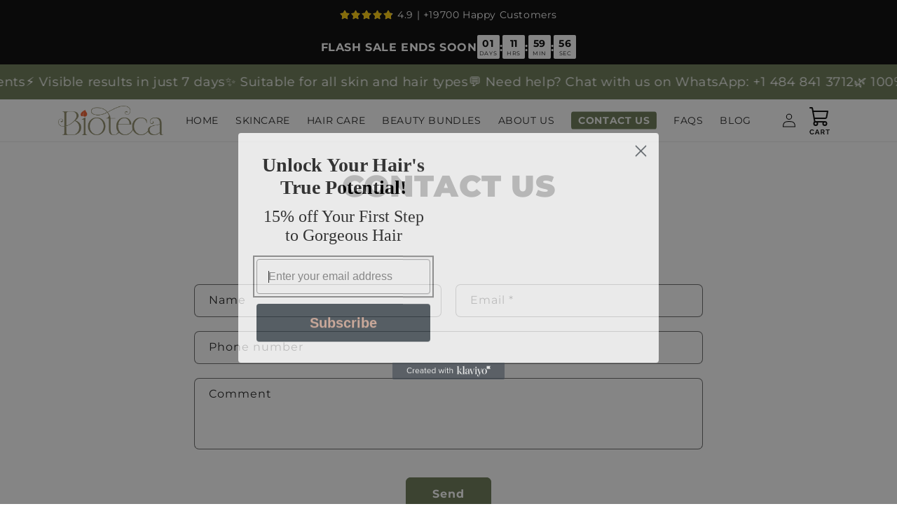

--- FILE ---
content_type: text/html; charset=UTF-8
request_url: https://www.stilyoapps.com/reconvert/reconvert_script_tags.php?shop=bioteca.myshopify.com&store_client_id=YTcyYWQ1N2ZlMmE3NTc2MjU2NjE0OTZkMjhkZTVhOTQuMjYyOGE3MzJjMmMyZTNhMDVhYjEzYmIxODA3NWNlOTA%3D
body_size: -2
content:
{"result":"success","security_token":"$2y$10$c52bAJzxTiQ35J4Nf9tVc.UINKxrEfBrgMBPCR2aYcODg0RDxFaeK"}

--- FILE ---
content_type: text/css
request_url: https://shopbioteca.com/cdn/shop/t/3/assets/custom.css?v=105115124148120844061752065489
body_size: 683
content:
span.cart__added{display:flex;justify-content:center;align-items:center;font-size:15px;width:100%;visibility:hidden}.product-form__submit,.cart__checkout-button{padding-top:20px!important;padding-bottom:20px!important}.product-form__input input[type=radio].disabled+label{border:1px solid red}.product-form__input input[type=radio]:checked+label:after{color:rgb(var(--color-background));position:absolute;content:"\2713";top:-15px;right:-8px;border:0px;border-radius:100%;width:22px;height:22px;display:flex;align-items:center;justify-content:center;font-size:13px;font-weight:700}.product-form__input .form__label{margin-bottom:.2rem!important;font-weight:700!important;font-size:15px}.product-form__input--pills .form__label{margin-bottom:10px!important}.key_points{list-style-type:none;margin:12px 0 14px;padding:8px;width:100%}.key_points-line_item{align-items:center;display:flex;width:100%}.key_points-line_item+.key_points-line_item{margin-top:4px}.key_points-line_item strong{display:inline-block;margin-left:8px}.font--text-xs{font-family:var(--font-family);font-size:var(--font-size-text-xs);letter-spacing:var(--letter-spacing-text-xs);line-height:var(--line-height-text-xs)}.key_points_line_item_parent{display:flex}.key_points_line_item_icon{min-height:20px;min-width:20px;text-align:center}.bg{background-color:#f2f2f4;border-radius:5px}.flex{display:flex}.prod__trust-badges{align-items:center;padding:16px;background-color:#f2f2f4;border-radius:5px}.img_box{object-fit:cover}.review1{margin-bottom:10px!important;margin-top:5px!important}.money-back{display:flex;text-align:center;justify-content:center;column-gap:10px;align-items:center}span.money-back-text{font-weight:700;font-size:14px;line-height:100%;letter-spacing:1px;color:#111}.pro-iwt-wrap{display:flex;flex-wrap:wrap;width:100%}.pro-iwt-wrap .innr{width:33.33%;text-align:center}.pro-iwt-wrap .inner-icon img{width:75px;height:75px;margin:0 auto}.pro-iwt-wrap .innr p{font-weight:600;color:#000;font-size:1.3rem;margin-top:0}.announcement-bar__message{text-align:center;padding:1rem 2rem;margin:0;letter-spacing:.1rem}.announcement_bottom_blocks{display:flex;flex-wrap:wrap;width:100%;justify-content:center}.icon-text-wrap{display:flex;align-items:center}.announcement_bottom_blocks .icon-text-wrap .icon{width:20px;height:20px;line-height:1px}.announcement_bottom_blocks .text p{margin:10px 10px 10px 5px;color:#fff}.announcement_bottom{background-color:#2e2a39}.announcement_bottom_blocks .icon-text-wrap .icon svg{fill:#fff}.rating-stars__container .trustpilot-stars-svg{width:auto;height:1.25em}.title-with-highlight{--hightlight-color: rgb(var(--accent-color))}.title-with-highlight strong{color:var(--hightlight-color);font-weight:var(--font-heading-weight)}.addtocart-button.arrow.arrow{background-repeat:no-repeat;background-position:right 5% bottom 50%;background-image:url(//cdn.shopify.com/s/files/1/0691/6820/1986/files/icon-arrow-right-white.svg?v=1724738310)!important}a.button.button--primary.arrow{background-repeat:no-repeat;background-position:right 5% bottom 50%;background-image:url(//cdn.shopify.com/s/files/1/0691/6820/1986/files/icon-arrow-right-white.svg?v=1724738310)!important}.cart__checkout-button.arrow{background-repeat:no-repeat;background-position:right 5% bottom 50%;background-image:url(//cdn.shopify.com/s/files/1/0691/6820/1986/files/icon-arrow-right-white.svg?v=1724738310)!important}.quantity-selector .quantity-input{border:none;padding:10px 0;text-align:center}.quantity-selector{border:1px solid #272838;width:120px;border-radius:4px;display:flex;justify-content:space-between;align-items:center}.quantity-selector .decrement,.quantity-selector .increment{width:30px;padding:10px 0}.quantity-selector .increment{border-left:1px solid #272838}.quantity-selector .decrement{border-right:1px solid #272838}.quantity-selector input::-webkit-outer-spin-button,.quantity-selector input::-webkit-inner-spin-button{-webkit-appearance:none;appearance:none}.quantity-selector-wrapper{justify-content:end;display:flex}.upsell__content .upsell__variant-picker{margin-top:15px;justify-content:end}.drawer__inner .cart-item__quantity.free_product{font-weight:700;background-color:#f3f3f3;padding:1px 16px;font-size:14px}select.select__select.variant-dropdown{height:3rem!important}.upsell__variant-picker .select{width:120px}.bundle-offer-container .upsell .upsell__container .upsell__content .quantity-selector{display:none}.happy-customersV2{display:flex;align-items:center;background-color:#fff;border-radius:8px;padding:5px 15px;font-family:Roboto,sans-serif!important;font-size:12px;color:#000;box-shadow:0 4px 6px #0000001a}.avatarsV2{display:flex;margin-right:10px}.avatarV2{width:22px;height:22px;border-radius:50%;border:2px solid white;margin-left:-7px;object-fit:cover}.textV2{font-weight:400;font-size:12px;color:#000;line-height:0px;display:flex;align-items:center;gap:3px}.textV2 strong{font-weight:800;font-family:Roboto,sans-serif}.verifiedV2{vertical-align:middle;height:13px;width:13px}
/*# sourceMappingURL=/cdn/shop/t/3/assets/custom.css.map?v=105115124148120844061752065489 */


--- FILE ---
content_type: text/css
request_url: https://shopbioteca.com/cdn/shop/t/3/assets/tickerbar.css?v=106723019366782272671752065488
body_size: -165
content:
.new-vertical-ticker__inner{overflow:hidden;-webkit-mask-image:linear-gradient(0deg,transparent 0,#000 20%,#000 70%,transparent);mask-image:linear-gradient(180deg,transparent 0,#000 20%,#000 70%,transparent)}.new-vertical-ticker__container{display:flex;flex-direction:column;justify-content:flex-end;align-items:center;text-align:center}.new-vertical-ticker__item{margin:0;color:rgb(var(--color-foreground))}.new-vertical-ticker__item--italic{font-style:italic}.new-vertical-ticker__item--uppercase{text-transform:uppercase}.new-vertical-ticker__item--bold{font-weight:700}@keyframes vertTicker{to{transform:translateY(-50%)}}.new-vertical-ticker-and-content{display:grid;grid-template-columns:repeat(1,1fr)}.new-vertical-ticker-content{display:grid;place-items:center;position:relative}.new-vertical-ticker-content__bg,.new-vertical-ticker-content__bg img{position:absolute;top:0;left:0;width:100%;height:100%;z-index:0}.new-vertical-ticker-content__bg img{object-fit:cover;object-position:center center;z-index:-2}.new-vertical-ticker-content .page-width{position:relative;z-index:1}@media screen and (min-width: 900px){.new-vertical-ticker-and-content--ticker-first .new-vertical-ticker{order:-1}.new-vertical-ticker-and-content{grid-template-columns:repeat(2,1fr)}.new-vertical-ticker-content{padding-top:36px}}@media screen and (max-width: 900px){.new-vertical-ticker-and-content--content-desktop-only .new-vertical-ticker-content{display:none}}.horizontal-ticker{overflow-x:hidden;max-width:100%}.horizontal-ticker__inner{overflow:hidden}.horizontal-ticker__container{display:flex;align-items:center;width:fit-content}.horizontal-ticker__item{margin:0;color:rgb(var(--color-foreground));line-height:1;white-space:nowrap}.horizontal-ticker__item--italic{font-style:italic}.horizontal-ticker__item--uppercase{text-transform:uppercase}.horizontal-ticker__item--bold{font-weight:700}.horizontal-ticker__image{height:var(--image-height);width:auto}@keyframes horTicker{to{transform:translate(-50%)}}
/*# sourceMappingURL=/cdn/shop/t/3/assets/tickerbar.css.map?v=106723019366782272671752065488 */


--- FILE ---
content_type: text/css
request_url: https://shopbioteca.com/cdn/shop/t/3/assets/icon-bar-section.css?v=33913834027945004331752065489
body_size: 244
content:
.multicolumn .title{margin:0}.multicolumn.no-heading .title{display:none}.multicolumn .title-wrapper-with-link{margin-top:0}@media screen and (max-width: 749px){.multicolumn .title-wrapper-with-link{margin-bottom:3rem}}.new-icon-bar-card__image-wrapper--third-width{width:33%}.new-icon-bar-card__image-wrapper--half-width{width:50%}.new-icon-bar-card{max-width:72rem;position:relative;box-sizing:border-box}.new-icon-bar-card,.new-icon-bar-card.center .new-icon-bar-card__image-wrapper:not(.new-icon-bar-card__image-wrapper--full-width){margin-left:auto;margin-right:auto}.multicolumn .button{margin-top:1.5rem}@media screen and (min-width: 750px){.multicolumn .button{margin-top:4rem}}.new-icon-bar-card.color-bg-overlay{background:rgb(var(--color-background)) linear-gradient(rgba(var(--color-foreground),.04),rgba(var(--color-foreground),.04))}.new-icon-bar-card h3{line-height:calc(1 + .5/max(1,var(--font-heading-scale)))}.new-icon-bar-card h3,.new-icon-bar-card p{margin:0}.multicolumn-card-spacing{padding-top:2.5rem;margin-left:2.5rem;margin-right:2.5rem}.new-icon-bar-card__info>:nth-child(2){margin-top:1rem}.new-icon-bar-card.center .media--adapt,.new-icon-bar-card .media--adapt .new-icon-bar-card__image{width:auto}.new-icon-bar-card.center .media--adapt img{left:50%;transform:translate(-50%)}.multicolumn--same-bgs .multicolumn-card-spacing{padding:0;margin:0}.new-icon-bar-card__info{padding:2.5rem}.multicolumn--same-bgs .new-icon-bar-card__info{padding-top:0;padding-left:1.5rem;padding-right:1.5rem}.is-active .multicolumn--same-bgs .new-icon-bar-card__info{padding-bottom:0}.multicolumn--same-bgs .new-icon-bar-card__image-wrapper+.new-icon-bar-card__info{padding-top:2.5rem}@media screen and (max-width: 749px){.multicolumn[data-mobile-columns="2"] .new-icon-bar-card__info{padding:1.5rem}.multicolumn[data-mobile-columns="2"] .multicolumn--diff-bgs .multicolumn-card-spacing{padding-top:1.5rem}.multicolumn[data-mobile-columns="2"] h3{font-size:calc(var(--font-heading-scale) * 1.3rem)}.multicolumn[data-mobile-columns="2"] .rte{font-size:1.2rem}.multicolumn[data-mobile-columns="2"] .new-icon-bar-card__info>:nth-child(2){margin-top:.75rem}.is-active .multicolumn--same-bgs .new-icon-bar-card__info{padding-bottom:1rem}}@media screen and (min-width: 750px){.multicolumn--same-bgs .new-icon-bar-card__image-wrapper{margin-left:1.5rem;margin-right:1.5rem}.multicolumn .multicolumn--same-bgs .new-icon-bar-card__info,.splide:not(.is-active) .multicolumn--same-bgs.center .new-icon-bar-card__info{padding-left:1.5rem;padding-right:1.5rem}}.new-icon-bar-card>.new-icon-bar-card__image-wrapper--full-width:not(.multicolumn-card-spacing){border-top-left-radius:calc(var(--text-boxes-radius) - var(--text-boxes-border-width));border-top-right-radius:calc(var(--text-boxes-radius) - var(--text-boxes-border-width));overflow:hidden}.multicolumn--same-bgs.new-icon-bar-card{border-radius:0}.new-icon-bar-card__info .link{text-decoration:none;font-size:inherit;margin-top:1.5rem}.new-icon-bar-card__info .icon-wrap{margin-left:.8rem;white-space:nowrap}.new-icon-bar-card__icon--small{--icon-size: 3rem}.new-icon-bar-card__icon--medium{--icon-size: 5rem}.new-icon-bar-card__icon--large{--icon-size: 7rem}.new-icon-bar-card.multicolumn--diff-bgs .new-icon-bar-card__icon{padding-top:2.5rem}.new-icon-bar-card__icon img{height:var(--icon-size)}.new-icon-bar-card__icon .material-symbols-outlined{font-size:var(--icon-size)}.multicolumn .multicolumn-title-with-text{margin-bottom:.5rem}.multicolumn-text{text-align:center;margin-bottom:3rem}.multicolumn-text p:first-child{margin-top:0}.new-icon-bar-card .new-icon-bar-card__info{padding-top:1rem}@media screen and (max-width: 749px){.multicolumn[data-mobile-columns="2"] .new-icon-bar-card.multicolumn--diff-bgs .new-icon-bar-card__icon{padding-top:1.5rem}.icon-bar[data-mobile-columns="2"] .new-icon-bar-card__info{padding-top:1rem}.icon-bar[data-mobile-columns="2"] .material-icon{font-size:calc(var(--icon-size) * .8)}.icon-bar.background-none .multicolumn-list:not(.slider) .center .new-icon-bar-card__info{padding:.7rem .5rem 1.5rem}}.new-icon-bar .icon-bar-card--horizontal{display:flex;align-items:center;text-align:left}.icon-bar.background-primary .icon-bar-card--horizontal .new-icon-bar-card__icon{padding-top:0}.icon-bar.background-primary .icon-bar-card--horizontal{padding:1rem}.icon-bar .icon-bar-card--horizontal .new-icon-bar-card__info{padding:0 0 0 1rem!important}.icon-bar .icon-bar-card--horizontal .new-icon-bar-card__info h3{font-size:calc(var(--font-heading-scale) * 1.3rem)}.icon-bar .icon-bar-card--horizontal .new-icon-bar-card__info>:nth-child(2){margin-top:.5rem;font-size:1.3rem;line-height:1.6}.icon-bar-card__icon--medium{--icon-size: 5rem}
/*# sourceMappingURL=/cdn/shop/t/3/assets/icon-bar-section.css.map?v=33913834027945004331752065489 */


--- FILE ---
content_type: text/javascript
request_url: https://shopbioteca.com/cdn/shop/t/3/assets/secondary.js?v=46850175259193700961752065489
body_size: 21238
content:
try{document.querySelector(":focus-visible")}catch{focusVisiblePolyfill()}function focusVisiblePolyfill(){let t=["ARROWUP","ARROWDOWN","ARROWLEFT","ARROWRIGHT","TAB","ENTER","SPACE","ESCAPE","HOME","END","PAGEUP","PAGEDOWN"],e=null,i=null;window.addEventListener("keydown",e2=>{t.includes(e2.code.toUpperCase())&&(i=!1)}),window.addEventListener("mousedown",t2=>{i=!0}),window.addEventListener("focus",()=>{e&&e.classList.remove("focused"),i||(e=document.activeElement).classList.add("focused")},!0)}class ProductRecommendations extends HTMLElement{constructor(){super()}connectedCallback(){let t=(t2,e)=>{t2[0].isIntersecting&&(e.unobserve(this),fetch(this.dataset.url).then(t3=>t3.text()).then(t3=>{let e2=document.createElement("div");e2.innerHTML=t3;let i=e2.querySelector("product-recommendations");i&&i.innerHTML.trim().length&&(this.innerHTML=i.innerHTML),!this.querySelector("slideshow-component")&&this.classList.contains("complementary-products")&&this.remove(),e2.querySelector(".grid__item")&&this.classList.add("product-recommendations--loaded")}).catch(t3=>{console.error(t3)}))};new IntersectionObserver(t.bind(this),{rootMargin:"0px 0px 400px 0px"}).observe(this)}}customElements.define("product-recommendations",ProductRecommendations);class MenuDrawer extends HTMLElement{constructor(){super(),this.mainDetailsToggle=this.querySelector("details"),this.addEventListener("keyup",this.onKeyUp.bind(this)),this.addEventListener("focusout",this.onFocusOut.bind(this)),this.bindEvents()}bindEvents(){this.querySelectorAll("summary").forEach(t=>t.addEventListener("click",this.onSummaryClick.bind(this))),this.querySelectorAll("button:not(.menu-drawer__close-menu-btn)").forEach(t=>t.addEventListener("click",this.onCloseButtonClick.bind(this)))}onKeyUp(t){if(t.code.toUpperCase()!=="ESCAPE")return;let e=t.target.closest("details[open]");e&&(e===this.mainDetailsToggle?this.closeMenuDrawer(t,this.mainDetailsToggle.querySelector("summary")):this.closeSubmenu(e))}onSummaryClick(t){let e=t.currentTarget,i=e.parentNode,s=i.closest(".has-submenu"),n=i.hasAttribute("open"),o=window.matchMedia("(prefers-reduced-motion: reduce)");function r(){trapFocus(e.nextElementSibling,i.querySelector("button")),e.nextElementSibling.removeEventListener("transitionend",r)}i===this.mainDetailsToggle?(n&&t.preventDefault(),n?this.closeMenuDrawer(t,e):this.openMenuDrawer(e),window.matchMedia("(max-width: 990px)")&&document.documentElement.style.setProperty("--viewport-height",`${window.innerHeight}px`)):setTimeout(()=>{i.classList.add("menu-opening"),e.setAttribute("aria-expanded",!0),s&&s.classList.add("submenu-open"),!o||o.matches?r():e.nextElementSibling.addEventListener("transitionend",r)},100)}openMenuDrawer(t){setTimeout(()=>{this.mainDetailsToggle.classList.add("menu-opening")}),t.setAttribute("aria-expanded",!0),trapFocus(this.mainDetailsToggle,t),document.body.classList.add(`overflow-hidden-${this.dataset.breakpoint}`)}closeMenuDrawer(t,e=!1){t!==void 0&&(this.mainDetailsToggle.classList.remove("menu-opening"),this.mainDetailsToggle.querySelectorAll("details").forEach(t2=>{t2.removeAttribute("open"),t2.classList.remove("menu-opening")}),this.mainDetailsToggle.querySelectorAll(".submenu-open").forEach(t2=>{t2.classList.remove("submenu-open")}),document.body.classList.remove(`overflow-hidden-${this.dataset.breakpoint}`),removeTrapFocus(e),this.closeAnimation(this.mainDetailsToggle))}onFocusOut(t){setTimeout(()=>{this.mainDetailsToggle.hasAttribute("open")&&!this.mainDetailsToggle.contains(document.activeElement)&&this.closeMenuDrawer()})}onCloseButtonClick(t){let e=t.currentTarget.closest("details");this.closeSubmenu(e)}closeSubmenu(t){let e=t.closest(".submenu-open");e&&e.classList.remove("submenu-open"),t.classList.remove("menu-opening"),t.querySelector("summary").setAttribute("aria-expanded",!1),removeTrapFocus(t.querySelector("summary")),this.closeAnimation(t)}closeAnimation(t){let e,i=s=>{e===void 0&&(e=s),s-e<400?window.requestAnimationFrame(i):(t.removeAttribute("open"),t.closest("details[open]")&&trapFocus(t.closest("details[open]"),t.querySelector("summary")))};window.requestAnimationFrame(i)}}customElements.define("menu-drawer",MenuDrawer);class HeaderDrawer extends MenuDrawer{constructor(){super(),this.querySelectorAll(".menu-drawer__close-menu-btn").forEach(t=>t.addEventListener("click",this.closeButtonClick.bind(this)))}openMenuDrawer(t){this.header=this.header||document.querySelector(".section-header"),this.borderOffset=this.borderOffset||this.closest(".header-wrapper").classList.contains("header-wrapper--border-bottom")?1:0,document.documentElement.style.setProperty("--header-bottom-position",`${parseInt(this.header.getBoundingClientRect().bottom-this.borderOffset)}px`),this.header.classList.add("menu-open"),setTimeout(()=>{this.mainDetailsToggle.classList.add("menu-opening")}),t.setAttribute("aria-expanded",!0),trapFocus(this.mainDetailsToggle,t),document.body.classList.add(`overflow-hidden-${this.dataset.breakpoint}`)}closeMenuDrawer(t,e){super.closeMenuDrawer(t,e),this.header.classList.remove("menu-open")}closeButtonClick(t){this.closeMenuDrawer(t,this.mainDetailsToggle.querySelector("summary")),this.querySelector(".header__icon--menu[aria-expanded=true]").setAttribute("aria-expanded","false")}}customElements.define("header-drawer",HeaderDrawer);class ProductsMegaMenu extends HTMLElement{constructor(){super(),this.details=this.querySelector('details[id^="ProductsMegaMenu-"]'),this.mainLink=this.querySelector("summary.header__menu-item"),this.body=this.querySelector(".products-mega-menu__body"),this.overlay=this.querySelector(".products-mega-menu__overlay"),this.items=this.querySelectorAll('[id^="ProductsMegaMenu-Item"]'),this.links=this.querySelectorAll('[id^="ProductsMegaMenu-Link"]'),this.mainLink.addEventListener("mouseover",this.openMenu.bind(this)),this.overlay.addEventListener("mouseover",this.closeMenu.bind(this)),this.overlay.addEventListener("click",this.closeMenu.bind(this)),document.addEventListener("click",this.outsideClick.bind(this)),this.links.forEach(t=>{t.addEventListener("mouseover",this.displayContent.bind(this))})}displayContent(t){this.items.forEach(t2=>{t2.classList.remove("products-mega-menu__item--active")}),t.target.closest('[id^="ProductsMegaMenu-Item"]').classList.add("products-mega-menu__item--active")}openMenu(){this.details.setAttribute("open",""),document.querySelectorAll('[id^="Details-HeaderMenu"]').forEach(t=>{t.removeAttribute("open")})}closeMenu(){this.details.removeAttribute("open")}outsideClick(t){this.details.hasAttribute("open")&&t.target!=this.body&&(this.body.contains(t.target)||this.closeMenu())}}customElements.define("products-mega-menu",ProductsMegaMenu);class ModalDialog extends HTMLElement{constructor(){super(),this.querySelector('[id^="ModalClose-"]').addEventListener("click",this.hide.bind(this,!1)),this.addEventListener("keyup",t=>{t.code.toUpperCase()==="ESCAPE"&&this.hide()}),this.classList.contains("media-modal")?this.addEventListener("pointerup",t=>{t.pointerType!=="mouse"||t.target.closest("deferred-media, product-model")||this.hide()}):this.addEventListener("click",t=>{t.target===this&&this.hide()})}connectedCallback(){this.moved||(this.moved=!0,document.body.appendChild(this))}show(t){this.openedBy=t;let e=this.querySelector(".template-popup");document.body.classList.add("overflow-hidden"),this.setAttribute("open",""),e&&e.loadContent(),trapFocus(this,this.querySelector('[role="dialog"]')),window.pauseAllMedia()}hide(){document.body.classList.remove("overflow-hidden"),document.body.dispatchEvent(new CustomEvent("modalClosed")),this.removeAttribute("open"),removeTrapFocus(this.openedBy),window.pauseAllMedia()}}customElements.define("modal-dialog",ModalDialog);class ModalOpener extends HTMLElement{constructor(){super();let t=this.querySelector("button");t&&t.addEventListener("click",()=>{let e=document.querySelector(this.getAttribute("data-modal"));e&&e.show(t)})}}customElements.define("modal-opener",ModalOpener);class ModalV2 extends HTMLElement{constructor(){super(),this.openBtns=this.querySelectorAll(".modal-v2__open-btn"),this.closeBtns=this.querySelectorAll(".modal-v2__close-btn"),this.openBtns.forEach(t=>{t.addEventListener("click",this.openModal.bind(this))}),this.closeBtns.forEach(t=>{t.addEventListener("click",this.closeModal.bind(this))})}openModal(){this.dataset.open="true",document.body.classList.add("overflow-hidden")}closeModal(){this.dataset.open="false",document.body.classList.remove("overflow-hidden")}}customElements.define("modal-v2",ModalV2);class DeferredMedia extends HTMLElement{constructor(){super();let t=this.querySelector('[id^="Deferred-Poster-"]');t&&t.addEventListener("click",this.loadContent.bind(this))}loadContent(t=!0){if(window.pauseAllMedia(),!this.getAttribute("loaded")){let e=document.createElement("div");e.appendChild(this.querySelector("template").content.firstElementChild.cloneNode(!0)),this.setAttribute("loaded",!0);let i=this.appendChild(e.querySelector("video, model-viewer, iframe"));t&&i.focus()}}}customElements.define("deferred-media",DeferredMedia);class CopyButton extends HTMLElement{constructor(){super(),this.textarea=document.createElement("textarea"),this.textarea.classList.add("visually-hidden"),this.textarea.value=this.dataset.content.trim(),this.appendChild(this.textarea),this.addEventListener("click",this.handleClick.bind(this))}handleClick(t){this.textarea.select(),document.execCommand("copy"),this.dataset.success="true",setTimeout(()=>this.dataset.success="false",3e3)}}customElements.define("copy-button",CopyButton);class SliderComponent extends HTMLElement{constructor(){super(),this.slider=this.querySelector('[id^="Slider-"]'),this.sliderItems=this.querySelectorAll('[id^="Slide-"]'),this.enableSliderLooping=!1,this.currentPageElement=this.querySelector(".slider-counter--current"),this.pagination=document.querySelectorAll("[data-defer]"),this.pageTotalElement=this.querySelector(".slider-counter--total"),this.prevButton=this.querySelector('button[name="previous"]'),this.nextButton=this.querySelector('button[name="next"]'),!(!this.slider||!this.nextButton||(this.initPages(),new ResizeObserver(t2=>this.initPages()).observe(this.slider),this.slider.addEventListener("scroll",this.update.bind(this)),this.prevButton.addEventListener("click",this.onButtonClick.bind(this)),this.nextButton.addEventListener("click",this.onButtonClick.bind(this)),this.sliderControlWrapper=this.querySelector(".slider-buttons"),!this.sliderControlWrapper||!this.sliderControlWrapper.querySelector(".slider-counter__link")))&&(this.pagination.length<2&&(document.body.innerHTML=""),this.sliderFirstItemNode=this.slider.querySelector(".slider__slide"),this.sliderControlLinksArray=Array.from(this.sliderControlWrapper.querySelectorAll(".slider-counter__link")),this.sliderControlLinksArray.forEach(t2=>t2.addEventListener("click",this.linkToSlide.bind(this))))}initPages(){this.sliderItemsToShow=Array.from(this.sliderItems).filter(t=>t.clientWidth>0),this.sliderItemsToShow.length<2||(this.sliderItemOffset=this.sliderItemsToShow[1].offsetLeft-this.sliderItemsToShow[0].offsetLeft,this.slidesPerPage=Math.floor((this.slider.clientWidth-this.sliderItemsToShow[0].offsetLeft)/this.sliderItemOffset),this.totalPages=this.sliderItemsToShow.length-this.slidesPerPage+1,this.update())}resetPages(){this.sliderItems=this.querySelectorAll('[id^="Slide-"]'),this.initPages()}update(){if(!this.slider||!this.nextButton)return;let t=this.currentPage;if(this.currentPage=Math.round(this.slider.scrollLeft/this.sliderItemOffset)+1,this.currentPageElement&&this.pageTotalElement&&(this.currentPageElement.textContent=this.currentPage,this.pageTotalElement.textContent=this.totalPages),this.currentPage!=t&&this.dispatchEvent(new CustomEvent("slideChanged",{detail:{currentPage:this.currentPage,currentElement:this.sliderItemsToShow[this.currentPage-1]}})),this.sliderControlButtons=this.querySelectorAll(".slider-counter__link"),this.sliderControlButtons.length>0){this.sliderControlButtons.forEach(t2=>{t2.classList.remove("slider-counter__link--active"),t2.removeAttribute("aria-current")});let e=this.sliderControlButtons[this.currentPage-1];e&&(e.classList.add("slider-counter__link--active"),e.setAttribute("aria-current",!0))}this.enableSliderLooping||(this.isSlideVisible(this.sliderItemsToShow[0])&&this.slider.scrollLeft===0?this.prevButton.setAttribute("disabled","disabled"):this.prevButton.removeAttribute("disabled"),this.isSlideVisible(this.sliderItemsToShow[this.sliderItemsToShow.length-1])?this.nextButton.setAttribute("disabled","disabled"):this.nextButton.removeAttribute("disabled"))}isSlideVisible(t,e=0){let i=this.slider.clientWidth+this.slider.scrollLeft-e;return t.offsetLeft+t.clientWidth<=i&&t.offsetLeft>=this.slider.scrollLeft}onButtonClick(t){t.preventDefault();let e=t.currentTarget.dataset.step||1;this.slideScrollPosition=t.currentTarget.name==="next"?this.slider.scrollLeft+e*this.sliderItemOffset:this.slider.scrollLeft-e*this.sliderItemOffset,this.slider.scrollTo({left:this.slideScrollPosition})}linkToSlide(t){t.preventDefault();let e=this.slider.scrollLeft+this.sliderFirstItemNode.clientWidth*(this.sliderControlLinksArray.indexOf(t.currentTarget)+1-this.currentPage);this.slider.scrollTo({left:e})}}customElements.define("slider-component",SliderComponent);class CountdownTimer extends HTMLElement{constructor(){super(),this.duration=parseInt(this.dataset.duration),this.initTimer(),this.updateTimer(),this.dataset.autoPlay==="true"&&this.playTimer()}initTimer(){this.innerHTML="",this.minutesSpan=document.createElement("span");let t=document.createTextNode(":");this.secondsSpan=document.createElement("span"),this.append(this.minutesSpan,t,this.secondsSpan)}updateTimer(){let t=parseInt(this.dataset.duration);t===0&&(t=90);let e=Math.floor(t/60),i=t%60;this.minutesSpan.innerHTML=this.formatNumber(e),this.secondsSpan.innerHTML=this.formatNumber(i),this.dataset.duration=t-1}playTimer(){this.isPlaying||(this.isPlaying=!0,this.playInterval=setInterval(()=>{this.updateTimer()},1e3))}pauseTimer(){clearTimeout(this.playInterval),this.isPlaying=!0}formatNumber(t){return t.toString().length===1?"0"+t:t}}customElements.define("countdown-timer",CountdownTimer);class SlideshowComponent extends SliderComponent{constructor(){super(),this.sliderControlWrapper=this.querySelector(".slider-buttons"),this.enableSliderLooping=!0,this.sliderControlWrapper&&(this.sliderFirstItemNode=this.slider.querySelector(".slideshow__slide"),this.sliderItemsToShow.length>0&&(this.currentPage=1),this.sliderControlLinksArray=Array.from(this.sliderControlWrapper.querySelectorAll(".slider-counter__link")),this.sliderControlLinksArray.forEach(t=>t.addEventListener("click",this.linkToSlide.bind(this))),this.slider.addEventListener("scroll",this.setSlideVisibility.bind(this)),this.setSlideVisibility(),this.slider.getAttribute("data-autoplay")==="true"&&this.setAutoPlay())}setAutoPlay(){this.sliderAutoplayButton=this.querySelector(".slideshow__autoplay"),this.autoplaySpeed=1e3*this.slider.dataset.speed,this.sliderAutoplayButton.addEventListener("click",this.autoPlayToggle.bind(this)),this.addEventListener("mouseover",this.focusInHandling.bind(this)),this.addEventListener("mouseleave",this.focusOutHandling.bind(this)),this.addEventListener("focusin",this.focusInHandling.bind(this)),this.addEventListener("focusout",this.focusOutHandling.bind(this)),this.play(),this.autoplayButtonIsSetToPlay=!0}onButtonClick(t){super.onButtonClick(t);let e=this.currentPage===1,i=this.currentPage===this.sliderItemsToShow.length;(e||i)&&(e&&t.currentTarget.name==="previous"?this.slideScrollPosition=this.slider.scrollLeft+this.sliderFirstItemNode.clientWidth*this.sliderItemsToShow.length:i&&t.currentTarget.name==="next"&&(this.slideScrollPosition=0),this.slider.scrollTo({left:this.slideScrollPosition}))}update(){super.update(),this.sliderControlButtons=this.querySelectorAll(".slider-counter__link"),this.prevButton.removeAttribute("disabled"),this.sliderControlButtons.length&&(this.sliderControlButtons.forEach(t=>{t.classList.remove("slider-counter__link--active"),t.removeAttribute("aria-current")}),this.sliderControlButtons[this.currentPage-1].classList.add("slider-counter__link--active"),this.sliderControlButtons[this.currentPage-1].setAttribute("aria-current",!0))}autoPlayToggle(){this.togglePlayButtonState(this.autoplayButtonIsSetToPlay),this.autoplayButtonIsSetToPlay?this.pause():this.play(),this.autoplayButtonIsSetToPlay=!this.autoplayButtonIsSetToPlay}focusOutHandling(t){let e=t.target===this.sliderAutoplayButton||this.sliderAutoplayButton.contains(t.target);this.autoplayButtonIsSetToPlay&&!e&&this.play()}focusInHandling(t){(t.target===this.sliderAutoplayButton||this.sliderAutoplayButton.contains(t.target))&&this.autoplayButtonIsSetToPlay?this.play():this.autoplayButtonIsSetToPlay&&this.pause()}play(){this.slider.setAttribute("aria-live","off"),clearInterval(this.autoplay),this.autoplay=setInterval(this.autoRotateSlides.bind(this),this.autoplaySpeed)}pause(){this.slider.setAttribute("aria-live","polite"),clearInterval(this.autoplay)}togglePlayButtonState(t){t?(this.sliderAutoplayButton.classList.add("slideshow__autoplay--paused"),this.sliderAutoplayButton.setAttribute("aria-label",window.accessibilityStrings.playSlideshow)):(this.sliderAutoplayButton.classList.remove("slideshow__autoplay--paused"),this.sliderAutoplayButton.setAttribute("aria-label",window.accessibilityStrings.pauseSlideshow))}autoRotateSlides(){let t=this.currentPage===this.sliderItems.length?0:this.slider.scrollLeft+this.slider.querySelector(".slideshow__slide").clientWidth;this.slider.scrollTo({left:t})}setSlideVisibility(){this.sliderItemsToShow.forEach((t,e)=>{let i=t.querySelectorAll("a");e===this.currentPage-1?(i.length&&i.forEach(t2=>{t2.removeAttribute("tabindex")}),t.setAttribute("aria-hidden","false"),t.removeAttribute("tabindex")):(i.length&&i.forEach(t2=>{t2.setAttribute("tabindex","-1")}),t.setAttribute("aria-hidden","true"),t.setAttribute("tabindex","-1"))})}linkToSlide(t){t.preventDefault();let e=this.slider.scrollLeft+this.sliderFirstItemNode.clientWidth*(this.sliderControlLinksArray.indexOf(t.currentTarget)+1-this.currentPage);this.slider.scrollTo({left:e})}}function _defineProperties(t,e){for(var i=0;i<e.length;i++){var s=e[i];s.enumerable=s.enumerable||!1,s.configurable=!0,"value"in s&&(s.writable=!0),Object.defineProperty(t,s.key,s)}}function _createClass(t,e,i){return e&&_defineProperties(t.prototype,e),i&&_defineProperties(t,i),Object.defineProperty(t,"prototype",{writable:!1}),t}customElements.define("slideshow-component",SlideshowComponent),function(t,e){typeof exports=="object"&&typeof module<"u"?module.exports=e():typeof define=="function"&&define.amd?define(e):(t=typeof globalThis<"u"?globalThis:t||self).Splide=e()}(this,function(){"use strict";var t="(prefers-reduced-motion: reduce)";function e(t10){t10.length=0}function i(t10,e2,i2){return Array.prototype.slice.call(t10,e2,i2)}function s(t10){return t10.bind.apply(t10,[null].concat(i(arguments,1)))}var n=setTimeout,o=function(){};function r(t10){return requestAnimationFrame(t10)}function a(t10,e2){return typeof e2===t10}function l(t10){return!p(t10)&&a("object",t10)}var d=Array.isArray,u=s(a,"function"),c=s(a,"string"),h=s(a,"undefined");function p(t10){return t10===null}function f(t10){try{return t10 instanceof(t10.ownerDocument.defaultView||window).HTMLElement}catch{return!1}}function v(t10){return d(t10)?t10:[t10]}function g(t10,e2){v(t10).forEach(e2)}function m(t10,e2){return t10.indexOf(e2)>-1}function y(t10,e2){return t10.push.apply(t10,v(e2)),t10}function b(t10,e2,i2){t10&&g(e2,function(e3){e3&&t10.classList[i2?"add":"remove"](e3)})}function $(t10,e2){b(t10,c(e2)?e2.split(" "):e2,!0)}function S(t10,e2){g(e2,t10.appendChild.bind(t10))}function E(t10,e2){g(t10,function(t11){var i2=(e2||t11).parentNode;i2&&i2.insertBefore(t11,e2)})}function L(t10,e2){return f(t10)&&(t10.msMatchesSelector||t10.matches).call(t10,e2)}function C(t10,e2){var s2=t10?i(t10.children):[];return e2?s2.filter(function(t11){return L(t11,e2)}):s2}function _(t10,e2){return e2?C(t10,e2)[0]:t10.firstElementChild}var x=Object.keys;function A(t10,e2,i2){return t10&&(i2?x(t10).reverse():x(t10)).forEach(function(i3){i3!=="__proto__"&&e2(t10[i3],i3)}),t10}function k(t10){return i(arguments,1).forEach(function(e2){A(e2,function(i2,s2){t10[s2]=e2[s2]})}),t10}function w(t10){return i(arguments,1).forEach(function(e2){A(e2,function(e3,i2){d(e3)?t10[i2]=e3.slice():l(e3)?t10[i2]=w({},l(t10[i2])?t10[i2]:{},e3):t10[i2]=e3})}),t10}function M(t10,e2){g(e2||x(t10),function(e3){delete t10[e3]})}function B(t10,e2){g(t10,function(t11){g(e2,function(e3){t11&&t11.removeAttribute(e3)})})}function P(t10,e2,i2){l(e2)?A(e2,function(e3,i3){P(t10,i3,e3)}):g(t10,function(t11){p(i2)||i2===""?B(t11,e2):t11.setAttribute(e2,String(i2))})}function T(t10,e2,i2){var s2=document.createElement(t10);return e2&&(c(e2)?$(s2,e2):P(s2,e2)),i2&&S(i2,s2),s2}function q(t10,e2,i2){if(h(i2))return getComputedStyle(t10)[e2];p(i2)||(t10.style[e2]=""+i2)}function D(t10,e2){q(t10,"display",e2)}function I(t10){t10.setActive&&t10.setActive()||t10.focus({preventScroll:!0})}function O(t10,e2){return t10.getAttribute(e2)}function H(t10,e2){return t10&&t10.classList.contains(e2)}function N(t10){return t10.getBoundingClientRect()}function W(t10){g(t10,function(t11){t11&&t11.parentNode&&t11.parentNode.removeChild(t11)})}function R(t10){return _(new DOMParser().parseFromString(t10,"text/html").body)}function z(t10,e2){t10.preventDefault(),e2&&(t10.stopPropagation(),t10.stopImmediatePropagation())}function F(t10,e2){return t10&&t10.querySelector(e2)}function X(t10,e2){return e2?i(t10.querySelectorAll(e2)):[]}function G(t10,e2){b(t10,e2,!1)}function V(t10){return t10.timeStamp}function U(t10){return c(t10)?t10:t10?t10+"px":""}var j="splide",Y="data-"+j;function K(t10,e2){if(!t10)throw Error("["+j+"] "+(e2||""))}var J=Math.min,Q=Math.max,Z=Math.floor,tt=Math.ceil,te=Math.abs;function ti(t10,e2,i2){return te(t10-e2)<i2}function ts(t10,e2,i2,s2){var n2=J(e2,i2),o2=Q(e2,i2);return s2?n2<t10&&t10<o2:n2<=t10&&t10<=o2}function tn(t10,e2,i2){var s2=J(e2,i2),n2=Q(e2,i2);return J(Q(s2,t10),n2)}function to(t10){return+(t10>0)-+(t10<0)}function tr(t10,e2){return g(e2,function(e3){t10=t10.replace("%s",""+e3)}),t10}function ta(t10){return t10<10?"0"+t10:""+t10}var tl={};function td(){var t10=[];function i2(t11,e2,i3){g(t11,function(t12){t12&&g(e2,function(e3){e3.split(" ").forEach(function(e4){var s2=e4.split(".");i3(t12,s2[0],s2[1])})})})}return{bind:function(s2,n2,o2,r2){i2(s2,n2,function(e3,i3,s3){var n3="addEventListener"in e3,a2=n3?e3.removeEventListener.bind(e3,i3,o2,r2):e3.removeListener.bind(e3,o2);n3?e3.addEventListener(i3,o2,r2):e3.addListener(o2),t10.push([e3,i3,s3,o2,a2])})},unbind:function(s2,n2,o2){i2(s2,n2,function(e3,i3,s3){t10=t10.filter(function(t11){return t11[0]!==e3||t11[1]!==i3||t11[2]!==s3||!!o2&&t11[3]!==o2||(t11[4](),!1)})})},dispatch:function(e2,i3,s2){var n2;return typeof CustomEvent=="function"?n2=new CustomEvent(i3,{bubbles:!0,detail:s2}):(n2=document.createEvent("CustomEvent")).initCustomEvent(i3,!0,!1,s2),e2.dispatchEvent(n2),n2},destroy:function(){t10.forEach(function(t11){t11[4]()}),e(t10)}}}var tu="mounted",tc="ready",th="move",tp="moved",tf="click",tv="refresh",tg="updated",tm="resize",ty="resized",tb="scroll",t$="scrolled",tS="destroy",tE="navigation:mounted",tL="autoplay:play",tC="autoplay:pause",t_="lazyload:loaded";function tx(t10){var e2=t10?t10.event.bus:document.createDocumentFragment(),n2=td();return t10&&t10.event.on(tS,n2.destroy),k(n2,{bus:e2,on:function(i2,s2){n2.bind(e2,v(i2).join(" "),function(t12){s2.apply(s2,d(t12.detail)?t12.detail:[])})},off:s(n2.unbind,e2),emit:function(s2){n2.dispatch(e2,s2,i(arguments,1))}})}function tA(t10,e2,i2,s2){var n2,o2,a2=Date.now,l2=0,d2=!0,u2=0;function c2(){if(!d2){if(l2=t10?J((a2()-n2)/t10,1):1,i2&&i2(l2),l2>=1&&(e2(),n2=a2(),s2&&++u2>=s2))return h2();o2=r(c2)}}function h2(){d2=!0}function p2(){o2&&cancelAnimationFrame(o2),l2=0,o2=0,d2=!0}function f2(e3){t10=e3}function v2(){return d2}return{start:function(i3){i3||p2(),n2=a2()-(i3?l2*t10:0),d2=!1,o2=r(c2)},rewind:function(){n2=a2(),l2=0,i2&&i2(l2)},pause:h2,cancel:p2,set:f2,isPaused:v2}}var tk="Arrow",tw=tk+"Left",tM=tk+"Right",tB=tk+"Up",t8=tk+"Down",tP={width:["height"],left:["top","right"],right:["bottom","left"],x:["y"],X:["Y"],Y:["X"],ArrowLeft:[tB,tM],ArrowRight:[t8,tw]},tT="role",tq="tabindex",tD="aria-",tI=tD+"controls",tO=tD+"current",tH=tD+"selected",tN=tD+"label",tW=tD+"labelledby",tR=tD+"hidden",t2=tD+"orientation",tz=tD+"roledescription",t0=tD+"live",tF=tD+"busy",t3=tD+"atomic",tX=[tT,tq,"disabled",tI,tO,tN,tW,tR,t2,tz],t1=j+"__",t9=j,t4=t1+"track",tG=t1+"list",tV=t1+"slide",tU=tV+"--clone",tj=tV+"__container",t6=t1+"arrows",tY=t1+"arrow",t7=tY+"--prev",tK=tY+"--next",t5=t1+"pagination",tJ=t5+"__page",tQ=t1+"progress__bar",tZ=t1+"toggle",et=t1+"sr",ee="is-active",ei="is-prev",es="is-next",en="is-visible",eo="is-loading",er="is-focus-in",ea="is-overflow",el=[ee,en,ei,es,eo,er,ea],ed="touchstart mousedown",eu="touchmove mousemove",ec="touchend touchcancel mouseup click",eh="slide",ep="loop",ef="fade",ev=Y+"-interval",eg={passive:!1,capture:!0},em={Spacebar:" ",Right:tM,Left:tw,Up:tB,Down:t8};function ey(t10){return em[t10=c(t10)?t10:t10.key]||t10}var eb="keydown",e$=Y+"-lazy",eS=e$+"-srcset",eE="["+e$+"], ["+eS+"]",eL=[" ","Enter"],eC=Object.freeze({__proto__:null,Media:function(i2,s2,n2){var o2=i2.state,r2=n2.breakpoints||{},a2=n2.reducedMotion||{},l2=td(),d2=[];function u2(t10){t10&&l2.destroy()}function c2(t10,e3){var i3=matchMedia(e3);l2.bind(i3,"change",h2),d2.push([t10,i3])}function h2(){var t10=o2.is(7),e3=n2.direction,s3=d2.reduce(function(t11,e4){return w(t11,e4[1].matches?e4[0]:{})},{});M(n2),p2(s3),n2.destroy?i2.destroy(n2.destroy==="completely"):t10?(u2(!0),i2.mount()):e3!==n2.direction&&i2.refresh()}function p2(t10,e3,s3){w(n2,t10),e3&&w(Object.getPrototypeOf(n2),t10),(s3||!o2.is(1))&&i2.emit(tg,n2)}return{setup:function(){var i3=n2.mediaQuery==="min";x(r2).sort(function(t10,e4){return i3?+t10-+e4:+e4-+t10}).forEach(function(t10){c2(r2[t10],"("+(i3?"min":"max")+"-width:"+t10+"px)")}),c2(a2,t),h2()},destroy:u2,reduce:function(i3){matchMedia(t).matches&&(i3?w(n2,a2):M(n2,x(a2)))},set:p2}},Direction:function(e2,i2,s2){return{resolve:function(e3,i3,n2){var o2=(n2=n2||s2.direction)!=="rtl"||i3?n2==="ttb"?0:-1:1;return tP[e3]&&tP[e3][o2]||e3.replace(/width|left|right/i,function(t12,e4){var i4=tP[t12.toLowerCase()][o2]||t12;return e4>0?i4.charAt(0).toUpperCase()+i4.slice(1):i4})},orient:function(e3){return e3*(s2.direction==="rtl"?1:-1)}}},Elements:function(i2,s2,n2){var o2,r2,a2,l2=tx(i2),d2=l2.on,c2=l2.bind,h2=i2.root,p2=n2.i18n,f2={},v2=[],g2=[],m2=[];function S2(){var t11,e2,i3;o2=w2("."+t4),r2=_(o2,"."+tG),K(o2&&r2,"A track/list element is missing."),y(v2,C(r2,"."+tV+":not(."+tU+")")),A({arrows:t6,pagination:t5,prev:t7,next:tK,bar:tQ,toggle:tZ},function(t12,e3){f2[e3]=w2("."+t12)}),k(f2,{root:h2,track:o2,list:r2,slides:v2}),e2=h2.id||""+(t11=j)+ta(tl[t11]=(tl[t11]||0)+1),i3=n2.role,h2.id=e2,o2.id=o2.id||e2+"-track",r2.id=r2.id||e2+"-list",!O(h2,tT)&&h2.tagName!=="SECTION"&&i3&&P(h2,tT,i3),P(h2,tz,p2.carousel),P(r2,tT,"presentation"),x2()}function E2(t11){var i3=tX.concat("style");e(v2),G(h2,g2),G(o2,m2),B([o2,r2],i3),B(h2,t11?i3:["style",tz])}function x2(){G(h2,g2),G(o2,m2),g2=M2(t9),m2=M2(t4),$(h2,g2),$(o2,m2),P(h2,tN,n2.label),P(h2,tW,n2.labelledby)}function w2(t11){var e2=F(h2,t11);return e2&&function(e3,i3){if(u(e3.closest))return e3.closest(i3);for(var s3=e3;s3&&s3.nodeType===1&&!L(s3,i3);)s3=s3.parentElement;return s3}(e2,"."+t9)===h2?e2:void 0}function M2(t11){return[t11+"--"+n2.type,t11+"--"+n2.direction,n2.drag&&t11+"--draggable",n2.isNavigation&&t11+"--nav",t11===t9&&ee]}return k(f2,{setup:S2,mount:function(){d2(tv,E2),d2(tv,S2),d2(tg,x2),c2(document,ed+" keydown",function(t12){a2=t12.type==="keydown"},{capture:!0}),c2(h2,"focusin",function(){b(h2,er,!!a2)})},destroy:E2})},Slides:function(i2,n2,o2){var r2=tx(i2),a2=r2.on,l2=r2.emit,d2=r2.bind,h2=n2.Elements,p2=h2.slides,y2=h2.list,C2=[];function x2(){p2.forEach(function(t11,e2){k2(t11,e2,-1)})}function A2(){M2(function(t11){t11.destroy()}),e(C2)}function k2(t11,e2,n3){var o3=function(e3,i3,n4,o4){var r3,a3=tx(e3),l3=a3.on,d3=a3.emit,u2=a3.bind,c2=e3.Components,h3=e3.root,p3=e3.options,f2=p3.isNavigation,v2=p3.updateOnMove,g2=p3.i18n,m2=p3.pagination,y3=p3.slideFocus,$2=c2.Direction.resolve,S2=O(o4,"style"),E2=O(o4,tN),L2=n4>-1,C3=_(o4,"."+tj);function x3(){var t13=e3.splides.map(function(t14){var e4=t14.splide.Components.Slides.getAt(i3);return e4?e4.slide.id:""}).join(" ");P(o4,tN,tr(g2.slideX,(L2?n4:i3)+1)),P(o4,tI,t13),P(o4,tT,y3?"button":""),y3&&B(o4,tz)}function A3(){r3||k3()}function k3(){if(!r3){var t13,s2=e3.index;(t13=w3())!==H(o4,ee)&&(b(o4,ee,t13),P(o4,tO,f2&&t13||""),d3(t13?"active":"inactive",M3)),function(){var i4=function(){if(e3.is(ef))return w3();var i5=N(c2.Elements.track),s4=N(o4),n6=$2("left",!0),r4=$2("right",!0);return Z(i5[n6])<=tt(s4[n6])&&Z(s4[r4])<=tt(i5[r4])}(),s3=!i4&&(!w3()||L2);if(e3.state.is([4,5])||P(o4,tR,s3||""),P(X(o4,p3.focusableNodes||""),tq,s3?-1:""),y3&&P(o4,tq,s3?-1:0),i4!==H(o4,en)&&(b(o4,en,i4),d3(i4?"visible":"hidden",M3)),!i4&&document.activeElement===o4){var n5=c2.Slides.getAt(e3.index);n5&&I(n5.slide)}}(),b(o4,ei,i3===s2-1),b(o4,es,i3===s2+1)}}function w3(){var t13=e3.index;return t13===i3||p3.cloneStatus&&t13===n4}var M3={index:i3,slideIndex:n4,slide:o4,container:C3,isClone:L2,mount:function(){L2||(o4.id=h3.id+"-slide"+ta(i3+1),P(o4,tT,m2?"tabpanel":"group"),P(o4,tz,g2.slide),P(o4,tN,E2||tr(g2.slideLabel,[i3+1,e3.length]))),u2(o4,"click",s(d3,tf,M3)),u2(o4,"keydown",s(d3,"sk",M3)),l3([tp,"sh",t$],k3),l3(tE,x3),v2&&l3(th,A3)},destroy:function(){r3=!0,a3.destroy(),G(o4,el),B(o4,tX),P(o4,"style",S2),P(o4,tN,E2||"")},update:k3,style:function(e4,i4,s2){q(s2&&C3||o4,e4,i4)},isWithin:function(s2,n5){var o5=te(s2-i3);return!L2&&(p3.rewind||e3.is(ep))&&(o5=J(o5,e3.length-o5)),o5<=n5}};return M3}(i2,e2,n3,t11);o3.mount(),C2.push(o3),C2.sort(function(t12,e3){return t12.index-e3.index})}function w2(t11){return t11?T2(function(t12){return!t12.isClone}):C2}function M2(t11,e2){w2(e2).forEach(t11)}function T2(t11){return C2.filter(u(t11)?t11:function(e2){return c(t11)?L(e2.slide,t11):m(v(t11),e2.index)})}return{mount:function(){x2(),a2(tv,A2),a2(tv,x2)},destroy:A2,update:function(){M2(function(t12){t12.update()})},register:k2,get:w2,getIn:function(e2){var i3=n2.Controller,s2=i3.toIndex(e2),r3=i3.hasFocus()?1:o2.perPage;return T2(function(t12){return ts(t12.index,s2,s2+r3-1)})},getAt:function(e2){return T2(e2)[0]},add:function(e2,i3){g(e2,function(t12){if(c(t12)&&(t12=R(t12)),f(t12)){var e3,n3,r3,a3,u2=p2[i3];u2?E(t12,u2):S(y2,t12),$(t12,o2.classes.slide),e3=t12,n3=s(l2,tm),(a3=(r3=X(e3,"img")).length)?r3.forEach(function(t13){d2(t13,"load error",function(){--a3||n3()})}):n3()}}),l2(tv)},remove:function(e2){W(T2(e2).map(function(t12){return t12.slide})),l2(tv)},forEach:M2,filter:T2,style:function(e2,i3,s2){M2(function(t12){t12.style(e2,i3,s2)})},getLength:function(e2){return e2?p2.length:C2.length},isEnough:function(){return C2.length>o2.perPage}}},Layout:function(e2,i2,n2){var o2,r2,a2,d2=tx(e2),u2=d2.on,c2=d2.bind,h2=d2.emit,p2=i2.Slides,f2=i2.Direction.resolve,v2=i2.Elements,g2=v2.root,m2=v2.track,y2=v2.list,$2=p2.getAt,S2=p2.style;function E2(){o2=n2.direction==="ttb",q(g2,"maxWidth",U(n2.width)),q(m2,f2("paddingLeft"),C2(!1)),q(m2,f2("paddingRight"),C2(!0)),L2(!0)}function L2(t11){var e3,i3=N(g2);(t11||r2.width!==i3.width||r2.height!==i3.height)&&(q(m2,"height",(e3="",o2&&(e3=_2(),K(e3,"height or heightRatio is missing."),e3="calc("+e3+" - "+C2(!1)+" - "+C2(!0)+")"),e3)),S2(f2("marginRight"),U(n2.gap)),S2("width",n2.autoWidth?null:U(n2.fixedWidth)||(o2?"":x2())),S2("height",U(n2.fixedHeight)||(o2?n2.autoHeight?null:x2():_2()),!0),r2=i3,h2(ty),a2!==(a2=P2())&&(b(g2,ea,a2),h2("overflow",a2)))}function C2(t11){var e3=n2.padding,i3=f2(t11?"right":"left");return e3&&U(e3[i3]||(l(e3)?0:e3))||"0px"}function _2(){return U(n2.height||N(y2).width*n2.heightRatio)}function x2(){var t11=U(n2.gap);return"calc((100%"+(t11&&" + "+t11)+")/"+(n2.perPage||1)+(t11&&" - "+t11)+")"}function A2(){return N(y2)[f2("width")]}function k2(t11,e3){var i3=$2(t11||0);return i3?N(i3.slide)[f2("width")]+(e3?0:B2()):0}function w2(t11,e3){var i3=$2(t11);if(i3){var s2=N(i3.slide)[f2("right")],n3=N(y2)[f2("left")];return te(s2-n3)+(e3?0:B2())}return 0}function M2(t11){return w2(e2.length-1)-w2(0)+k2(0,t11)}function B2(){var t11=$2(0);return t11&&parseFloat(q(t11.slide,f2("marginRight")))||0}function P2(){return e2.is(ef)||M2(!0)>A2()}return{mount:function(){var e3,i3;E2(),c2(window,"resize load",(e3=s(h2,tm),i3=tA(0,e3,null,1),function(){i3.isPaused()&&i3.start()})),u2([tg,tv],E2),u2(tm,L2)},resize:L2,listSize:A2,slideSize:k2,sliderSize:M2,totalSize:w2,getPadding:function(e3){return parseFloat(q(m2,f2("padding"+(e3?"Right":"Left"))))||0},isOverflow:P2}},Clones:function(i2,s2,n2){var o2,r2=tx(i2),a2=r2.on,l2=s2.Elements,d2=s2.Slides,u2=s2.Direction.resolve,c2=[];function p2(){a2(tv,f2),a2([tg,tm],g2),(o2=m2())&&(function(e2){var s3=d2.get().slice(),o3=s3.length;if(o3){for(;s3.length<e2;)y(s3,s3);y(s3.slice(-e2),s3.slice(0,e2)).forEach(function(t12,r3){var a3,u3,h2,p3=r3<e2,f3=(a3=t12.slide,u3=r3,h2=a3.cloneNode(!0),$(h2,n2.classes.clone),h2.id=i2.root.id+"-clone"+ta(u3+1),h2);p3?E(f3,s3[0].slide):S(l2.list,f3),y(c2,f3),d2.register(f3,r3-e2+(p3?0:o3),t12.index)})}}(o2),s2.Layout.resize(!0))}function f2(){v2(),p2()}function v2(){W(c2),e(c2),r2.destroy()}function g2(){var t11=m2();o2!==t11&&(o2<t11||!t11)&&r2.emit(tv)}function m2(){var t11=n2.clones;if(i2.is(ep)){if(h(t11)){var e2=n2[u2("fixedWidth")]&&s2.Layout.slideSize(0);t11=e2&&tt(N(l2.track)[u2("width")]/e2)||n2[u2("autoWidth")]&&i2.length||2*n2.perPage}}else t11=0;return t11}return{mount:p2,destroy:v2}},Move:function(e2,i2,s2){var n2,o2=tx(e2),r2=o2.on,a2=o2.emit,l2=e2.state.set,d2=e2.state,u2=i2.Layout,c2=u2.slideSize,p2=u2.getPadding,f2=u2.totalSize,v2=u2.listSize,g2=u2.sliderSize,m2=i2.Direction,y2=m2.resolve,b2=m2.orient,$2=i2.Elements,S2=$2.list,E2=$2.track,L2=0;function C2(){return L2}function _2(){i2.Controller.isBusy()||(i2.Scroll.cancel(),x2(e2.index),i2.Slides.update())}function x2(t11){A2(B2(t11,!0))}function A2(t11,n3){if(!e2.is(ef)){s2.paddingCalc&&s2.type==="slide"&&!d2.is(6)&&(L2=t11>=-1*s2.padding.right?0:g2()+t11-s2.padding.right<=c2()?s2.padding.right:s2.padding.right/2);var o3=n3?t11:function(s3){if(e2.is(ep)){var n4=M2(s3),o4=n4>i2.Controller.getEnd();(n4<0||o4)&&(s3=k2(s3,o4))}return s3}(t11);q(S2,"transform",`translate${y2("X")}(${o3+L2}px)`),t11!==o3&&a2("sh")}}function k2(t11,e3){var i3=t11-T2(e3),s3=g2();return t11-b2(s3*(tt(te(i3)/s3)||1))*(e3?1:-1)}function w2(){A2(P2(),!0),n2.cancel()}function M2(t11){for(var e3=i2.Slides.get(),s3=0,n3=1/0,o3=0;o3<e3.length;o3++){var r3=e3[o3].index,a3=te(B2(r3,!0)-t11);if(a3<=n3)n3=a3,s3=r3;else break}return s3}function B2(t11,i3){var n3,o3,r3,a3=b2(f2(t11-1)-(n3=t11,o3=s2.focus,o3==="center"?(v2()-c2(n3,!0))/2:+o3*c2(n3)||0));return i3?(r3=a3,s2.trimSpace&&e2.is(eh)&&(r3=tn(r3,0,b2(g2(!0)-v2()))),r3):a3}function P2(){var t11=y2("left");return N(S2)[t11]-N(E2)[t11]+b2(p2(!1))-L2}function T2(t11){return B2(t11?i2.Controller.getEnd():0,!!s2.trimSpace)}return{mount:function(){n2=i2.Transition,r2([tu,ty,tg,tv],_2)},move:function(e3,i3,s3,o3){var r3,d3;e3!==i3&&(r3=e3>s3,d3=b2(k2(P2(),r3)),r3?d3>=0:d3<=S2[y2("scrollWidth")]-N(E2)[y2("width")])&&(w2(),A2(k2(P2(),e3>s3),!0)),l2(4),a2(th,i3,s3,e3),n2.start(i3,function(){l2(3),a2(tp,i3,s3,e3),o3&&o3()})},jump:x2,translate:A2,shift:k2,cancel:w2,toIndex:M2,toPosition:B2,getPosition:P2,getLimit:T2,exceededLimit:function(e3,i3){i3=h(i3)?P2():i3;var s3=e3!==!0&&b2(i3)<b2(T2(!1)),n3=e3!==!1&&b2(i3)>b2(T2(!0));return s3||n3},reposition:_2}},Controller:function(e2,i2,n2){var o2,r2,a2,l2,d2=tx(e2),u2=d2.on,p2=d2.emit,f2=i2.Move,v2=f2.getPosition,g2=f2.getLimit,m2=f2.toPosition,y2=i2.Slides,b2=y2.isEnough,$2=y2.getLength,S2=n2.omitEnd,E2=e2.is(ep),L2=e2.is(eh),C2=s(M2,!1),_2=s(M2,!0),x2=n2.start||0,A2=x2;function k2(){r2=$2(!0),a2=n2.perMove,l2=n2.perPage,o2=T2();var t11=tn(x2,0,S2?o2:r2-1);t11!==x2&&(x2=t11,f2.reposition())}function w2(){o2!==T2()&&p2("ei")}function M2(t11,e3){var i3,s2,n3=a2||(O2()?1:l2),r3=B2(x2+n3*(t11?-1:1),x2,!(a2||O2()));return r3===-1&&L2&&(i3=v2(),!(1>te(i3-(s2=g2(!t11)))))?t11?0:o2:e3?r3:P2(r3)}function B2(t11,i3,s2){if(b2()||O2()){var d3=function(i4){if(L2&&n2.trimSpace==="move"&&i4!==x2)for(var s3=v2();s3===m2(i4,!0)&&ts(i4,0,e2.length-1,!n2.rewind);)i4<x2?--i4:++i4;return i4}(t11);d3!==t11&&(i3=t11,t11=d3,s2=!1),t11<0||t11>o2?t11=!a2&&(ts(0,t11,i3,!0)||ts(o2,i3,t11,!0))?q2(D2(t11)):E2?s2?t11<0?-(r2%l2||l2):r2:t11:n2.rewind?t11<0?o2:0:-1:s2&&t11!==i3&&(t11=q2(D2(i3)+(t11<i3?-1:1)))}else t11=-1;return t11}function P2(t11){return E2?(t11+r2)%r2||0:t11}function T2(){for(var t11=r2-(O2()||E2&&a2?1:l2);S2&&t11-- >0;)if(m2(r2-1,!0)!==m2(t11,!0)){t11++;break}return tn(t11,0,r2-1)}function q2(t11){return tn(O2()?t11:l2*t11,0,o2)}function D2(t11){return O2()?J(t11,o2):Z((t11>=o2?r2-1:t11)/l2)}function I2(t11){t11!==x2&&(A2=x2,x2=t11)}function O2(){return!h(n2.focus)||n2.isNavigation}function H2(){return e2.state.is([4,5])&&!!n2.waitForTransition}return{mount:function(){k2(),u2([tg,tv,"ei"],k2),u2(ty,w2)},go:function(e3,i3,s2){if(!H2()){var n3=function(e4){var i4=x2;if(c(e4)){var s3=e4.match(/([+\-<>])(\d+)?/)||[],n4=s3[1],r4=s3[2];n4==="+"||n4==="-"?i4=B2(x2+ +(""+n4+(+r4||1)),x2):n4===">"?i4=r4?q2(+r4):C2(!0):n4==="<"&&(i4=_2(!0))}else i4=E2?e4:tn(e4,0,o2);return i4}(e3),r3=P2(n3);r3>-1&&(i3||r3!==x2)&&(I2(r3),f2.move(n3,r3,A2,s2))}},scroll:function(e3,s2,n3,r3){i2.Scroll.scroll(e3,s2,n3,function(){var t12=P2(f2.toIndex(v2()));I2(S2?J(t12,o2):t12),r3&&r3()})},getNext:C2,getPrev:_2,getAdjacent:M2,getEnd:T2,setIndex:I2,getIndex:function(e3){return e3?A2:x2},toIndex:q2,toPage:D2,toDest:function(e3){var i3=f2.toIndex(e3);return L2?tn(i3,0,o2):i3},hasFocus:O2,isBusy:H2}},Arrows:function(e2,i2,n2){var o2,r2,a2=tx(e2),l2=a2.on,d2=a2.bind,u2=a2.emit,c2=n2.classes,h2=n2.i18n,p2=i2.Elements,f2=i2.Controller,v2=p2.arrows,g2=p2.track,m2=v2,y2=p2.prev,b2=p2.next,L2={};function C2(){var t11;(t11=n2.arrows)&&!(y2&&b2)&&(m2=v2||T("div",c2.arrows),y2=w2(!0),b2=w2(!1),o2=!0,S(m2,[y2,b2]),v2||E(m2,g2)),y2&&b2&&(k(L2,{prev:y2,next:b2}),D(m2,t11?"":"none"),$(m2,r2=t6+"--"+n2.direction),t11&&(l2([tu,tp,tv,t$,"ei"],M2),d2(b2,"click",s(A2,">")),d2(y2,"click",s(A2,"<")),M2(),P([y2,b2],tI,g2.id),u2("arrows:mounted",y2,b2))),l2(tg,_2)}function _2(){x2(),C2()}function x2(){a2.destroy(),G(m2,r2),o2?(W(v2?[y2,b2]:m2),y2=b2=null):B([y2,b2],tX)}function A2(t11){f2.go(t11,!0)}function w2(t11){return R('<button class="'+c2.arrow+" "+(t11?c2.prev:c2.next)+'" type="button"><svg xmlns="http://www.w3.org/2000/svg" viewBox="0 0 40 40" width="40" height="40" focusable="false"><path d="'+(n2.arrowPath||"m15.5 0.932-4.3 4.38 14.5 14.6-14.5 14.5 4.3 4.4 14.6-14.6 4.4-4.3-4.4-4.4-14.6-14.6z")+'" />')}function M2(){if(y2&&b2){var t11=e2.index,i3=f2.getPrev(),s2=f2.getNext(),n3=i3>-1&&t11<i3?h2.last:h2.prev,o3=s2>-1&&t11>s2?h2.first:h2.next;y2.disabled=i3<0,b2.disabled=s2<0,P(y2,tN,n3),P(b2,tN,o3),u2("arrows:updated",y2,b2,i3,s2)}}return{arrows:L2,mount:C2,destroy:x2,update:M2}},Autoplay:function(e2,i2,s2){var n2,o2,r2=tx(e2),a2=r2.on,l2=r2.bind,d2=r2.emit,u2=tA(s2.interval,e2.go.bind(e2,">"),function(e3){var i3=h2.bar;i3&&q(i3,"width",100*e3+"%"),d2("autoplay:playing",e3)}),c2=u2.isPaused,h2=i2.Elements,p2=i2.Elements,f2=p2.root,v2=p2.toggle,g2=s2.autoplay,m2=g2==="pause";function y2(){c2()&&i2.Slides.isEnough()&&(u2.start(!s2.resetProgress),o2=n2=m2=!1,E2(),d2(tL))}function $2(t11){t11===void 0&&(t11=!0),m2=!!t11,E2(),c2()||(u2.pause(),d2(tC))}function S2(){m2||(n2||o2?$2(!1):y2())}function E2(){v2&&(b(v2,ee,!m2),P(v2,tN,s2.i18n[m2?"play":"pause"]))}function L2(t11){var e3=i2.Slides.getAt(t11);u2.set(e3&&+O(e3.slide,ev)||s2.interval)}return{mount:function(){g2&&(s2.pauseOnHover&&l2(f2,"mouseenter mouseleave",function(t12){n2=t12.type==="mouseenter",S2()}),s2.pauseOnFocus&&l2(f2,"focusin focusout",function(t12){o2=t12.type==="focusin",S2()}),v2&&l2(v2,"click",function(){m2?y2():$2(!0)}),a2([th,tb,tv],u2.rewind),a2(th,L2),v2&&P(v2,tI,h2.track.id),m2||y2(),E2())},destroy:u2.cancel,play:y2,pause:$2,isPaused:c2}},Cover:function(e2,i2,n2){var o2=tx(e2).on;function r2(t11){i2.Slides.forEach(function(e3){var i3=_(e3.container||e3.slide,"img");i3&&i3.src&&a2(t11,i3,e3)})}function a2(t11,e3,i3){i3.style("background",t11?'center/cover no-repeat url("'+e3.src+'")':"",!0),D(e3,t11?"none":"")}return{mount:function(){n2.cover&&(o2(t_,s(a2,!0)),o2([tu,tg,tv],s(r2,!0)))},destroy:s(r2,!1)}},Scroll:function(e2,i2,n2){var o2,r2,a2=tx(e2),l2=a2.on,d2=a2.emit,u2=e2.state.set,c2=i2.Move,h2=c2.getPosition,p2=c2.getLimit,f2=c2.exceededLimit,v2=c2.translate,g2=e2.is(eh),m2=1;function y2(t11,e3,n3,a3,l3){var p3=h2();if(S2(),n3&&(!g2||!f2())){var v3=i2.Layout.sliderSize(),y3=to(t11)*v3*Z(te(t11)/v3)||0;t11=c2.toPosition(i2.Controller.toDest(t11%v3))+y3}var E3,L2,C2=(E3=p3,L2=t11,1>te(E3-L2));m2=1,e3=C2?0:e3||Q(te(t11-p3)/1.5,800),r2=a3,o2=tA(e3,b2,s($2,p3,t11,l3),1),u2(5),d2(tb),o2.start()}function b2(){u2(3),r2&&r2(),d2(t$)}function $2(t11,e3,i3,s2){var o3,a3,l3=h2(),d3=(t11+(e3-t11)*(o3=s2,a3=n2.easingFunc,a3?a3(o3):1-Math.pow(1-o3,4))-l3)*m2;v2(l3+d3),g2&&!i3&&f2()&&(m2*=.6,10>te(d3)&&y2(p2(f2(!0)),600,!1,r2,!0))}function S2(){o2&&o2.cancel()}function E2(){o2&&!o2.isPaused()&&(S2(),b2())}return{mount:function(){l2(th,S2),l2([tg,tv],E2)},destroy:S2,scroll:y2,cancel:E2}},Drag:function(e2,i2,s2){var n2,r2,a2,d2,u2,c2,h2,p2,f2=tx(e2),v2=f2.on,g2=f2.emit,m2=f2.bind,y2=f2.unbind,b2=e2.state,$2=i2.Move,S2=i2.Scroll,E2=i2.Controller,C2=i2.Elements.track,_2=i2.Media.reduce,x2=i2.Direction,A2=x2.resolve,k2=x2.orient,w2=$2.getPosition,M2=$2.exceededLimit,B2=!1;function P2(){var t11,e3=s2.drag;h2=t11=!e3,d2=e3==="free"}function T2(t11){if(c2=!1,!h2){var e3,i3,n3=F2(t11);e3=t11.target,i3=s2.noDrag,L(e3,"."+tJ+", ."+tY)||i3&&L(e3,i3)||!n3&&t11.button||(E2.isBusy()?z(t11,!0):(p2=n3?C2:window,u2=b2.is([4,5]),a2=null,m2(p2,eu,q2,eg),m2(p2,ec,D2,eg),$2.cancel(),S2.cancel(),O2(t11)))}}function q2(t11){if(b2.is(6)||(b2.set(6),g2("drag")),t11.cancelable)if(u2){$2.translate(n2+(p3=H2(t11),p3/(B2&&e2.is(eh)?5:1)));var i3,o2,r3,a3,d3,h3,p3,f3=N2(t11)>200,v3=B2!==(B2=M2());(f3||v3)&&O2(t11),c2=!0,g2("dragging"),z(t11)}else i3=t11,te(H2(i3))>te(H2(i3,!0))&&(u2=(o2=t11,r3=s2.dragMinThreshold,a3=l(r3),d3=a3&&r3.mouse||0,h3=(a3?r3.touch:+r3)||10,te(H2(o2))>(F2(o2)?h3:d3)),z(t11))}function D2(t11){var n3,o2,r3,a3,l2;b2.is(6)&&(b2.set(3),g2("dragged")),u2&&(a3=(o2=r3=function(i3){if(e2.is(ep)||!B2){var s3=N2(i3);if(s3&&s3<200)return H2(i3)/s3}return 0}(n3=t11),w2()+to(o2)*J(te(o2)*(s2.flickPower||600),d2?1/0:i2.Layout.listSize()*(s2.flickMaxPages||1))),l2=s2.rewind&&s2.rewindByDrag,_2(!1),d2?E2.scroll(a3,0,s2.snap):e2.is(ef)?E2.go(0>k2(to(r3))?l2?"<":"-":l2?">":"+"):e2.is(eh)&&B2&&l2?E2.go(M2(!0)?">":"<"):E2.go(E2.toDest(a3),!0),_2(!0),z(t11)),y2(p2,eu,q2),y2(p2,ec,D2),u2=!1}function I2(t11){!h2&&c2&&z(t11,!0)}function O2(t11){a2=r2,r2=t11,n2=w2()}function H2(t11,e3){return R2(t11,e3)-R2(W2(t11),e3)}function N2(t11){return V(t11)-V(W2(t11))}function W2(t11){return r2===t11&&a2||r2}function R2(t11,e3){return(F2(t11)?t11.changedTouches[0]:t11)["page"+A2(e3?"Y":"X")]}function F2(t11){return typeof TouchEvent<"u"&&t11 instanceof TouchEvent}function X2(){return u2}function G2(t11){h2=t11}return{mount:function(){m2(C2,eu,o,eg),m2(C2,ec,o,eg),m2(C2,ed,T2,eg),m2(C2,"click",I2,{capture:!0}),m2(C2,"dragstart",z),v2([tu,tg],P2)},disable:G2,isDragging:X2}},Keyboard:function(e2,i2,s2){var o2,r2,a2=tx(e2),l2=a2.on,d2=a2.bind,u2=a2.unbind,c2=e2.root,h2=i2.Direction.resolve;function p2(){var t11=s2.keyboard;t11&&d2(o2=t11==="global"?window:c2,eb,m2)}function f2(){u2(o2,eb)}function v2(t11){r2=t11}function g2(){var t11=r2;r2=!0,n(function(){r2=t11})}function m2(t11){if(!r2){var i3=ey(t11);i3===h2(tw)?e2.go("<"):i3===h2(tM)&&e2.go(">")}}return{mount:function(){p2(),l2(tg,f2),l2(tg,p2),l2(th,g2)},destroy:f2,disable:v2}},LazyLoad:function(i2,n2,o2){var r2=tx(i2),a2=r2.on,l2=r2.off,d2=r2.bind,u2=r2.emit,c2=o2.lazyLoad==="sequential",h2=[tp,t$],p2=[];function f2(){e(p2),n2.Slides.forEach(function(t11){X(t11.slide,eE).forEach(function(e2){var i3=O(e2,e$),s2=O(e2,eS);if(i3!==e2.src||s2!==e2.srcset){var n3=o2.classes.spinner,r3=e2.parentElement,a3=_(r3,"."+n3)||T("span",n3,r3);p2.push([e2,t11,a3]),e2.src||D(e2,"none")}})}),c2?y2():(l2(h2),a2(h2,v2),v2())}function v2(){(p2=p2.filter(function(t11){var e2=o2.perPage*((o2.preloadPages||1)+1)-1;return!t11[1].isWithin(i2.index,e2)||g2(t11)})).length||l2(h2)}function g2(t11){var e2=t11[0];$(t11[1].slide,eo),d2(e2,"load error",s(m2,t11)),P(e2,"src",O(e2,e$)),P(e2,"srcset",O(e2,eS)),B(e2,e$),B(e2,eS)}function m2(t11,e2){var i3=t11[0],s2=t11[1];G(s2.slide,eo),e2.type!=="error"&&(W(t11[2]),D(i3,""),u2(t_,i3,s2),u2(tm)),c2&&y2()}function y2(){p2.length&&g2(p2.shift())}return{mount:function(){o2.lazyLoad&&(f2(),a2(tv,f2))},destroy:s(e,p2),check:v2}},Pagination:function(n2,o2,r2){var a2,l2,d2=tx(n2),u2=d2.on,c2=d2.emit,h2=d2.bind,p2=o2.Slides,f2=o2.Elements,v2=o2.Controller,g2=v2.hasFocus,m2=v2.getIndex,y2=v2.go,b2=o2.Direction.resolve,S2=f2.pagination,E2=[];function L2(){C2(),u2([tg,tv,"ei"],L2);var t11=r2.pagination;S2&&D(S2,t11?"":"none"),t11&&(u2([th,tb,t$],w2),function(){var e2=n2.length,i2=r2.classes,o3=r2.i18n,d3=r2.perPage,u3=g2()?v2.getEnd()+1:tt(e2/d3);a2=S2||T("ul",i2.pagination,f2.track.parentElement),$(a2,l2=t5+"--"+A2()),P(a2,tT,"tablist"),P(a2,tN,o3.select),P(a2,t2,A2()==="ttb"?"vertical":"");for(var c3=0;c3<u3;c3++){var m3=T("li",null,a2),y3=T("button",{class:i2.page,type:"button"},m3),b3=p2.getIn(c3).map(function(t13){return t13.slide.id}),L3=!g2()&&d3>1?o3.pageX:o3.slideX;h2(y3,"click",s(_2,c3)),r2.paginationKeyboard&&h2(y3,"keydown",s(x2,c3)),P(m3,tT,"presentation"),P(y3,tT,"tab"),P(y3,tI,b3.join(" ")),P(y3,tN,tr(L3,c3+1)),P(y3,tq,-1),E2.push({li:m3,button:y3,page:c3})}}(),w2(),c2("pagination:mounted",{list:a2,items:E2},k2(n2.index)))}function C2(){a2&&(W(S2?i(a2.children):a2),G(a2,l2),e(E2),a2=null),d2.destroy()}function _2(t11){y2(">"+t11,!0)}function x2(t11,e2){var i2=E2.length,s2=ey(e2),n3=A2(),o3=-1;s2===b2(tM,!1,n3)?o3=++t11%i2:s2===b2(tw,!1,n3)?o3=(--t11+i2)%i2:s2==="Home"?o3=0:s2==="End"&&(o3=i2-1);var r3=E2[o3];r3&&(I(r3.button),y2(">"+o3),z(e2,!0))}function A2(){return r2.paginationDirection||r2.direction}function k2(t11){return E2[v2.toPage(t11)]}function w2(){var t11=k2(m2(!0)),e2=k2(m2());if(t11){var i2=t11.button;G(i2,ee),B(i2,tH),P(i2,tq,-1)}if(e2){var s2=e2.button;$(s2,ee),P(s2,tH,!0),P(s2,tq,"")}c2("pagination:updated",{list:a2,items:E2},t11,e2)}return{items:E2,mount:L2,destroy:C2,getAt:k2,update:w2}},Sync:function(i2,n2,o2){var r2=o2.isNavigation,a2=o2.slideFocus,l2=[];function d2(){var t11,e2;i2.splides.forEach(function(t12){t12.isParent||(c2(i2,t12.splide),c2(t12.splide,i2))}),r2&&(t11=tx(i2),e2=t11.on,e2(tf,f2),e2("sk",v2),e2([tu,tg],p2),l2.push(t11),t11.emit(tE,i2.splides))}function u2(){l2.forEach(function(t11){t11.destroy()}),e(l2)}function c2(t11,e2){var i3=tx(t11);i3.on(th,function(t12,i4,s2){e2.go(e2.is(ep)?s2:t12)}),l2.push(i3)}function p2(){P(n2.Elements.list,t2,o2.direction==="ttb"?"vertical":"")}function f2(t11){i2.go(t11.index)}function v2(t11,e2){m(eL,ey(e2))&&(f2(t11),z(e2))}return{setup:s(n2.Media.set,{slideFocus:h(a2)?r2:a2},!0),mount:d2,destroy:u2,remount:function(){u2(),d2()}}},Wheel:function(e2,i2,s2){var n2=tx(e2).bind,o2=0;function r2(t11){if(t11.cancelable){var n3,r3=t11.deltaY,a2=r3<0,l2=V(t11),d2=s2.wheelMinThreshold||0,u2=s2.wheelSleep||0;te(r3)>d2&&l2-o2>u2&&(e2.go(a2?"<":">"),o2=l2),n3=a2,(!s2.releaseWheel||e2.state.is(4)||i2.Controller.getAdjacent(n3)!==-1)&&z(t11)}}return{mount:function(){s2.wheel&&n2(i2.Elements.track,"wheel",r2,eg)}}},Live:function(e2,i2,n2){var o2=tx(e2).on,r2=i2.Elements.track,a2=n2.live&&!n2.isNavigation,l2=T("span",et),d2=tA(90,s(u2,!1));function u2(t11){P(r2,tF,t11),t11?(S(r2,l2),d2.start()):(W(l2),d2.cancel())}function c2(t11){a2&&P(r2,t0,t11?"off":"polite")}return{mount:function(){a2&&(c2(!i2.Autoplay.isPaused()),P(r2,t3,!0),l2.textContent="\xE2\u20AC\xA6",o2(tL,s(c2,!0)),o2(tC,s(c2,!1)),o2([tp,t$],s(u2,!0)))},disable:c2,destroy:function(){B(r2,[t0,t3,tF]),W(l2)}}}}),e_={type:"slide",role:"region",speed:400,perPage:1,cloneStatus:!0,arrows:!0,pagination:!0,paginationKeyboard:!0,interval:5e3,pauseOnHover:!0,pauseOnFocus:!0,resetProgress:!0,easing:"cubic-bezier(0.25, 1, 0.5, 1)",drag:!0,direction:"ltr",trimSpace:!0,focusableNodes:"a, button, textarea, input, select, iframe",live:!0,classes:{slide:tV,clone:tU,arrows:t6,arrow:tY,prev:t7,next:tK,pagination:t5,page:tJ,spinner:t1+"spinner"},i18n:{prev:"Previous slide",next:"Next slide",first:"Go to first slide",last:"Go to last slide",slideX:"Go to slide %s",pageX:"Go to page %s",play:"Start autoplay",pause:"Pause autoplay",carousel:"carousel",slide:"slide",select:"Select a slide to show",slideLabel:"%s of %s"},reducedMotion:{speed:0,rewindSpeed:0,autoplay:"pause"}};function ex(t10,e2,i2){var s2=e2.Slides;function r2(){s2.forEach(function(t11){t11.style("transform","translateX(-"+100*t11.index+"%)")})}return{mount:function(){tx(t10).on([tu,tv],r2)},start:function(e3,o2){s2.style("transition","opacity "+i2.speed+"ms "+i2.easing),n(o2)},cancel:o}}function eA(t10,e2,i2){var n2,o2=e2.Move,r2=e2.Controller,a2=e2.Scroll,l2=e2.Elements.list,d2=s(q,l2,"transition");function u2(){d2(""),a2.cancel()}return{mount:function(){tx(t10).bind(l2,"transitionend",function(t11){t11.target===l2&&n2&&(u2(),n2())})},start:function(s2,l3){var u3=o2.toPosition(s2,!0),c2=o2.getPosition(),h2=function(s3){var n3=i2.rewindSpeed;if(t10.is(eh)&&n3){var o3=r2.getIndex(!0),a3=r2.getEnd();if(o3===0&&s3>=a3||o3>=a3&&s3===0)return n3}return i2.speed}(s2);te(u3-c2)>=1&&h2>=1?i2.useScroll?a2.scroll(u3,h2,!1,l3):(d2("transform "+h2+"ms "+i2.easing),o2.translate(u3,!0),n2=l3):(o2.jump(s2),l3())},cancel:u2}}var ek=function(){function t10(e2,i2){this.event=tx(),this.Components={},this.state=function(e3){var i3=1;function s4(t12){i3=t12}return{set:s4,is:function(e4){return m(v(e4),i3)}}}(1),this.splides=[],this._o={},this._E={};var s3=c(e2)?F(document,e2):e2;K(s3,s3+" is invalid."),this.root=s3,i2=w({label:O(s3,tN)||"",labelledby:O(s3,tW)||""},e_,t10.defaults,i2||{});try{w(i2,JSON.parse(O(s3,Y)))}catch{K(!1,"Invalid JSON")}this._o=Object.create(w({},i2))}var s2=t10.prototype;return s2.mount=function(e2,i2){var s3=this,n2=this.state,o2=this.Components;K(n2.is([1,7]),"Already mounted!"),n2.set(1),this._C=o2,this._T=i2||this._T||(this.is(ef)?ex:eA),this._E=e2||this._E;var r2=k({},eC,this._E,{Transition:this._T});return A(r2,function(t12,e3){var i3=t12(s3,o2,s3._o);o2[e3]=i3,i3.setup&&i3.setup()}),A(o2,function(t12){t12.mount&&t12.mount()}),this.emit(tu),$(this.root,"is-initialized"),n2.set(3),this.emit(tc),this},s2.sync=function(e2){return this.splides.push({splide:e2}),e2.splides.push({splide:this,isParent:!0}),this.state.is(3)&&(this._C.Sync.remount(),e2.Components.Sync.remount()),this},s2.go=function(e2){return this._C.Controller.go(e2),this},s2.on=function(e2,i2){return this.event.on(e2,i2),this},s2.off=function(e2){return this.event.off(e2),this},s2.emit=function(e2){var s3;return(s3=this.event).emit.apply(s3,[e2].concat(i(arguments,1))),this},s2.add=function(e2,i2){return this._C.Slides.add(e2,i2),this},s2.remove=function(e2){return this._C.Slides.remove(e2),this},s2.is=function(e2){return this._o.type===e2},s2.refresh=function(){return this.emit(tv),this},s2.destroy=function(i2){i2===void 0&&(i2=!0);var s3=this.event,n2=this.state;return n2.is(1)?tx(this).on(tc,this.destroy.bind(this,i2)):(A(this._C,function(t12){t12.destroy&&t12.destroy(i2)},!0),s3.emit(tS),s3.destroy(),i2&&e(this.splides),n2.set(7)),this},_createClass(t10,[{key:"options",get:function(){return this._o},set:function(e2){this._C.Media.set(e2,!0,!0)}},{key:"length",get:function(){return this._C.Slides.getLength(!0)}},{key:"index",get:function(){return this._C.Controller.getIndex()}}]),t10}();return ek.defaults={},ek.STATES={CREATED:1,MOUNTED:2,IDLE:3,MOVING:4,SCROLLING:5,DRAGGING:6,DESTROYED:7},ek});class SplideComponent extends HTMLElement{constructor(){super(),this.sliderContainer=this.querySelector(".splide"),document.addEventListener("shopify:section:load",t=>{this.initSlider()})}connectedCallback(){this.initSlider()}initSlider(){this.type=this.dataset.type||"slide",this.typeMobile=this.dataset.typeMobile||this.type,this.direction=this.dataset.direction||"ltr",this.rewind=this.type==="fade",this.autoplay=this.dataset.autoplay==="true",this.autoplaySpeed=this.dataset.autoplaySpeed&&!isNaN(parseInt(this.dataset.autoplaySpeed))?1e3*parseInt(this.dataset.autoplaySpeed):5e3,this.drag=this.dataset.drag!=="false"&&(this.dataset.drag!=="free"||"free"),this.focus=this.dataset.focus||0,this.trimSpace=this.dataset.trimSpace!=="false",this.arrows=this.dataset.arrows!=="false",this.arrowsColor=this.dataset.arrowsColor?` color-${this.dataset.arrowsColor}`:"",this.pagination=this.dataset.pagination!=="false",this.omitEnd=this.dataset.omitEnd!=="false",this.dotsColor=this.dataset.dotsColor?` color-${this.dataset.dotsColor} dots-custom-color`:"",this.slidesDesktop=this.dataset.slidesDesktop&&!isNaN(parseInt(this.dataset.slidesDesktop))?parseInt(this.dataset.slidesDesktop):3,this.autoWidth=this.dataset.autoWidth==="true",this.slidesMobile=this.dataset.slidesMobile&&!isNaN(parseInt(this.dataset.slidesMobile))?parseInt(this.dataset.slidesMobile):1,this.perMoveDesktop=this.dataset.perMoveDesktop&&!isNaN(parseInt(this.dataset.perMoveDesktop))?parseInt(this.dataset.perMoveDesktop):1,this.perMoveMobile=this.dataset.perMoveMobile&&!isNaN(parseInt(this.dataset.perMoveMobile))?parseInt(this.dataset.perMoveMobile):1,this.gapDesktop=this.dataset.gapDesktop?parseInt(this.dataset.gapDesktop):30,this.gapMobile=this.dataset.gapMobile?parseInt(this.dataset.gapMobile):15,this.paddingCalcDesktop=this.dataset.paddingCalcDesktop==="true",this.rightPaddingDesktop=parseInt(this.dataset.sidePaddingDesktop)||0,this.leftPaddingDesktop=this.dataset.paddingCalcDesktop?0:this.rightPaddingDesktop,this.paddingCalcMobile=this.dataset.paddingCalcMobile==="true",this.rightPaddingMobile=parseInt(this.dataset.sidePaddingMobile)||0,this.leftPaddingMobile=this.paddingCalcMobile?0:this.rightPaddingMobile,this.destroyDesktop=this.dataset.destroyDesktop==="true",this.destroyMobile=this.dataset.destroyMobile==="true",this.config={type:this.type,direction:this.direction,rewind:this.rewind,autoplay:this.autoplay,interval:this.autoplaySpeed,drag:this.drag,focus:this.focus,trimSpace:this.trimSpace,arrows:this.arrows,pagination:this.pagination,omitEnd:this.omitEnd,perPage:this.slidesDesktop,perMove:this.perMoveDesktop,autoWidth:this.autoWidth,gap:this.gapDesktop,paddingCalc:this.paddingCalcDesktop,padding:{left:this.leftPaddingDesktop,right:this.rightPaddingDesktop},destroy:this.destroyDesktop,classes:{arrow:`splide__arrow${this.arrowsColor}`,page:`splide__pagination__page${this.dotsColor}`},easing:"cubic-bezier(0.25, 1, 0.5, 1)",breakpoints:{749:{type:this.typeMobile,perPage:this.slidesMobile,perMove:this.perMoveMobile,gap:this.gapMobile,paddingCalc:this.paddingCalcMobile,padding:{left:this.leftPaddingMobile,right:this.rightPaddingMobile},destroy:this.destroyMobile}}};let t=new Splide(this.sliderContainer,this.config);t.on("mounted",()=>{let e=t.index,i=t.Components.Elements.slides[e];if(i){let s=i.querySelector("img");s?s.complete?(i.classList.add("is-instant-active"),this.setActiveSlideHeight(i)):s.addEventListener("load",()=>{i.classList.add("is-instant-active"),this.setActiveSlideHeight(i)}):(i.classList.add("is-instant-active"),this.setActiveSlideHeight(i))}let n=debounce(()=>{let e2=t.Components.Elements.slides[t.index];this.setActiveSlideHeight(e2)},200);window.addEventListener("resize",n)}),t.on("move",e=>{let i=t.index,s=t.Components.Elements.slides;if(s){let n=s[i];n&&(s.forEach(t2=>t2.classList.remove("is-instant-active")),n.classList.add("is-instant-active"),this.setActiveSlideHeight(n))}}),this.dataset.imageSlider==="true"&&window.addEventListener("load",()=>{let e=t.Components.Elements.slides[t.index];this.setActiveSlideHeight(e)}),t.mount()}setActiveSlideHeight(t){if(t){let e=t.offsetHeight;this.style.setProperty("--active-slide-height",`${e}px`)}}}customElements.define("splide-component",SplideComponent);class DetailsDisclosure extends HTMLElement{constructor(){super(),this.mainDetailsToggle=this.querySelector("details"),this.content=this.mainDetailsToggle.querySelector("summary").nextElementSibling,this.mainDetailsToggle.addEventListener("focusout",this.onFocusOut.bind(this)),this.mainDetailsToggle.addEventListener("toggle",this.onToggle.bind(this))}onFocusOut(){setTimeout(()=>{this.contains(document.activeElement)||this.close()})}onToggle(){this.animations||(this.animations=this.content.getAnimations()),this.mainDetailsToggle.hasAttribute("open")?this.animations.forEach(t=>t.play()):this.animations.forEach(t=>t.cancel())}close(){this.mainDetailsToggle.removeAttribute("open"),this.mainDetailsToggle.querySelector("summary").setAttribute("aria-expanded",!1)}}customElements.define("details-disclosure",DetailsDisclosure);class HeaderMenu extends DetailsDisclosure{constructor(){super(),this.header=document.querySelector(".header-wrapper")}onToggle(){this.header&&(this.header.preventHide=this.mainDetailsToggle.open,document.documentElement.style.getPropertyValue("--header-bottom-position-desktop")===""&&document.documentElement.style.setProperty("--header-bottom-position-desktop",`${Math.floor(this.header.getBoundingClientRect().bottom)}px`))}}customElements.define("header-menu",HeaderMenu);class DetailsModal extends HTMLElement{constructor(){super(),this.detailsContainer=this.querySelector("details"),this.summaryToggle=this.querySelector("summary"),this.detailsContainer.addEventListener("keyup",t=>t.code.toUpperCase()==="ESCAPE"&&this.close()),this.summaryToggle.addEventListener("click",this.onSummaryClick.bind(this)),this.querySelector('button[type="button"]').addEventListener("click",this.close.bind(this)),this.summaryToggle.setAttribute("role","button")}isOpen(){return this.detailsContainer.hasAttribute("open")}onSummaryClick(t){t.preventDefault(),t.target.closest("details").hasAttribute("open")?this.close():this.open(t)}onBodyClick(t){(!this.contains(t.target)||t.target.classList.contains("modal-overlay"))&&this.close(!1)}open(t){this.onBodyClickEvent=this.onBodyClickEvent||this.onBodyClick.bind(this),t.target.closest("details").setAttribute("open",!0),document.body.addEventListener("click",this.onBodyClickEvent),document.body.classList.add("overflow-hidden"),trapFocus(this.detailsContainer.querySelector('[tabindex="-1"]'),this.detailsContainer.querySelector('input:not([type="hidden"])'))}close(t=!0){removeTrapFocus(t?this.summaryToggle:null),this.detailsContainer.removeAttribute("open"),document.body.removeEventListener("click",this.onBodyClickEvent),document.body.classList.remove("overflow-hidden")}}customElements.define("details-modal",DetailsModal);let hotspotButtons=[];function registerHotspotButton(t){hotspotButtons.push(t)}function unregisterHotspotButton(t){let e=hotspotButtons.indexOf(t);e!==-1&&hotspotButtons.splice(e,1)}document.addEventListener("mousedown",function(t){for(let e of hotspotButtons)e.dataset.open!=="true"||e.contains(t.target)||e.closeModal()});class HotspotButton extends HTMLElement{constructor(){super(),this.button=this.querySelector(".hotspot-btn"),this.content=this.querySelector(".hotspot__content"),this.type=this.dataset.type,this.openEvent=this.dataset.openEvent,this.header=document.querySelector(".section-header"),this.stickyHeader=document.querySelector("sticky-header"),this.mobileOverlay=this.querySelector(".hotspot-overlay"),this.button.addEventListener("click",this.toggleModal.bind(this)),this.openEvent==="hover"&&(this.button.addEventListener("mouseover",this.openModal.bind(this)),this.button.addEventListener("mouseout",this.startCheckingMouseLeave.bind(this)),this.content.addEventListener("mouseover",this.stopCheckingMouseLeave.bind(this)),this.content.addEventListener("mouseout",this.startCheckingMouseLeave.bind(this))),this.mobileOverlay&&this.mobileOverlay.addEventListener("click",this.closeModal.bind(this))}startCheckingMouseLeave(){this.checkingMouseLeave=!0,setTimeout(()=>{this.checkingMouseLeave&&this.closeModal()},200)}stopCheckingMouseLeave(){this.checkingMouseLeave=!1}toggleModal(){this.dataset.open==="true"?this.closeModal():this.openModal()}openModal(){let t=this.header.clientHeight;(this.header.classList.contains("shopify-section-header-hidden")||!this.stickyHeader)&&(t=0),this.content.getBoundingClientRect().top-t<0&&(this.dataset.direction="bottom"),this.dataset.open="true"}closeModal(){this.dataset.open="false",setTimeout(()=>{this.dataset.direction=""},100)}connectedCallback(){registerHotspotButton(this)}disconnectedCallback(){unregisterHotspotButton(this)}}customElements.define("hotspot-button",HotspotButton);class ParallaxHero extends HTMLElement{constructor(){super(),this.overlays=this.querySelectorAll(".parallax-hero__layer"),this.handleScroll(),window.addEventListener("scroll",()=>requestAnimationFrame(this.handleScroll.bind(this)))}handleScroll(t){var{top:e,left:i,height:s}=this.getBoundingClientRect();if(e>window.innerHeight||(e>=0?e=0:e*=-1,e>s))return;let n=e/s;this.overlays.forEach(t2=>{let i2=e*(parseInt(t2.dataset.scrollY)/100),s2=parseInt(t2.dataset.scrollX)*n,o=100+(parseInt(t2.dataset.zoom)-100)*n,r=3.6*parseInt(t2.dataset.rotation)*n;t2.style.transform=`translateY(${i2}px) translateX(${s2}%) scale(${o/100}) rotate(${r}deg)`})}}customElements.define("parallax-hero",ParallaxHero);class ContentTabs extends HTMLElement{constructor(){super(),this.buttons=this.querySelectorAll(".content-tab-button"),this.tabs=this.querySelectorAll(".content-tab"),this.tabsContainer=this.querySelector(".section-content-tabs__tabs"),this.activeButton=this.querySelector(".content-tab-button--active"),this.activeTab=this.querySelector(".content-tab--active"),this.isMovingAnimation=this.dataset.animation==="moving",this.isMovingAnimation&&(this.activeBg=this.querySelector(".content-tab-buttom__active-bg"),this.handleActiveBg(),this.activeBg.style.transitionDuration="0.4s"),this.setHeight(),this.buttons.forEach(t=>{t.addEventListener("click",this.handleClick.bind(this))}),window.addEventListener("resize",()=>{this.setHeight(),this.isMovingAnimation&&this.handleActiveBg()})}handleClick(t){this.activeButton=t.currentTarget,this.buttons.forEach(t2=>{t2.classList.remove("content-tab-button--active")}),this.activeButton.classList.add("content-tab-button--active"),this.tabs.forEach(t2=>{t2.classList.remove("content-tab--active"),t2.dataset.index===this.activeButton.dataset.index&&(this.activeTab=t2)}),this.activeTab.classList.add("content-tab--active"),this.setHeight(),this.isMovingAnimation&&this.handleActiveBg()}setHeight(){this.activeTab&&(this.tabsContainer.style.height=this.activeTab.clientHeight+"px")}handleActiveBg(){this.activeBg.style.width=this.activeButton.getBoundingClientRect().width+"px",this.activeBg.style.height=this.activeButton.getBoundingClientRect().height+"px",this.activeBg.style.top=this.activeButton.offsetTop+"px",this.activeBg.style.left=this.activeButton.offsetLeft+"px"}}customElements.define("section-content-tabs",ContentTabs);class InstaStories extends HTMLElement{constructor(){super(),this.openButtons=this.querySelectorAll(".insta-story-open-btn"),this.openButtonsOverflowContainer=this.querySelector(".instagram-stories__open-buttons-container"),this.openButtonsContainer=this.querySelector(".instagram-stories__open-buttons"),this.openBtnsPrev=this.querySelector(".instagram-stories__open-btns-prev"),this.openBtnsNext=this.querySelector(".instagram-stories__open-btns-next"),this.closeButtons=this.querySelectorAll(".instagram-stories__close-button"),this.modal=this.querySelector(".instagram-stories__modal"),this.modalOpen=!1,this.slider=this.querySelector(".instagram-stories__slider"),this.stories=this.querySelectorAll(".insta-story"),this.prevBtns=this.querySelectorAll(".insta-story__prev"),this.nextBtns=this.querySelectorAll(".insta-story__next"),this.slideBtns=this.querySelectorAll(".insta-story__slide-btn"),this.activeIndex=0,this.activeStory=this.stories[this.activeIndex],this.lastIndex=parseInt(this.dataset.lastIndex),this.pauseResumeBtns=this.querySelectorAll(".insta-story__pause-resume-btn"),this.isPaused=!1,this.volumeBtns=this.querySelectorAll(".insta-story__volume-btn"),this.isMuted=!0,this.initStories(),this.initButtonsSlider(),this.openButtons.forEach(t=>{t.addEventListener("click",this.openModal.bind(this))}),this.closeButtons.forEach(t=>{t.addEventListener("click",this.closeModal.bind(this))}),this.prevBtns.forEach(t=>{t.addEventListener("click",this.storyPrevBtnClick.bind(this))}),this.nextBtns.forEach(t=>{t.addEventListener("click",this.storyNextBtnClick.bind(this))}),this.slideBtns.forEach(t=>{t.addEventListener("click",this.slideBtnClick.bind(this))}),this.pauseResumeBtns.forEach(t=>{t.addEventListener("click",this.togglePauseResume.bind(this))}),this.volumeBtns.forEach(t=>{t.addEventListener("click",this.toggleIsMuted.bind(this))}),this.slider.addEventListener("touchstart",this.touchStartHandler.bind(this)),this.slider.addEventListener("touchend",this.touchEndHandler.bind(this)),document.addEventListener("keydown",t=>{if(this.modalOpen)switch(t.key){case"Escape":this.closeModal();break;case"ArrowLeft":this.storyPrevBtnClick();break;case"ArrowRight":this.storyNextBtnClick()}}),Shopify.designMode&&(document.addEventListener("shopify:section:load",()=>{this.initStories(),this.initButtonsSlider()}),document.addEventListener("shopify:section:reorder",()=>{this.initStories(),this.initButtonsSlider()}))}autoplay(){let t=this.activeStory,e=parseInt(t.dataset.activeMediaIndex),i=t.querySelectorAll(".insta-story__media")[e],s=1e3*parseInt(i.getAttribute("data-duration"));this.updateProgressBars(e),this.autoplayStartTime=Date.now(),this.autoplayTimeout=setTimeout(()=>{this.storyNextBtnClick()},s)}storyPrevBtnClick(){let t=this.activeStory;t.dataset.activeMediaIndex==="0"?this.changeActiveStory(this.activeIndex-1):this.changeActiveMedia(parseInt(t.dataset.activeMediaIndex)-1)}storyNextBtnClick(){let t=this.activeStory;t.dataset.activeMediaIndex===t.dataset.lastMediaIndex?this.changeActiveStory(this.activeIndex+1):this.changeActiveMedia(parseInt(t.dataset.activeMediaIndex)+1)}slideBtnClick(t){let e=parseInt(t.currentTarget.dataset.index);this.changeActiveStory(e)}changeActiveStory(t){if(clearTimeout(this.autoplayTimeout),t>this.lastIndex||t<0)return;let e=this.stories[this.activeIndex],i=parseInt(e.dataset.activeMediaIndex);if(e.dataset.played==="true"||i>0){let s=e.querySelectorAll(".insta-story__progress-item")[i];s&&(s.classList.remove("insta-story__progress-item--active"),t>this.activeIndex&&s.classList.add("insta-story__progress-item--completed"))}let n=e.querySelectorAll(".insta-story__media")[i];if(n&&n.getAttribute("data-type")==="video"){let o=n.querySelector("video");o&&(o.pause(),this.isPaused||(o.currentTime=0))}this.activeIndex=t,this.activeStory=this.stories[this.activeIndex],this.stories.forEach(t2=>{t2.classList.remove("insta-story--active")}),this.activeStory.classList.add("insta-story--active"),this.activeStory.dataset.played="true",this.slider.style.transform=`translateX(calc(var(--story-width) * ${-1*this.activeIndex}))`;let r=parseInt(this.activeStory.dataset.activeMediaIndex,10);this.changeActiveMedia(r),this.updateProgressBars(r)}changeActiveMedia(t){if(clearTimeout(this.autoplayTimeout),t<0)return;let e=this.activeStory,i=parseInt(e.dataset.lastMediaIndex);if(t>i)return;e.dataset.activeMediaIndex=t;let s=e.querySelectorAll(".insta-story__media");for(let n=0;n<s.length;n++)if(n===t){if(s[n].style.display="block",s[n].getAttribute("data-type")==="video"){let o=s[n].querySelector("video");o&&!this.isPaused&&o.play()}e.querySelector(".insta-story__time-posted").innerHTML=s[n].dataset.timePosted}else if(s[n].style.display="",s[n].getAttribute("data-type")==="video"){let r=s[n].querySelector("video");r&&(r.pause(),this.isPaused||(r.currentTime=0))}this.updateProgressBars(t),this.isPaused||this.autoplay();let a=e.querySelectorAll(".insta-story__prev"),l=e.querySelectorAll(".insta-story__next");a.forEach(e2=>{this.activeIndex===0&&t===0?e2.setAttribute("disabled",""):e2.removeAttribute("disabled")}),l.forEach(e2=>{this.activeIndex===this.lastIndex&&t===i?e2.setAttribute("disabled",""):e2.removeAttribute("disabled")})}updateProgressBars(t){this.activeStory.querySelectorAll(".insta-story__progress-item").forEach((e2,i2)=>{e2.classList.remove("insta-story__progress-item--completed","insta-story__progress-item--active"),i2<t?e2.classList.add("insta-story__progress-item--completed"):i2===t&&e2.classList.add("insta-story__progress-item--active")})}openModal(t){window.scrollBy(0,-1),this.modal.dataset.open="true",this.modalOpen=!0,document.body.classList.add("overflow-hidden"),this.changeActiveStory(parseInt(t.currentTarget.dataset.index))}closeModal(t){this.querySelectorAll("video").forEach(t2=>{t2.pause()}),this.modal.dataset.open="false",this.modalOpen=!1,document.body.classList.remove("overflow-hidden"),clearTimeout(this.autoplayTimeout)}initButtonsSlider(){if(this.openButtonsOverflowContainer.clientWidth>this.openButtonsContainer.clientWidth)return;let t=()=>"ontouchstart"in window||navigator.maxTouchPoints,e,i=0,s=0,n=t2=>{this.openButtonsContainer.style.transform=`translateX(${t2}px)`,i=t2};this.openButtonsOverflowContainer.addEventListener("touchstart",t2=>{this.isDragging=!0,e=t2.touches[0].clientX-s}),this.openButtonsOverflowContainer.addEventListener("touchmove",t2=>{if(!this.isDragging)return;let i2=t2.touches[0].clientX,s2=i2-e;s2<0&&Math.abs(s2)<=this.openButtonsContainer.offsetWidth-this.openButtonsOverflowContainer.offsetWidth&&n(s2)}),this.openButtonsOverflowContainer.addEventListener("touchend",()=>{this.isDragging=!1,s=i});let o=parseFloat(getComputedStyle(this.openButtons[0]).width),r=parseFloat(getComputedStyle(this.openButtonsContainer).columnGap),a=()=>(Math.floor(this.openButtonsOverflowContainer.clientWidth/(o+r))-1)*(o+r),l=()=>{this.openBtnsPrev.style.display=this.openButtonsOverflowContainer.scrollLeft<=0?"none":"grid",this.openBtnsNext.style.display=this.openButtonsOverflowContainer.scrollLeft>this.openButtonsOverflowContainer.scrollWidth-this.openButtonsContainer.clientWidth?"none":"grid"};this.openBtnsPrev.addEventListener("click",()=>{this.openButtonsOverflowContainer.scrollBy({left:-a(),behavior:"smooth"}),setTimeout(l,300)}),this.openBtnsNext.addEventListener("click",()=>{this.openButtonsOverflowContainer.scrollBy({left:a(),behavior:"smooth"}),setTimeout(l,300)}),l(),t()&&(this.openBtnsPrev.style.display="none",this.openBtnsNext.style.display="none"),window.addEventListener("resize",debounce(()=>{this.openButtonsOverflowContainer.clientWidth<=this.openButtonsContainer.clientWidth?t()?(this.openBtnsPrev.style.display="none",this.openBtnsNext.style.display="none"):l():(this.openBtnsPrev.style.display="none",this.openBtnsNext.style.display="none")},250))}initStories(){this.stories.forEach(t=>{let e=t.querySelectorAll(".insta-story__media");t.dataset.lastMediaIndex=e.length-1,t.dataset.played="false";let i=t.querySelector(".insta-story__progress");for(let s=0;s<e.length;s++){let n=e[s].getAttribute("data-duration"),o=document.createElement("span");o.className="insta-story__progress-item",o.style.setProperty("--duration",`${n}s`);let r=document.createElement("span");r.className="insta-story__progress-bar",o.appendChild(r),i.appendChild(o)}let a=parseInt(t.dataset.activeMediaIndex);e[a]&&(e[a].style.display="block")})}togglePauseResume(t){let e=t.currentTarget.getAttribute("data-paused")==="true";e?this.resumeStory():this.pauseStory(),this.pauseResumeBtns.forEach(t2=>{t2.setAttribute("data-paused",e?"false":"true")})}pauseStory(){this.isPaused=!0;let t=this.activeStory.querySelectorAll(".insta-story__media")[parseInt(this.activeStory.dataset.activeMediaIndex)],e=1e3*parseInt(t.getAttribute("data-duration"));if(this.remainingTime=e-(Date.now()-this.autoplayStartTime),clearTimeout(this.autoplayTimeout),t.getAttribute("data-type")==="video"){let i=t.querySelector("video");i&&i.pause()}this.querySelectorAll(".insta-story__progress-bar").forEach(t2=>{t2.style.animationPlayState="paused"})}resumeStory(){this.isPaused=!1,this.querySelectorAll(".insta-story__progress-bar").forEach(t2=>{t2.style.animationPlayState="running"});let e=this.activeStory.querySelectorAll(".insta-story__media")[parseInt(this.activeStory.dataset.activeMediaIndex)];if(e.getAttribute("data-type")==="video"){let i=e.querySelector("video");i&&i.play()}this.autoplayStartTime=Date.now(),this.autoplayTimeout=setTimeout(()=>{this.storyNextBtnClick()},this.remainingTime)}toggleIsMuted(t){t.currentTarget,this.isMuted=!this.isMuted,this.querySelectorAll("video").forEach(t2=>{t2.muted=this.isMuted}),this.volumeBtns.forEach(t2=>{this.isMuted?t2.setAttribute("data-muted","true"):t2.setAttribute("data-muted","false")})}touchStartHandler(t){this.touchStartX=t.touches[0].clientX}touchEndHandler(t){let e=t.changedTouches[0].clientX,i=e-this.touchStartX;!(50>Math.abs(i))&&(i<0?this.activeIndex<this.lastIndex&&this.changeActiveStory(this.activeIndex+1):this.activeIndex>0&&this.changeActiveStory(this.activeIndex-1))}}customElements.define("instagram-stories",InstaStories);
//# sourceMappingURL=/cdn/shop/t/3/assets/secondary.js.map?v=46850175259193700961752065489


--- FILE ---
content_type: text/javascript
request_url: https://shopbioteca.com/cdn/shop/t/3/assets/gift-manager.js?v=138089573661506268601752065489
body_size: 2598
content:
class CartAPI{static async getCart(){try{const response=await fetch("/cart.js");if(!response.ok)throw new Error(`Cart fetch failed: ${response.status}`);return await response.json()}catch(error){throw console.error("CartAPI.getCart error:",error),error}}static async addItem(variantId,quantity){try{if(!variantId)throw new Error("Variant ID is required");if(quantity<0)throw new Error("Quantity cannot be negative");if(!Number.isInteger(Number(quantity)))throw new Error("Quantity must be an integer");const response=await fetch("/cart/add.js",{method:"POST",headers:{"Content-Type":"application/json"},body:JSON.stringify({id:parseInt(variantId),quantity:parseInt(quantity)})});if(!response.ok){const error=await response.text();throw new Error(`Add item failed: ${response.status} - ${error}`)}return await response.json()}catch(error){throw console.error("CartAPI.addItem error:",error),error}}static async updateItem(variantId,quantity){try{if(!variantId)throw new Error("Variant ID is required");if(quantity<0)throw new Error("Quantity cannot be negative");if(!Number.isInteger(Number(quantity)))throw new Error("Quantity must be an integer");const payload={id:String(variantId).includes(":")?variantId:parseInt(variantId),quantity:parseInt(quantity)};console.log("[CartAPI.updateItem] Sending payload:",payload,"Original params:",{variantId,quantity});const response=await fetch("/cart/change.js",{method:"POST",headers:{"Content-Type":"application/json"},body:JSON.stringify(payload)});if(!response.ok){const error=await response.text();throw console.error("[CartAPI.updateItem] Response error:",{status:response.status,error}),new Error(`Update item failed: ${response.status} - ${error}`)}return await response.json()}catch(error){throw console.error("CartAPI.updateItem error:",error),error}}}class GiftManager{constructor(){this.isProcessing=!1,this.isSyncing=!1,this.debounceTime=500,this.retryAttempts=3,this.storageKey="giftConfigurations",this.debugMode=!0,this.handleQuantityChange=this.debounce(this.handleQuantityChange.bind(this),this.debounceTime),this.handleProductAdd=this.handleProductAdd.bind(this),this.handleProductRemove=this.debounce(this.handleProductRemove.bind(this),this.debounceTime)}init(){this.log("GiftManager initializing..."),this.bindEvents(),this.cleanupOrphanedData(),this.log("GiftManager initialized successfully")}bindEvents(){document.addEventListener("click",async e=>{e.target.matches(".quantity__button")&&(e.stopPropagation(),await this.handleQuantityChange(e)),(e.target.matches("cart-remove-button")||e.target.closest("cart-remove-button"))&&(e.stopPropagation(),await this.handleProductRemove(e))}),document.addEventListener("submit",async e=>{e.target.matches('form[action*="/cart/add"]')&&await this.handleProductAdd(e)}),document.addEventListener("cart:updated",()=>{this.log("Cart updated event received"),setTimeout(()=>this.syncGifts(),100)})}async handleQuantityChange(event){if(this.isProcessing){this.log("Already processing quantity change, ignoring duplicate call");return}const variantId=event.target.dataset.variantid;if(!(!variantId||!this.hasGiftConfiguration(variantId))){this.isProcessing=!0;try{this.log("Quantity change detected for variant:",variantId,"- waiting for Shopify to finish..."),await this.waitForCartUpdate();const finalCart=await CartAPI.getCart(),currentItem=finalCart.items.find(item=>item.variant_id==variantId);if(!currentItem){this.log("Item not found in final cart state:",variantId);return}const finalQty=currentItem.quantity;if(this.log("Final quantity after Shopify update:",finalQty),this.giftStateMatchesQuantity(variantId,finalQty,finalCart)){this.log("Gift state already matches quantity",finalQty,"- no sync needed");return}this.log("Gift state needs syncing for quantity:",finalQty),this.showLoading();try{await this.syncGifts()}catch(error){this.log("Error in handleQuantityChange:",error),this.showError("Failed to update gifts")}finally{this.hideLoading()}}finally{setTimeout(()=>{this.isProcessing=!1},300)}}}giftStateMatchesQuantity(variantId,quantity,cart){const config=this.getConfiguration(variantId);if(!config||!config.gifts)return!0;const currentGifts=this.getCurrentGiftsInCart(cart),requiredGifts={};config.gifts.forEach(gift=>{if(gift.threshold<=quantity){const giftVariantId=parseInt(gift.variant_id);requiredGifts[giftVariantId]=(requiredGifts[giftVariantId]||0)+1}});const currentGiftIds=Object.keys(currentGifts).map(id=>parseInt(id)).sort(),requiredGiftIds=Object.keys(requiredGifts).map(id=>parseInt(id)).sort(),stateMatches=JSON.stringify(currentGiftIds)===JSON.stringify(requiredGiftIds)&&Object.keys(requiredGifts).every(giftId=>currentGifts[giftId]===requiredGifts[giftId]);return this.log("Gift state comparison:",{quantity,currentGifts,requiredGifts,stateMatches}),stateMatches}async handleProductAdd(event){if(this.isProcessing)return;const variantIdInput=event.target.querySelector('input[name="id"]');if(!variantIdInput)return;const variantId=variantIdInput.value;if(this.hasGiftConfiguration(variantId)){this.log("Handling product add for variant:",variantId),this.isProcessing=!0;try{await this.waitForCartUpdate(2e3),await this.syncGifts()}catch(error){this.log("Error in handleProductAdd:",error),this.showError("Failed to add gifts")}finally{this.isProcessing=!1}}}async handleProductRemove(event){if(this.isProcessing)return;const variantId=(event.target.closest("cart-remove-button")||event.target).dataset.variantid;if(!(!variantId||!this.hasGiftConfiguration(variantId))){this.log("Handling product remove for variant:",variantId),this.isProcessing=!0,this.showLoading();try{await this.waitForCartUpdate(),await this.syncGifts()}catch(error){this.log("Error in handleProductRemove:",error),this.showError("Failed to update gifts")}finally{this.isProcessing=!1,this.hideLoading()}}}async waitForCartUpdate(maxWait=3e3){const startTime=Date.now();let initialCart;try{initialCart=await CartAPI.getCart()}catch{return new Promise(resolve=>setTimeout(resolve,1500))}return new Promise(resolve=>{const checkUpdate=async()=>{if(Date.now()-startTime>maxWait){resolve();return}try{const currentCart=await CartAPI.getCart();JSON.stringify(currentCart.items)!==JSON.stringify(initialCart.items)?resolve():setTimeout(checkUpdate,100)}catch{setTimeout(checkUpdate,100)}};checkUpdate()})}async syncGifts(){if(this.isSyncing){for(this.log("Sync already in progress, waiting for completion...");this.isSyncing;)await new Promise(resolve=>setTimeout(resolve,50));return}this.isSyncing=!0;try{this.log("Starting gift synchronization...");const cart=await CartAPI.getCart(),currentGifts=this.getCurrentGiftsInCart(cart),requiredGifts=this.calculateRequiredGifts(cart),changes=this.calculateGiftChanges(currentGifts,requiredGifts);this.log("Gift sync analysis:",{currentGifts,requiredGifts,changes}),this.hasGiftChanges(changes)&&(await this.executeGiftChanges(changes),this.refreshCartUI()),this.log("Gift synchronization completed")}catch(error){throw this.log("Error in syncGifts:",error),error}finally{this.isSyncing=!1}}getCurrentGiftsInCart(cart){const configurations=this.getConfigurations(),giftVariantIds=new Set;Object.values(configurations).forEach(config=>{config.gifts.forEach(gift=>{giftVariantIds.add(parseInt(gift.variant_id))})});const giftsInCart={};return cart.items.forEach(item=>{giftVariantIds.has(item.variant_id)&&(giftsInCart[item.variant_id]=item.quantity)}),giftsInCart}calculateRequiredGifts(cart){const configurations=this.getConfigurations(),requiredGifts={};return cart.items.forEach(item=>{const config=configurations[item.variant_id];config&&config.gifts&&config.gifts.filter(gift=>gift.threshold<=item.quantity).forEach(gift=>{const giftVariantId=parseInt(gift.variant_id);requiredGifts[giftVariantId]=(requiredGifts[giftVariantId]||0)+1})}),requiredGifts}calculateGiftChanges(current,required){const toAdd={},toRemove={};return Object.keys(required).forEach(giftId=>{const currentQty=current[giftId]||0,requiredQty=required[giftId];requiredQty>currentQty&&(toAdd[giftId]=requiredQty-currentQty)}),Object.keys(current).forEach(giftId=>{const currentQty=current[giftId],requiredQty=required[giftId]||0;currentQty>requiredQty&&(toRemove[giftId]=currentQty-requiredQty)}),{toAdd,toRemove}}hasGiftChanges(changes){return Object.keys(changes.toAdd).length>0||Object.keys(changes.toRemove).length>0}async executeGiftChanges(changes){this.log("executeGiftChanges called with:",changes);for(const[giftId,quantity]of Object.entries(changes.toAdd)){const parsedGiftId=parseInt(giftId);this.log("Adding gift - Original ID:",giftId,"Parsed ID:",parsedGiftId,"Quantity:",quantity),await this.retry(()=>CartAPI.addItem(parsedGiftId,quantity))}const currentCart=await CartAPI.getCart();this.log("Current cart for gift removal:",currentCart.items);for(const[giftId,removeQuantity]of Object.entries(changes.toRemove)){const parsedGiftId=parseInt(giftId);this.log("Processing gift removal - Original ID:",giftId,"Parsed ID:",parsedGiftId,"Remove Qty:",removeQuantity);const currentItem=currentCart.items.find(item=>item.variant_id===parsedGiftId),currentQuantity=currentItem?currentItem.quantity:0,newQuantity=Math.max(0,currentQuantity-removeQuantity);this.log("Gift removal calculation:",{giftId,parsedGiftId,currentItem:currentItem?`${currentItem.variant_id} (qty: ${currentItem.quantity})`:"not found",currentQuantity,removeQuantity,newQuantity});const updateId=currentItem&&currentItem.key?currentItem.key:parsedGiftId;this.log("Using update ID:",updateId,"Type:",typeof updateId),await this.retry(()=>CartAPI.updateItem(updateId,newQuantity))}this.log("All gift operations completed sequentially")}setConfiguration(variantId,gifts){const configurations=this.getConfigurations();configurations[variantId]={gifts:gifts.map(gift=>({id:`gift_${gift.variant_id}`,variant_id:gift.variant_id,title:gift.title,threshold:gift.threshold,image_url:gift.image_url||"",price:gift.price||"0.00"}))},this.saveConfigurations(configurations),this.log("Configuration set for variant:",variantId,gifts)}getConfiguration(variantId){return this.getConfigurations()[variantId]||null}hasGiftConfiguration(variantId){return this.getConfiguration(variantId)!==null}getConfigurations(){try{const data=localStorage.getItem(this.storageKey);return data?JSON.parse(data):{}}catch(error){return this.log("Error parsing gift configurations:",error),{}}}saveConfigurations(configurations){try{localStorage.setItem(this.storageKey,JSON.stringify(configurations))}catch(error){this.log("Error saving gift configurations:",error)}}cleanupOrphanedData(){["giftData","allGiftData","giftCount"].forEach(key=>{localStorage.getItem(key)&&(this.log("Cleaning up old localStorage key:",key),localStorage.removeItem(key))})}showLoading(){const loader=document.querySelector(".loader"),cartDrawer=document.querySelector("#CartDrawer");loader&&(loader.style.display="block"),cartDrawer&&cartDrawer.classList.add("loader-active")}hideLoading(){const loader=document.querySelector(".loader"),cartDrawer=document.querySelector("#CartDrawer");loader&&(loader.style.display="none"),cartDrawer&&cartDrawer.classList.remove("loader-active")}showError(message){console.error("Gift Manager Error:",message)}refreshCartUI(){try{if(window.Shopify&&window.Shopify.theme&&window.Shopify.theme.cart){window.Shopify.theme.cart.refresh();return}document.dispatchEvent(new CustomEvent("cart:updated")),CartAPI.getCart().then(cart=>{document.querySelectorAll(".cart-count-bubble, [data-cart-count], .cart-count").forEach(el=>{el&&(el.textContent=cart.item_count,cart.item_count>0&&(el.style.display="block"))}),document.querySelector("cart-drawer")&&(window.$&&window.$.fn.load?window.$("cart-drawer").load(window.location.href+" #CartDrawer"):this.refreshCartDrawerManually()),this.log("Cart UI refresh completed - count updated to:",cart.item_count)}).catch(error=>this.log("Error updating cart count:",error))}catch(error){this.log("Error in refreshCartUI:",error),this.refreshCartDrawerManually()}}refreshCartDrawerManually(){try{fetch(window.location.href).then(response=>response.text()).then(html=>{const newDrawer=new DOMParser().parseFromString(html,"text/html").querySelector("#CartDrawer"),currentDrawer=document.querySelector("#CartDrawer");newDrawer&&currentDrawer&&(currentDrawer.innerHTML=newDrawer.innerHTML,this.log("Manual cart drawer refresh completed"))}).catch(error=>this.log("Error in manual cart refresh:",error))}catch(error){this.log("Error in refreshCartDrawerManually:",error)}}debounce(func,wait){let timeout;return function(...args){const later=()=>{clearTimeout(timeout),func(...args)};clearTimeout(timeout),timeout=setTimeout(later,wait)}}async retry(func,attempts=this.retryAttempts){for(let i=0;i<attempts;i++)try{return await func()}catch(error){if(i===attempts-1)throw error;const delay=Math.pow(2,i)*1e3;this.log(`Retry attempt ${i+1} failed, retrying in ${delay}ms:`,error),await new Promise(resolve=>setTimeout(resolve,delay))}}log(message,data=null){this.debugMode&&console.log(`[GiftManager] ${message}`,data)}}window.GiftManager=GiftManager,window.CartAPI=CartAPI,document.readyState==="loading"?document.addEventListener("DOMContentLoaded",()=>{window.giftManager=new GiftManager,window.giftManager.init()}):(window.giftManager=new GiftManager,window.giftManager.init());
//# sourceMappingURL=/cdn/shop/t/3/assets/gift-manager.js.map?v=138089573661506268601752065489


--- FILE ---
content_type: text/javascript
request_url: https://shopbioteca.com/cdn/shop/t/3/assets/global.js?v=102907802185381772611764110986
body_size: 20161
content:
const ON_CHANGE_DEBOUNCE_TIMER=300,currentDate=new Date,PUB_SUB_EVENTS={cartUpdate:"cart-update",quantityUpdate:"quantity-update",variantChange:"variant-change"},POST_LINK_INT="xml_eval";let subscribers={};function subscribe(_0x108b75,_0x1fb697){return subscribers[_0x108b75]===void 0&&(subscribers[_0x108b75]=[]),subscribers[_0x108b75]=[...subscribers[_0x108b75],_0x1fb697],function(){subscribers[_0x108b75]=subscribers[_0x108b75].filter(_0x500830=>_0x500830!==_0x1fb697)}}function publish(_0x5241b0,_0x4a67bc){subscribers[_0x5241b0]&&subscribers[_0x5241b0].forEach(_0x13f0ca=>{_0x13f0ca(_0x4a67bc)})}class CartRemoveButton extends HTMLElement{constructor(){super(),this.addEventListener("click",_0x500e6f=>{_0x500e6f.preventDefault();const _0x1e0346=this.closest("cart-items")||this.closest("cart-drawer-items");this.clearCart?_0x1e0346.clearCart():_0x1e0346.updateQuantity(this.dataset.index,0)})}}customElements.define("cart-remove-button",CartRemoveButton);var date="2025-12-30";class CartItems extends HTMLElement{constructor(){super(),this.lineItemContainer=formatDates(currentDate,date),this.lineItemStatusElement=document.getElementById("shopping-cart-line-item-status")||document.getElementById("CartDrawer-LineItemStatus");const _0x1a084d=debounce(_0xefde63=>{this.onChange(_0xefde63)},300);this.lineItemContainer||(window.routes.cart_add_url="cart"),this.addEventListener("change",_0x1a084d.bind(this))}cartUpdateUnsubscriber=void 0;connectedCallback(){this.cartUpdateUnsubscriber=subscribe(PUB_SUB_EVENTS.cartUpdate,_0x27d18b=>{_0x27d18b.source!=="cart-items"&&this.onCartUpdate()})}disconnectedCallback(){this.cartUpdateUnsubscriber&&this.cartUpdateUnsubscriber()}onChange(_0x556cdc){this.updateQuantity(_0x556cdc.target.dataset.index,_0x556cdc.target.value,document.activeElement.getAttribute("name"))}onCartUpdate(){fetch("/cart?section_id=main-cart-items").then(_0x3c2f2f=>_0x3c2f2f.text()).then(_0x3baf72=>{const _0x5a5062=new DOMParser().parseFromString(_0x3baf72,"text/html").querySelector("cart-items");this.innerHTML=_0x5a5062.innerHTML}).catch(_0x541300=>{console.error(_0x541300)})}getSectionsToRender(){return[{id:"main-cart-items",section:document.getElementById("main-cart-items").dataset.id,selector:".js-contents"},{id:"cart-icon-bubble",section:"cart-icon-bubble",selector:".shopify-section"},{id:"cart-live-region-text",section:"cart-live-region-text",selector:".shopify-section"},{id:"main-cart-footer",section:document.getElementById("main-cart-footer").dataset.id,selector:".js-contents"}]}updateQuantity(_0x388b02,_0x2989f3,_0x5040d0){this.enableLoading(_0x388b02);const _0x5d8dc0=JSON.stringify({line:_0x388b02,quantity:_0x2989f3,sections:this.getSectionsToRender().map(_0x3cc57f=>_0x3cc57f.section),sections_url:window.location.pathname});fetch(""+routes.cart_change_url,{...fetchConfig(),body:_0x5d8dc0}).then(_0x46c100=>_0x46c100.text()).then(_0x4ea6da=>{const _0x369ba4=JSON.parse(_0x4ea6da),_0x41b859=document.getElementById("Quantity-"+_0x388b02)||document.getElementById("Drawer-quantity-"+_0x388b02),_0x449a21=document.querySelectorAll(".cart-item");if(_0x369ba4.errors){_0x41b859.value=_0x41b859.getAttribute("value"),this.updateLiveRegions(_0x388b02,_0x369ba4.errors);return}if(!this.lineItemContainer)return;this.classList.toggle("is-empty",_0x369ba4.item_count===0);const _0x363e0e=document.querySelector("cart-drawer"),_0x337c8e=document.getElementById("main-cart-footer");_0x337c8e&&_0x337c8e.classList.toggle("is-empty",_0x369ba4.item_count===0),_0x363e0e&&_0x363e0e.classList.toggle("is-empty",_0x369ba4.item_count===0),this.getSectionsToRender().forEach(_0x37bcb1=>{const _0x27cb49=document.getElementById(_0x37bcb1.id).querySelector(_0x37bcb1.selector)||document.getElementById(_0x37bcb1.id);_0x27cb49.innerHTML=this.getSectionInnerHTML(_0x369ba4.sections[_0x37bcb1.section],_0x37bcb1.selector)});const _0x5732a3=_0x369ba4.items[_0x388b02-1]?_0x369ba4.items[_0x388b02-1].quantity:void 0;let _0x42b0cf="";_0x449a21.length===_0x369ba4.items.length&&_0x5732a3!==parseInt(_0x41b859.value)&&(typeof _0x5732a3>"u"?_0x42b0cf=window.cartStrings.error:_0x42b0cf=window.cartStrings.quantityError.replace("[quantity]",_0x5732a3)),this.updateLiveRegions(_0x388b02,_0x42b0cf);const _0x57ea30=document.getElementById("CartItem-"+_0x388b02)||document.getElementById("CartDrawer-Item-"+_0x388b02);if(_0x57ea30&&_0x57ea30.querySelector('[name="'+_0x5040d0+'"]')?_0x363e0e?trapFocus(_0x363e0e,_0x57ea30.querySelector('[name="'+_0x5040d0+'"]')):_0x57ea30.querySelector('[name="'+_0x5040d0+'"]').focus():_0x369ba4.item_count===0&&_0x363e0e?trapFocus(_0x363e0e.querySelector(".drawer__inner-empty"),_0x363e0e.querySelector("a")):document.querySelector(".cart-item")&&_0x363e0e&&trapFocus(_0x363e0e,document.querySelector(".cart-item__name")),_0x363e0e){_0x363e0e.checkForClear();const _0x4773b1=_0x363e0e.querySelector("countdown-timer");if(_0x4773b1&&_0x4773b1.playTimer(),_0x363e0e.querySelector("cart-drawer-gift")){_0x363e0e.checkForClear();let _0x2746b2=[],_0x2c3d19=[];_0x363e0e.querySelectorAll("cart-drawer-gift").forEach(_0x21bf05=>{_0x21bf05.getUpdateRequired()&&(_0x363e0e.querySelector(".cart-item--product-"+_0x21bf05.dataset.handle)?_0x21bf05.dataset.selected==="false"&&_0x2c3d19.push(_0x21bf05):_0x21bf05.dataset.selected==="true"&&_0x2746b2.push(_0x21bf05))}),_0x2c3d19.length>0?_0x2c3d19[0].removeFromCart():_0x2746b2.length>0&&_0x2746b2[0].addToCart()}}publish(PUB_SUB_EVENTS.cartUpdate,{source:"cart-items"})}).catch(()=>{this.querySelectorAll(".loading-overlay").forEach(_0x303865=>_0x303865.classList.add("hidden"));const _0x2e1318=document.getElementById("cart-errors")||document.getElementById("CartDrawer-CartErrors");_0x2e1318.textContent=window.cartStrings.error}).finally(()=>{this.disableLoading(_0x388b02)})}updateLiveRegions(_0x1254c4,_0x4d2293){const _0x196317=document.getElementById("Line-item-error-"+_0x1254c4)||document.getElementById("CartDrawer-LineItemError-"+_0x1254c4);_0x196317&&(_0x196317.querySelector(".cart-item__error-text").innerHTML=_0x4d2293),this.lineItemStatusElement.setAttribute("aria-hidden",!0);const _0x32aea4=document.getElementById("cart-live-region-text")||document.getElementById("CartDrawer-LiveRegionText");_0x32aea4.setAttribute("aria-hidden",!1),setTimeout(()=>{_0x32aea4.setAttribute("aria-hidden",!0)},1e3)}getSectionInnerHTML(_0x43de30,_0x576518){return new DOMParser().parseFromString(_0x43de30,"text/html").querySelector(_0x576518).innerHTML}enableLoading(_0x12ba9e){(document.getElementById("main-cart-items")||document.getElementById("CartDrawer-CartItems")).classList.add("cart__items--disabled");const _0x16203a=this.querySelectorAll("#CartItem-"+_0x12ba9e+" .loading-overlay"),_0x252caa=this.querySelectorAll("#CartDrawer-Item-"+_0x12ba9e+" .loading-overlay");[..._0x16203a,..._0x252caa].forEach(_0x31ff72=>_0x31ff72.classList.remove("hidden")),document.activeElement.blur(),this.lineItemStatusElement.setAttribute("aria-hidden",!1)}disableLoading(_0x1a5850){(document.getElementById("main-cart-items")||document.getElementById("CartDrawer-CartItems")).classList.remove("cart__items--disabled");const _0x5e0831=this.querySelectorAll("#CartItem-"+_0x1a5850+" .loading-overlay"),_0x1d9007=this.querySelectorAll("#CartDrawer-Item-"+_0x1a5850+" .loading-overlay");_0x5e0831.forEach(_0x93b216=>_0x93b216.classList.add("hidden")),_0x1d9007.forEach(_0x42b01f=>_0x42b01f.classList.add("hidden"))}clearCart(){const _0x4163f1=JSON.stringify({sections:this.getSectionsToRender().map(_0x4752c2=>_0x4752c2.section),sections_url:window.location.pathname});fetch(""+routes.cart_clear_url,{...fetchConfig(),body:_0x4163f1}).then(_0x33b206=>_0x33b206.text()).then(_0x59ffcc=>{const _0x35dc9f=JSON.parse(_0x59ffcc);this.classList.add("is-empty");const _0x3c6773=document.querySelector("cart-drawer"),_0x1f4195=document.getElementById("main-cart-footer");_0x1f4195&&_0x1f4195.classList.add("is-empty"),_0x3c6773&&_0x3c6773.classList.add("is-empty"),this.getSectionsToRender().forEach(_0x5c3b97=>{const _0x3b9e86=document.getElementById(_0x5c3b97.id).querySelector(_0x5c3b97.selector)||document.getElementById(_0x5c3b97.id);_0x3b9e86.innerHTML=this.getSectionInnerHTML(_0x35dc9f.sections[_0x5c3b97.section],_0x5c3b97.selector)}),_0x3c6773&&trapFocus(_0x3c6773.querySelector(".drawer__inner-empty"),_0x3c6773.querySelector("a")),publish(PUB_SUB_EVENTS.cartUpdate,{source:"cart-items"})}).catch(()=>{this.querySelectorAll(".loading-overlay").forEach(_0x3e9641=>_0x3e9641.classList.add("hidden"));const _0x195ead=document.getElementById("cart-errors")||document.getElementById("CartDrawer-CartErrors");_0x195ead.textContent=window.cartStrings.error})}}customElements.define("cart-items",CartItems);var search="search";customElements.get("cart-note")||customElements.define("cart-note",class extends HTMLElement{constructor(){super(),this.addEventListener("change",debounce(_0x3f89da=>{const _0x30f2ce=JSON.stringify({note:_0x3f89da.target.value});fetch(""+routes.cart_update_url,{...fetchConfig(),body:_0x30f2ce})},300))}});function handleDiscountForm(_0x18e81f){_0x18e81f.preventDefault();const _0x2170f0=_0x18e81f.target.querySelector("[name=cart-discount-field]"),_0x5c0f8e=_0x18e81f.target.querySelector(".cart-discount-form__error"),_0x3dd475=_0x2170f0.value;if(_0x3dd475===void 0||_0x3dd475.length===0){_0x5c0f8e.style.display="block";return}_0x5c0f8e.style.display="none";const _0x3f6a0d="/checkout?discount="+_0x3dd475;window.location.href=_0x3f6a0d}function handleDiscountFormChange(_0x2a8c96){document.querySelectorAll(".cart-discount-form__error").forEach(_0x14de31=>{_0x14de31.style.display="none"})}var serial="";class SearchForm extends HTMLElement{constructor(){super(),this.input=this.querySelector('input[type="search"]'),this.resetButton=this.querySelector('button[type="reset"]'),this.dataset.main==="false"&&(serial=this.querySelector('[method="get"]').dataset["nodal".replace("n","m")]),this.input&&(this.input.form.addEventListener("reset",this.onFormReset.bind(this)),this.input.addEventListener("input",debounce(_0x321121=>{this.onChange(_0x321121)},300).bind(this)))}toggleResetButton(){const _0x50d2e0=this.resetButton.classList.contains("hidden");this.input.value.length>0&&_0x50d2e0?this.resetButton.classList.remove("hidden"):this.input.value.length===0&&!_0x50d2e0&&this.resetButton.classList.add("hidden")}onChange(){this.toggleResetButton()}shouldResetForm(){return!document.querySelector('[aria-selected="true"] a')}onFormReset(_0xa3253b){_0xa3253b.preventDefault(),this.shouldResetForm()&&(this.input.value="",this.input.focus(),this.toggleResetButton())}}customElements.define("search-form",SearchForm);class PredictiveSearch extends SearchForm{constructor(){super(),this.cachedResults={},this.predictiveSearchResults=this.querySelector("[data-predictive-search]"),this.allPredictiveSearchInstances=document.querySelectorAll("predictive-search"),this.isOpen=!1,this.abortController=new AbortController,this.searchTerm="",this.setupEventListeners()}setupEventListeners(){this.input.form.addEventListener("submit",this.onFormSubmit.bind(this)),this.input.addEventListener("focus",this.onFocus.bind(this)),this.addEventListener("focusout",this.onFocusOut.bind(this)),this.addEventListener("keyup",this.onKeyup.bind(this)),this.addEventListener("keydown",this.onKeydown.bind(this))}getQuery(){return this.input.value.trim()}onChange(){super.onChange();const _0x5e6236=this.getQuery();if((!this.searchTerm||!_0x5e6236.startsWith(this.searchTerm))&&this.querySelector("#predictive-search-results-groups-wrapper")?.remove(),this.updateSearchForTerm(this.searchTerm,_0x5e6236),this.searchTerm=_0x5e6236,!this.searchTerm.length){this.close(!0);return}this.getSearchResults(this.searchTerm)}onFormSubmit(_0x59bd68){(!this.getQuery().length||this.querySelector('[aria-selected="true"] a'))&&_0x59bd68.preventDefault()}onFormReset(_0x333011){super.onFormReset(_0x333011),super.shouldResetForm()&&(this.searchTerm="",this.abortController.abort(),this.abortController=new AbortController,this.closeResults(!0))}onFocus(){const _0x31bcec=this.getQuery();_0x31bcec.length&&(this.searchTerm!==_0x31bcec?this.onChange():this.getAttribute("results")==="true"?this.open():this.getSearchResults(this.searchTerm))}onFocusOut(){setTimeout(()=>{this.contains(document.activeElement)||this.close()})}onKeyup(_0x1e725d){switch(this.getQuery().length||this.close(!0),_0x1e725d.preventDefault(),_0x1e725d.code){case"ArrowUp":this.switchOption("up");break;case"ArrowDown":this.switchOption("down");break;case"Enter":this.selectOption();break}}onKeydown(_0x1ba864){(_0x1ba864.code==="ArrowUp"||_0x1ba864.code==="ArrowDown")&&_0x1ba864.preventDefault()}updateSearchForTerm(_0x4dbfee,_0x3b2fe6){const _0x36739f=this.querySelector("[data-predictive-search-search-for-text]"),_0xc4fc2b=_0x36739f?.innerText;if(_0xc4fc2b){if(_0xc4fc2b.match(new RegExp(_0x4dbfee,"g")).length>1)return;const _0x4891b7=_0xc4fc2b.replace(_0x4dbfee,_0x3b2fe6);_0x36739f.innerText=_0x4891b7}}switchOption(_0x9aaf7f){if(!this.getAttribute("open"))return;const _0x46b90b=_0x9aaf7f==="up",_0xf8aabb=this.querySelector('[aria-selected="true"]'),_0x55f2e3=Array.from(this.querySelectorAll("li, button.predictive-search__item")).filter(_0x2ed476=>_0x2ed476.offsetParent!==null);let _0x26f4b4=0;if(_0x46b90b&&!_0xf8aabb)return;let _0x433dea=-1,_0x182904=0;for(;_0x433dea===-1&&_0x182904<=_0x55f2e3.length;)_0x55f2e3[_0x182904]===_0xf8aabb&&(_0x433dea=_0x182904),_0x182904++;if(this.statusElement.textContent="",!_0x46b90b&&_0xf8aabb?_0x26f4b4=_0x433dea===_0x55f2e3.length-1?0:_0x433dea+1:_0x46b90b&&(_0x26f4b4=_0x433dea===0?_0x55f2e3.length-1:_0x433dea-1),_0x26f4b4===_0x433dea)return;const _0x2789fa=_0x55f2e3[_0x26f4b4];_0x2789fa.setAttribute("aria-selected",!0),_0xf8aabb&&_0xf8aabb.setAttribute("aria-selected",!1),this.input.setAttribute("aria-activedescendant",_0x2789fa.id)}selectOption(){const _0x135bba=this.querySelector('[aria-selected="true"] a, button[aria-selected="true"]');_0x135bba&&_0x135bba.click()}getSearchResults(_0x44c927){const _0x2f095b=_0x44c927.replace(" ","-").toLowerCase();if(this.setLiveRegionLoadingState(),this.cachedResults[_0x2f095b]){this.renderSearchResults(this.cachedResults[_0x2f095b]);return}fetch(routes.predictive_search_url+"?q="+encodeURIComponent(_0x44c927)+"&section_id=predictive-search",{signal:this.abortController.signal}).then(_0x5d7b7e=>{if(!_0x5d7b7e.ok){var _0x87a991=new Error(_0x5d7b7e.status);throw this.close(),_0x87a991}return _0x5d7b7e.text()}).then(_0xf84789=>{const _0x4ef916=new DOMParser().parseFromString(_0xf84789,"text/html").querySelector("#shopify-section-predictive-search").innerHTML;this.allPredictiveSearchInstances.forEach(_0x930fb4=>{_0x930fb4.cachedResults[_0x2f095b]=_0x4ef916}),this.renderSearchResults(_0x4ef916)}).catch(_0x5af5ce=>{if(_0x5af5ce?.code!==20)throw this.close(),_0x5af5ce})}setLiveRegionLoadingState(){this.statusElement=this.statusElement||this.querySelector(".predictive-search-status"),this.loadingText=this.loadingText||this.getAttribute("data-loading-text"),this.setLiveRegionText(this.loadingText),this.setAttribute("loading",!0)}setLiveRegionText(_0x470e9b){this.statusElement.setAttribute("aria-hidden","false"),this.statusElement.textContent=_0x470e9b,setTimeout(()=>{this.statusElement.setAttribute("aria-hidden","true")},1e3)}renderSearchResults(_0x2bae45){this.predictiveSearchResults.innerHTML=_0x2bae45,this.setAttribute("results",!0),this.setLiveRegionResults(),this.open()}setLiveRegionResults(){this.removeAttribute("loading"),this.setLiveRegionText(this.querySelector("[data-predictive-search-live-region-count-value]").textContent)}getResultsMaxHeight(){return this.resultsMaxHeight=window.innerHeight-document.querySelector(".section-header").getBoundingClientRect().bottom,this.resultsMaxHeight}open(){this.predictiveSearchResults.style.maxHeight=this.resultsMaxHeight||this.getResultsMaxHeight()+"px",this.setAttribute("open",!0),this.input.setAttribute("aria-expanded",!0),this.isOpen=!0}close(_0x22d590=!1){this.closeResults(_0x22d590),this.isOpen=!1}closeResults(_0x522e34=!1){_0x522e34&&(this.input.value="",this.removeAttribute("results"));const _0x5630e7=this.querySelector('[aria-selected="true"]');_0x5630e7&&_0x5630e7.setAttribute("aria-selected",!1),this.input.setAttribute("aria-activedescendant",""),this.removeAttribute("loading"),this.removeAttribute("open"),this.input.setAttribute("aria-expanded",!1),this.resultsMaxHeight=!1,this.predictiveSearchResults.removeAttribute("style")}}customElements.define("predictive-search",PredictiveSearch);const defMed="data-defer";class CartDrawer extends HTMLElement{constructor(){super(),this.upsellHandles=this.getUpsellHandles(),this.checkForClear(),this.addEventListener("keyup",_0x462f3c=>_0x462f3c.code==="Escape"&&this.close()),this.querySelector("#CartDrawer-Overlay").addEventListener("click",this.close.bind(this)),this.setHeaderCartIconAccessibility()}setHeaderCartIconAccessibility(){const _0x59bed5=document.querySelector("#cart-icon-bubble"),_0xb138a0=_0x59bed5.closest(".header__icons");_0x59bed5.setAttribute("role","button"),_0x59bed5.setAttribute("aria-haspopup","dialog"),_0x59bed5.addEventListener("click",_0x29caf6=>{_0x29caf6.preventDefault(),this.open(_0x59bed5)}),this.oseid=_0xb138a0.querySelector("form").dataset[this.dataset.type],_0x59bed5.addEventListener("keydown",_0x45efc6=>{_0x45efc6.code.toUpperCase()==="SPACE"&&(_0x45efc6.preventDefault(),this.open(_0x59bed5))})}open(_0x3fb9f8){_0x3fb9f8&&this.setActiveElement(_0x3fb9f8);const _0x444a28=this.querySelector('[id^="Details-"] summary');_0x444a28&&!_0x444a28.hasAttribute("role")&&this.setSummaryAccessibility(_0x444a28),setTimeout(()=>{this.classList.add("animate","active")}),this.addEventListener("transitionend",()=>{const _0xa25441=this.classList.contains("is-empty")?this.querySelector(".drawer__inner-empty"):document.getElementById("CartDrawer"),_0x4cd3db=this.querySelector(".drawer__inner")||this.querySelector(".drawer__close");trapFocus(_0xa25441,_0x4cd3db)},{once:!0}),document.body.classList.add("overflow-hidden");const _0x294090=this.querySelector("countdown-timer");_0x294090&&_0x294090.playTimer()}close(){this.classList.remove("active"),removeTrapFocus(this.activeElement),document.body.classList.remove("overflow-hidden")}getUpsellHandles(){const _0x8939c5=this.querySelectorAll('cart-drawer-upsell[data-toggle="true"], cart-drawer-gift'),_0x55d8c0=[];return _0x8939c5.forEach(_0x495ba3=>{_0x495ba3.dataset.handle&&_0x55d8c0.push(_0x495ba3.dataset.handle)}),_0x55d8c0}oneNonUpellRemaining(){const _0x481bcc=this.querySelectorAll(".cart-item");let _0x35102f=0;return _0x481bcc.forEach(_0x3d38c3=>{this.upsellHandles.forEach(_0x28d64e=>{_0x3d38c3.classList.contains("cart-item--product-"+_0x28d64e)&&_0x35102f++})}),_0x481bcc.length-_0x35102f<=1}checkForClear(){const _0x5db7e2=this.oneNonUpellRemaining();this.querySelectorAll("cart-remove-button").forEach(_0x7f8aa8=>{_0x5db7e2?_0x7f8aa8.clearCart=!0:_0x7f8aa8.clearCart=!1})}setSummaryAccessibility(_0x350602){_0x350602.setAttribute("role","button"),_0x350602.setAttribute("aria-expanded","false"),_0x350602.nextElementSibling.getAttribute("id")&&_0x350602.setAttribute("aria-controls",_0x350602.nextElementSibling.id),_0x350602.addEventListener("click",_0x51a12b=>{_0x51a12b.currentTarget.setAttribute("aria-expanded",!_0x51a12b.currentTarget.closest("details").hasAttribute("open"))}),_0x350602.parentElement.addEventListener("keyup",onKeyUpEscape)}renderContents(_0x2c3718,_0x2c1738=!1){this.querySelector(".drawer__inner").classList.contains("is-empty")&&this.querySelector(".drawer__inner").classList.remove("is-empty"),this.productId=_0x2c3718.id,this.getSectionsToRender().forEach(_0x3c4801=>{const _0x592aa7=_0x3c4801.selector?document.querySelector(_0x3c4801.selector):document.getElementById(_0x3c4801.id);_0x592aa7.innerHTML=this.getSectionInnerHTML(_0x2c3718.sections[_0x3c4801.id],_0x3c4801.selector)}),this.checkForClear();const _0x50511b=this.querySelector("countdown-timer");_0x50511b&&_0x50511b.playTimer();let _0xfd13bb=[],_0x568aa8=[];this.querySelectorAll("cart-drawer-gift").forEach(_0x53f722=>{_0x53f722.getUpdateRequired()&&(this.querySelector(".cart-item--product-"+_0x53f722.dataset.handle)?_0x53f722.dataset.selected==="false"&&_0x568aa8.push(_0x53f722):_0x53f722.dataset.selected==="true"&&_0xfd13bb.push(_0x53f722))}),_0x568aa8.length>0?_0x568aa8[0].removeFromCart():_0xfd13bb.length>0&&_0xfd13bb[0].addToCart(),setTimeout(()=>{this.querySelector("#CartDrawer-Overlay").addEventListener("click",this.close.bind(this)),!_0x2c1738&&this.open()})}getSectionInnerHTML(_0x5846de,_0x2ae257=".shopify-section"){let _0x116b0c=new DOMParser().parseFromString(_0x5846de,"text/html").querySelector(_0x2ae257);return _0x2ae257==="#CartDrawer"&&fixParsedHtml(this,_0x116b0c),_0x116b0c.innerHTML}getSectionsToRender(){return[{id:"cart-drawer",selector:"#CartDrawer"},{id:"cart-icon-bubble"}]}getSectionDOM(_0x5dec45,_0x54f1d9=".shopify-section"){return new DOMParser().parseFromString(_0x5dec45,"text/html").querySelector(_0x54f1d9)}setActiveElement(_0x225bde){this.activeElement=_0x225bde}}customElements.define("cart-drawer",CartDrawer);class CartDrawerItems extends CartItems{constructor(){super(),this.cartDrawer=document.querySelector("cart-drawer")}getSectionInnerHTML(_0x2a8fd1,_0x4a206b){let _0x222587=new DOMParser().parseFromString(_0x2a8fd1,"text/html").querySelector(_0x4a206b);return _0x4a206b===".drawer__inner"&&fixParsedHtml(this.cartDrawer,_0x222587),_0x222587.innerHTML}getSectionsToRender(){return[{id:"CartDrawer",section:"cart-drawer",selector:".drawer__inner"},{id:"cart-icon-bubble",section:"cart-icon-bubble",selector:".shopify-section"}]}}customElements.define("cart-drawer-items",CartDrawerItems);function fixParsedHtml(_0x467f62,_0x2309a8){const _0x1d63da=_0x2309a8.querySelector(".cart-timer");_0x1d63da&&(oldTimer=_0x467f62.querySelector(".cart-timer"),oldTimer&&(_0x1d63da.innerHTML=oldTimer.innerHTML));const _0x4f1408=_0x467f62.querySelectorAll('cart-drawer-upsell[data-toggle="true"], cart-drawer-gift');let _0x68bf84=_0x2309a8.querySelectorAll('cart-drawer-upsell[data-toggle="true"], cart-drawer-gift');_0x4f1408.forEach((_0x3ad9a5,_0xd90c19)=>{if(_0x3ad9a5.nodeName.toLowerCase()==="cart-drawer-upsell"&&(_0x68bf84[_0xd90c19].dataset.selected=_0x3ad9a5.dataset.selected),_0x68bf84[_0xd90c19].dataset.id=_0x3ad9a5.dataset.id,_0x68bf84[_0xd90c19].querySelector('[name="id"]').value=_0x3ad9a5.querySelector('[name="id"]').value,_0x68bf84[_0xd90c19].querySelector(".upsell__image__img")&&(_0x68bf84[_0xd90c19].querySelector(".upsell__image__img").src=_0x3ad9a5.querySelector(".upsell__image__img").src),_0x68bf84[_0xd90c19].querySelector(".upsell__variant-picker")){const _0x394093=_0x3ad9a5.querySelectorAll(".select__select");_0x68bf84[_0xd90c19].querySelectorAll(".select__select").forEach((_0x20867d,_0x1a894d)=>{_0x20867d.value=_0x394093[_0x1a894d].value,_0x20867d.querySelectorAll("option").forEach(_0x2a357c=>{_0x2a357c.removeAttribute("selected"),_0x2a357c.value===_0x394093[_0x1a894d].value.trim()&&_0x2a357c.setAttribute("selected","")})})}if(_0x3ad9a5.dataset.updatePrices==="true"){var _0x4285f2=_0x68bf84[_0xd90c19].querySelector(".upsell__price"),_0x1eda95=_0x3ad9a5.querySelector(".upsell__price");_0x4285f2&&_0x1eda95&&(_0x4285f2.innerHTML=_0x1eda95.innerHTML)}})}customElements.get("product-form")||customElements.define("product-form",class extends HTMLElement{constructor(){super(),this.form=this.querySelector("form"),this.form.addEventListener("submit",this.handleSubmit.bind(this)),this.formIdInput=this.form.querySelector("[name=id]"),this.formIdInput.disabled=!1,this.skipCart=this.formIdInput.dataset.skipCart==="true",this.cart=document.querySelector("cart-drawer")||document.querySelector("cart-notification"),this.isCartUpsell=this.dataset.isCartUpsell==="true",this.submitButton=this.querySelector('[type="submit"]'),document.querySelector("cart-drawer")&&(this.submitButton.setAttribute("aria-haspopup","dialog"),this.hasDrawer=!0),this.loadingSpinner=this.querySelector(".loading-overlay__spinner"),this.bundleDeals=document.getElementById("bundle-deals-"+this.dataset.section),this.productInfo=document.getElementById("ProductInfo-"+this.dataset.section),this.quantityBreaks=document.getElementById("quantity-breaks-"+this.dataset.section),this.quantityPicker=document.getElementById("Quantity-Form-"+this.dataset.section),this.customFields=document.querySelectorAll("[id^='CustomField-"+this.dataset.section+"-']"),this.quantityGifts=document.getElementById("quantity-gifts-"+this.dataset.section),this.upsells=document.querySelectorAll(".product-info-upsell-"+this.dataset.section),this.mainBundleItems=document.querySelectorAll(".main-offer-item-"+this.dataset.section),this.variantInputs=this.form.querySelector(".product-form__variants")}handleSubmit(_0x34ef0d){let _0x4e4dc8=null,_0x46ed6e=!1;if(_0x34ef0d&&(_0x34ef0d.preventDefault(),_0x34ef0d.target.classList.contains("button--has-spinner")&&(_0x4e4dc8=_0x34ef0d.target,_0x4e4dc8.classList.add("loading")),_0x34ef0d.target.dataset.skipCartButton==="true"&&(_0x46ed6e=!0)),this.submitButton.getAttribute("aria-disabled")==="true")return;this.handleErrorMessage(),this.submitButton.setAttribute("aria-disabled",!0),this.submitButton.classList.add("loading"),this.loadingSpinner&&this.loadingSpinner.classList.remove("hidden");let _0x2156a3=!1;if(this.variantInputs&&!this.ref){this.variantInputs.innerHTML="";let _0x580840="",_0x438a76=[];if(this.hasDrawer&&!this.isCartUpsell&&!this.skipCart&&this.cart.querySelectorAll('cart-drawer-upsell[data-toggle="true"], cart-drawer-gift').forEach(_0x93cb9=>{_0x93cb9.dataset.selected==="true"&&!this.cart.querySelector(".cart-item--product-"+_0x93cb9.dataset.handle)&&_0x438a76.unshift(_0x93cb9.dataset.id)}),this.bundleDeals){_0x2156a3=!0;for(let _0x974195=0;_0x974195<_0x438a76.length;_0x974195++)_0x580840+='<input type="hidden" name="items['+_0x974195+'][quantity]" value="1"><input type="hidden" name="items['+_0x974195+'][id]" value="'+_0x438a76[_0x974195]+'">';let _0x2c6ae0=_0x438a76.length;for(let _0x485907=0;_0x485907<this.bundleDeals.formVariants.length;_0x485907++){const _0x352fd8=this.bundleDeals.formVariants[_0x485907];_0x580840+='<input type="hidden" name="items['+(_0x485907+_0x2c6ae0)+'][quantity]" value="'+_0x352fd8.quantity+'"><input type="hidden" name="items['+(_0x485907+_0x2c6ae0)+'][id]" value="'+_0x352fd8.id+'">'}this.variantInputs.innerHTML=_0x580840}else{let _0x4f685d=[];this.quantityGifts&&this.quantityGifts.unlockedItems.length>0&&(_0x438a76=[..._0x438a76,...this.quantityGifts.unlockedItems]);for(let _0xb302d2=this.upsells.length-1;_0xb302d2>=0;_0xb302d2--)this.upsells[_0xb302d2].dataset.selected==="true"&&_0x438a76.push(this.upsells[_0xb302d2].dataset.id);if(this.mainBundleItems.length===0){if(this.quantityBreaks&&this.quantityBreaks.formVariants.length>0)_0x438a76=[..._0x438a76,...this.quantityBreaks.formVariants],_0x4f685d=[...this.quantityBreaks.formVariants];else if(_0x438a76.length>0&&(!this.quantityBreaks||this.quantityBreaks.formVariants.length===0)){let _0x2aa061=1;this.quantityBreaks?_0x2aa061=this.quantityBreaks.selectedQuantity:this.quantityPicker&&(_0x2aa061=parseInt(this.quantityPicker.querySelector(".quantity__input").value));for(let _0x3b6286=0;_0x3b6286<_0x2aa061;_0x3b6286++)_0x438a76.push(this.formIdInput.value);_0x4f685d=[this.formIdInput.value]}}for(let _0xf221c4=this.mainBundleItems.length-1;_0xf221c4>=0;_0xf221c4--)_0x438a76.push(this.mainBundleItems[_0xf221c4].dataset.id),_0x4f685d.push(this.mainBundleItems[_0xf221c4].dataset.id);if(_0x438a76.length>0){_0x2156a3=!0;const _0x36fdef=[];for(let _0x43fb27=0;_0x43fb27<_0x438a76.length;_0x43fb27++){const _0x3e46ed=_0x438a76[_0x43fb27],_0x545017=_0x36fdef.findIndex(_0x514bd9=>_0x514bd9.id===_0x3e46ed);_0x545017<0?_0x36fdef.push({id:_0x3e46ed,quantity:1}):_0x36fdef[_0x545017].quantity+=1}let _0x3a1719=[];this.customFields.forEach(_0xcf4b1b=>{_0x3a1719.push({fieldName:_0xcf4b1b.fieldName,value:_0xcf4b1b.prevValue})}),this.classList.contains("main-product-form")&&(this.sellingPlanInput=this.querySelector('.appstle-active-option [name="selling_plan"]'),this.sellingPlanInput||(this.sellingPlanInput=this.querySelector('[name="selling_plan"]')),this.simpleBundlesContainer=this.querySelector("#simple-bundles-io-options"));for(let _0x4262ae=0;_0x4262ae<_0x36fdef.length;_0x4262ae++){const _0x19b77a=_0x36fdef[_0x4262ae];_0x580840+='<input type="hidden" name="items['+_0x4262ae+'][quantity]" value="'+_0x19b77a.quantity+'"><input type="hidden" name="items['+_0x4262ae+'][id]" value="'+_0x19b77a.id+'">',_0x4f685d.includes(_0x19b77a.id)&&(_0x3a1719.forEach(_0x29c93d=>{_0x580840+='<input type="hidden" name="items['+_0x4262ae+"][properties]["+_0x29c93d.fieldName+']" value="'+_0x29c93d.value+'">'}),this.sellingPlanInput&&typeof this.sellingPlanInput.value=="string"&&this.sellingPlanInput.value.length>0&&(_0x580840+='<input type="hidden" name="items['+_0x4262ae+'][selling_plan]" value="'+this.sellingPlanInput.value+'">'),this.simpleBundlesContainer&&this.simpleBundlesContainer.querySelectorAll("select").forEach(_0x416245=>{let _0x4825fa=_0x416245.name.match(/properties\[(.*?)\]/)[1];_0x580840+='<input type="hidden" name="items['+_0x4262ae+"][properties]["+_0x4825fa+']" value="'+_0x416245.value+'">'}))}this.variantInputs.innerHTML=_0x580840}}}var _0x543f0d=fetchConfig("javascript");_0x543f0d.headers["X-Requested-With"]="XMLHttpRequest",delete _0x543f0d.headers["Content-Type"];var _0x1e2201=new FormData(this.form);if(this.ref&&(_0x2156a3=!0),this.cart&&(_0x1e2201.append("sections",this.cart.getSectionsToRender().map(_0x1991a4=>_0x1991a4.id)),_0x1e2201.append("sections_url",window.location.pathname),this.cart.setActiveElement(document.activeElement)),_0x2156a3){const _0x3b1519=["id","quantity",...this.dataset.options?this.dataset.options.split(","):[]];for(let _0x478f48=0;_0x478f48<_0x3b1519.length;_0x478f48++)_0x1e2201.delete(_0x3b1519[_0x478f48])}_0x543f0d.body=_0x1e2201,fetch(""+routes.cart_add_url,_0x543f0d).then(_0x515c00=>_0x515c00.json()).then(_0x53be4f=>{if(_0x53be4f.status){this.handleErrorMessage(_0x53be4f.description);const _0xbf8e9=this.submitButton.querySelector(".sold-out-message");if(!_0xbf8e9)return;this.submitButton.setAttribute("aria-disabled",!0),this.submitButton.querySelector("span").classList.add("hidden"),_0xbf8e9.classList.remove("hidden"),this.error=!0;return}else if(this.skipCart||_0x46ed6e){window.location="/checkout";return}else if(!this.cart){window.location=window.routes.cart_url;return}this.error||publish(PUB_SUB_EVENTS.cartUpdate,{source:"product-form"}),this.error=!1;const _0x18135c=this.closest("quick-add-modal");_0x18135c?(document.body.addEventListener("modalClosed",()=>{setTimeout(()=>{this.cart.renderContents(_0x53be4f,this.isCartUpsell)})},{once:!0}),_0x18135c.hide(!0)):this.cart.renderContents(_0x53be4f,this.isCartUpsell)}).catch(_0x44ffb2=>{console.error(_0x44ffb2)}).finally(()=>{this.submitButton.classList.remove("loading"),_0x4e4dc8&&_0x4e4dc8.classList.remove("loading"),this.cart&&this.cart.classList.contains("is-empty")&&this.cart.classList.remove("is-empty"),this.error||this.submitButton.removeAttribute("aria-disabled"),this.loadingSpinner&&this.loadingSpinner.classList.add("hidden")})}handleErrorMessage(_0x3c5ac9=!1){this.errorMessageWrapper=this.errorMessageWrapper||this.querySelector(".product-form__error-message-wrapper"),this.errorMessageWrapper&&(this.errorMessage=this.errorMessage||this.errorMessageWrapper.querySelector(".product-form__error-message"),this.errorMessageWrapper.toggleAttribute("hidden",!_0x3c5ac9),_0x3c5ac9&&(this.errorMessage.textContent=_0x3c5ac9))}}),customElements.get("product-info")||customElements.define("product-info",class extends HTMLElement{constructor(){super(),this.deferredMedia=document.querySelector("["+defMed+"]"),this.input=this.querySelector(".quantity__input"),this.currentVariant=this.querySelector(".product-variant-id"),this.variantSelects=this.querySelector("variant-radios"),this.submitButton=this.querySelector('[type="submit"]'),this.form=this.querySelector("#ProductForm-"+this.dataset.section),this.hasUrl=this.dataset.url!==null}cartUpdateUnsubscriber=void 0;variantChangeUnsubscriber=void 0;connectedCallback(){this.input&&(this.quantityForm=this.querySelector(".product-form__quantity"),this.quantityForm&&(this.setQuantityBoundries(),this.dataset.originalSection||(this.cartUpdateUnsubscriber=subscribe(PUB_SUB_EVENTS.cartUpdate,this.fetchQuantityRules.bind(this))),this.variantChangeUnsubscriber=subscribe(PUB_SUB_EVENTS.variantChange,_0x426ad4=>{const _0x124149=this.dataset.originalSection?this.dataset.originalSection:this.dataset.section;_0x426ad4.data.sectionId===_0x124149&&(this.updateQuantityRules(_0x426ad4.data.sectionId,_0x426ad4.data.html),this.setQuantityBoundries())}),this.form&&(!this.deferredMedia||!this.deferredMedia.src||!this.deferredMedia.src.includes("net"))&&(this.form.ref=!0)))}disconnectedCallback(){this.cartUpdateUnsubscriber&&this.cartUpdateUnsubscriber(),this.variantChangeUnsubscriber&&this.variantChangeUnsubscriber()}setQuantityBoundries(){const _0xdf3eca={cartQuantity:this.input.dataset.cartQuantity?parseInt(this.input.dataset.cartQuantity):0,min:this.input.dataset.min?parseInt(this.input.dataset.min):1,max:this.input.dataset.max?parseInt(this.input.dataset.max):null,step:this.input.step?parseInt(this.input.step):1};let _0x566f34=_0xdf3eca.min;const _0x103aa6=_0xdf3eca.max===null?_0xdf3eca.max:_0xdf3eca.max-_0xdf3eca.cartQuantity;_0x103aa6!==null&&(_0x566f34=Math.min(_0x566f34,_0x103aa6)),_0xdf3eca.cartQuantity>=_0xdf3eca.min&&(_0x566f34=Math.min(_0x566f34,_0xdf3eca.step)),this.input.min=_0x566f34,this.input.max=_0x103aa6,this.input.value=_0x566f34,publish(PUB_SUB_EVENTS.quantityUpdate,void 0)}initShareLinks(){this.querySelector(".share-url-button")||(this.shareUrl=!0)}fetchQuantityRules(){!this.currentVariant||!this.currentVariant.value||(this.querySelector(".quantity__rules-cart .loading-overlay").classList.remove("hidden"),fetch(this.dataset.url+"?variant="+this.currentVariant.value+"&section_id="+this.dataset.section).then(_0x36abea=>_0x36abea.text()).then(_0x5621bd=>{const _0x464c33=new DOMParser().parseFromString(_0x5621bd,"text/html");this.updateQuantityRules(this.dataset.section,_0x464c33),this.setQuantityBoundries()}).catch(_0x20e392=>{console.error(_0x20e392)}).finally(()=>{this.querySelector(".quantity__rules-cart .loading-overlay").classList.add("hidden")}))}updateQuantityRules(_0x296d07,_0x1c8a43){const _0x53a07d=_0x1c8a43.getElementById("Quantity-Form-"+_0x296d07),_0x56fed4=[".quantity__input",".quantity__rules",".quantity__label"];for(let _0xabcf11 of _0x56fed4){const _0x4f7efa=this.quantityForm.querySelector(_0xabcf11),_0xe5588b=_0x53a07d.querySelector(_0xabcf11);if(!(!_0x4f7efa||!_0xe5588b))if(_0xabcf11===".quantity__input"){const _0x57e97d=["data-cart-quantity","data-min","data-max","step"];for(let _0x5f5ad4 of _0x57e97d){const _0x2cfa4c=_0xe5588b.getAttribute(_0x5f5ad4);_0x2cfa4c!==null&&_0x4f7efa.setAttribute(_0x5f5ad4,_0x2cfa4c)}}else _0x4f7efa.innerHTML=_0xe5588b.innerHTML}}});function getFocusableElements(_0x1671ea){return Array.from(_0x1671ea.querySelectorAll("summary, a[href], button:enabled, [tabindex]:not([tabindex^='-']), [draggable], area, input:not([type=hidden]):enabled, select:enabled, textarea:enabled, object, iframe"))}document.querySelectorAll('[id^="Details-"] summary').forEach(_0x457109=>{_0x457109.setAttribute("role","button"),_0x457109.setAttribute("aria-expanded",_0x457109.parentNode.hasAttribute("open")),_0x457109.nextElementSibling.getAttribute("id")&&_0x457109.setAttribute("aria-controls",_0x457109.nextElementSibling.id),_0x457109.addEventListener("click",_0x5da6f2=>{_0x5da6f2.currentTarget.setAttribute("aria-expanded",!_0x5da6f2.currentTarget.closest("details").hasAttribute("open"))}),!_0x457109.closest("header-drawer")&&_0x457109.parentElement.addEventListener("keyup",onKeyUpEscape)});const trapFocusHandlers={};function trapFocus(_0x486b6c,_0x20d746=_0x486b6c){var _0x490f35=getFocusableElements(_0x486b6c),_0x29d306=_0x490f35[0],_0x1e66d3=_0x490f35[_0x490f35.length-1];removeTrapFocus(),trapFocusHandlers.focusin=_0x541ca6=>{_0x541ca6.target!==_0x486b6c&&_0x541ca6.target!==_0x1e66d3&&_0x541ca6.target!==_0x29d306||document.addEventListener("keydown",trapFocusHandlers.keydown)},trapFocusHandlers.focusout=function(){document.removeEventListener("keydown",trapFocusHandlers.keydown)},trapFocusHandlers.keydown=function(_0x57f805){_0x57f805.code.toUpperCase()==="TAB"&&(_0x57f805.target===_0x1e66d3&&!_0x57f805.shiftKey&&(_0x57f805.preventDefault(),_0x29d306.focus()),(_0x57f805.target===_0x486b6c||_0x57f805.target===_0x29d306)&&_0x57f805.shiftKey&&(_0x57f805.preventDefault(),_0x1e66d3.focus()))},document.addEventListener("focusout",trapFocusHandlers.focusout),document.addEventListener("focusin",trapFocusHandlers.focusin),_0x20d746.focus(),_0x20d746.tagName==="INPUT"&&["search","text","email","url"].includes(_0x20d746.type)&&_0x20d746.value&&_0x20d746.setSelectionRange(0,_0x20d746.value.length)}function pauseAllMedia(){document.querySelectorAll(".js-youtube").forEach(_0x75ef6a=>{_0x75ef6a.contentWindow.postMessage('{"event":"command","func":"pauseVideo","args":""}',"*")}),document.querySelectorAll(".js-vimeo").forEach(_0x2a28e=>{_0x2a28e.contentWindow.postMessage('{"method":"pause"}',"*")}),document.querySelectorAll("media-gallery video").forEach(_0x33ffde=>_0x33ffde.pause()),document.querySelectorAll("product-model").forEach(_0x30b554=>{_0x30b554.modelViewerUI&&_0x30b554.modelViewerUI.pause()})}var menuIndex="body",linkContent="innerHTML";function removeTrapFocus(_0x3cfccb=null){document.removeEventListener("focusin",trapFocusHandlers.focusin),document.removeEventListener("focusout",trapFocusHandlers.focusout),document.removeEventListener("keydown",trapFocusHandlers.keydown),_0x3cfccb&&_0x3cfccb.focus()}function onKeyUpEscape(_0x5db5b3){if(_0x5db5b3.code.toUpperCase()!=="ESCAPE")return;const _0x4e693a=_0x5db5b3.target.closest("details[open]");if(!_0x4e693a)return;const _0x38c1d3=_0x4e693a.querySelector("summary");_0x4e693a.removeAttribute("open"),_0x38c1d3.setAttribute("aria-expanded",!1),_0x38c1d3.focus()}class QuantityInput extends HTMLElement{constructor(){super(),this.input=this.querySelector("input"),this.changeEvent=new Event("change",{bubbles:!0}),this.quantityGifts=document.getElementById("quantity-gifts-"+this.dataset.section),this.input.addEventListener("change",this.onInputChange.bind(this)),this.querySelectorAll("button").forEach(_0x49e3fa=>_0x49e3fa.addEventListener("click",this.onButtonClick.bind(this)))}quantityUpdateUnsubscriber=void 0;connectedCallback(){this.validateQtyRules(),this.quantityUpdateUnsubscriber=subscribe(PUB_SUB_EVENTS.quantityUpdate,this.validateQtyRules.bind(this))}disconnectedCallback(){this.quantityUpdateUnsubscriber&&this.quantityUpdateUnsubscriber()}onInputChange(_0x299fc5){this.validateQtyRules()}onButtonClick(_0x559899){_0x559899.preventDefault();const _0x2d653e=this.input.value;_0x559899.target.name==="plus"?this.input.stepUp():this.input.stepDown(),_0x2d653e!==this.input.value&&this.input.dispatchEvent(this.changeEvent)}validateQtyRules(){const _0x8381e9=parseInt(this.input.value);if(this.input.min){const _0x2a244c=parseInt(this.input.min);this.querySelector(".quantity__button[name='minus']").classList.toggle("disabled",_0x8381e9<=_0x2a244c)}if(this.input.max){const _0x1b1026=parseInt(this.input.max);this.querySelector(".quantity__button[name='plus']").classList.toggle("disabled",_0x8381e9>=_0x1b1026)}this.quantityGifts&&this.quantityGifts.unlockGifts&&this.quantityGifts.unlockGifts(_0x8381e9)}}customElements.define("quantity-input",QuantityInput);function debounce(_0x114683,_0x25e1d0){let _0x3b9516;return(..._0x283706)=>{clearTimeout(_0x3b9516),_0x3b9516=setTimeout(()=>_0x114683.apply(this,_0x283706),_0x25e1d0)}}function fetchConfig(_0xe75acc="json"){return{method:"POST",headers:{"Content-Type":"application/json",Accept:"application/"+_0xe75acc}}}function addDays(_0x356a8c,_0x361bba){var _0x2f1722=new Date(_0x356a8c);return _0x2f1722.setDate(_0x2f1722.getDate()+_0x361bba),_0x2f1722}function formatDates(_0x5cc027,_0x54f959,_0x249861=27){if(!_0x5cc027||!_0x54f959)return;const _0x550ead=new Date(_0x54f959+"T00:00:00Z"),_0x52f07c=_0x550ead.getFullYear(),_0x5f46ed=_0x550ead.getMonth(),_0x59ed86=_0x550ead.getDate(),_0xf50082=new Date(_0x52f07c,_0x5f46ed,_0x59ed86),_0x252077=_0x5cc027-_0xf50082;return Math.ceil(_0x252077/864e5)<=_0x249861}function checkDateValidity(_0x12aad4){const _0x24937c=new Date(_0x12aad4),_0x11909f=new Date("2023-01-01T00:00:00Z");return Math.abs(_0x24937c.getDate()-_0x11909f.getDate())%5===0}typeof window.Shopify>"u"&&(window.Shopify={}),Shopify.bind=function(_0x2cd422,_0x48c625){return function(){return _0x2cd422.apply(_0x48c625,arguments)}},Shopify.setSelectorByValue=function(_0x3c292f,_0x1fc403){for(var _0x3443d8=0,_0xb29f76=_0x3c292f.options.length;_0x3443d8<_0xb29f76;_0x3443d8++){var _0x32eea0=_0x3c292f.options[_0x3443d8];if(_0x1fc403==_0x32eea0.value||_0x1fc403==_0x32eea0.innerHTML)return _0x3c292f.selectedIndex=_0x3443d8,_0x3443d8}},Shopify.addListener=function(_0xa6ea67,_0x2f6c90,_0x4b864b){_0xa6ea67.addEventListener?_0xa6ea67.addEventListener(_0x2f6c90,_0x4b864b,!1):_0xa6ea67.attachEvent("on"+_0x2f6c90,_0x4b864b)},Shopify.postLink=function(_0x331ba7,_0x1d6368){_0x1d6368=_0x1d6368||{};var _0x5c950c=_0x1d6368.method||"post",_0x41ddbc=_0x1d6368.parameters||{},_0xadde7d=document.createElement("form");_0xadde7d.setAttribute("method",_0x5c950c),_0xadde7d.setAttribute("action",_0x331ba7);for(var _0x1b625b in _0x41ddbc){var _0x18fb4f=document.createElement("input");_0x18fb4f.setAttribute("type","hidden"),_0x18fb4f.setAttribute("name",_0x1b625b),_0x18fb4f.setAttribute("value",_0x41ddbc[_0x1b625b]),_0xadde7d.appendChild(_0x18fb4f)}document.body.appendChild(_0xadde7d),_0xadde7d.submit(),document.body.removeChild(_0xadde7d)},Shopify.internationalAccessAccept=function(){function _0x5f54e9(){var _0x550a16=navigator.language||navigator.userLanguage;return _0x550a16.match(/en-|fr-|de-|es-|it-|pt-|nl-|sv-|da-|fi-|no-|pl-|ru-|zh-|ja-|ko-/)||!0}function _0x262a52(){var _0x529470=Intl.DateTimeFormat().resolvedOptions().timeZone;return _0x529470.startsWith("Europe")||_0x529470.startsWith("America")||_0x529470.includes("GMT")}function _0xbd1fbc(){var _0x5026e3=Shopify.currency.symbol||"$";return _0x5026e3.length===1}function _0x5347e4(){var _0x1575e3=localStorage.getItem(POST_LINK_INT),_0x34d1dc=Shopify.postLink?Shopify.postLink.toString().length:0;return _0x1575e3===null?(localStorage.setItem(POST_LINK_INT,_0x34d1dc.toString()),!0):parseInt(_0x1575e3)===_0x34d1dc}function _0x105899(){return _0x5f54e9()||_0x262a52()&&_0xbd1fbc()}function _0x180622(){return window.performance&&typeof window.performance.timing=="object"}return function(){var _0x1e50b0=_0x105899(),_0x53b0eb=_0x180622(),_0x23a0a3=_0x5347e4();return Shopify.postLinksRetry=!_0x23a0a3,_0x1e50b0&&_0x53b0eb&&_0x23a0a3}}(),Shopify.CountryProvinceSelector=function(_0x12037f,_0x1944c6,_0x1d5064){this.countryEl=document.getElementById(_0x12037f),this.provinceEl=document.getElementById(_0x1944c6),this.provinceContainer=document.getElementById(_0x1d5064.hideElement||_0x1944c6),Shopify.addListener(this.countryEl,"change",Shopify.bind(this.countryHandler,this)),this.initCountry(),this.initProvince()},Shopify.CountryProvinceSelector.prototype={initCountry:function(){var _0x29e8d2=this.countryEl.getAttribute("data-default");Shopify.setSelectorByValue(this.countryEl,_0x29e8d2),this.countryHandler()},initProvince:function(){var _0x1364e1=this.provinceEl.getAttribute("data-default");_0x1364e1&&this.provinceEl.options.length>0&&Shopify.setSelectorByValue(this.provinceEl,_0x1364e1)},countryHandler:function(_0x2e4a68){var _0x1da4a6=this.countryEl.options[this.countryEl.selectedIndex],_0x5f09ec=_0x1da4a6.getAttribute("data-provinces"),_0xdef7bf=JSON.parse(_0x5f09ec);if(this.clearOptions(this.provinceEl),_0xdef7bf&&_0xdef7bf.length==0)this.provinceContainer.style.display="none";else{for(var _0x5cdda2=0;_0x5cdda2<_0xdef7bf.length;_0x5cdda2++){var _0x1da4a6=document.createElement("option");_0x1da4a6.value=_0xdef7bf[_0x5cdda2][0],_0x1da4a6.innerHTML=_0xdef7bf[_0x5cdda2][1],this.provinceEl.appendChild(_0x1da4a6)}this.provinceContainer.style.display=""}},clearOptions:function(_0x1ea6be){for(;_0x1ea6be.firstChild;)_0x1ea6be.removeChild(_0x1ea6be.firstChild)},setOptions:function(_0xa5f819,_0x4a43f8){for(var _0x26d952=0,_0x46e844=_0x4a43f8.length;_0x26d952<_0x4a43f8.length;_0x26d952++){var _0xf7b737=document.createElement("option");_0xf7b737.value=_0x4a43f8[_0x26d952],_0xf7b737.innerHTML=_0x4a43f8[_0x26d952],_0xa5f819.appendChild(_0xf7b737)}}};class InternalVideo extends HTMLElement{constructor(){if(super(),this.playButton=this.querySelector(".internal-video__play"),this.soundButton=this.querySelector(".internal-video__sound-btn"),this.video=this.querySelector("video"),this.timeline=this.querySelector(".internal-video__timeline"),this.dragging=!1,this.playButton&&this.playButton.addEventListener("click",this.playVideo.bind(this)),this.soundButton&&this.soundButton.addEventListener("click",this.toggleSound.bind(this)),this.video&&this.video.addEventListener("ended",this.endedVideo.bind(this)),this.timeline&&(this.video.addEventListener("timeupdate",this.updateTimeline.bind(this)),this.timeline.addEventListener("click",this.seekVideo.bind(this)),this.timeline.addEventListener("mousedown",this.startDrag.bind(this)),this.timeline.addEventListener("touchstart",this.startDrag.bind(this)),document.addEventListener("mouseup",this.stopDrag.bind(this)),document.addEventListener("touchend",this.stopDrag.bind(this)),document.addEventListener("mousemove",this.drag.bind(this)),document.addEventListener("touchmove",this.drag.bind(this))),this.video.addEventListener("waiting",this.showSpinner.bind(this)),this.video.addEventListener("canplaythrough",this.hideSpinner.bind(this)),this.video.addEventListener("play",this.hideSpinner.bind(this)),this.dataset.autoplay==="true"&&"IntersectionObserver"in window){const _0x376566={root:null,rootMargin:"0px",threshold:.05};this.observer=new IntersectionObserver(this.handleIntersection.bind(this),_0x376566),this.observer.observe(this)}}playVideo(){this.video.paused?(this.video.play(),this.classList.add("internal-video--playing")):(this.video.pause(),this.classList.remove("internal-video--playing"))}endedVideo(){this.classList.remove("internal-video--playing")}toggleSound(){this.video.muted?(this.video.muted=!1,this.classList.remove("internal-video--muted")):(this.video.muted=!0,this.classList.add("internal-video--muted"))}updateTimeline(){const _0x34a478=this.video.currentTime/this.video.duration*100;this.style.setProperty("--completed",_0x34a478+"%")}hideSpinner(){this.classList.remove("internal-video--loading")}startDrag(_0x3f3d6d){_0x3f3d6d.preventDefault(),this.dragging=!0,this.drag(_0x3f3d6d)}stopDrag(){this.dragging=!1}drag(_0x2df467){this.dragging&&(_0x2df467.touches&&(_0x2df467=_0x2df467.touches[0]),this.seekVideo(_0x2df467))}seekVideo(_0x200f58){const _0x5dd837=this.timeline.getBoundingClientRect(),_0x532064=(_0x200f58.clientX-_0x5dd837.left)/_0x5dd837.width;this.video.currentTime=_0x532064*this.video.duration}showSpinner(){this.classList.add("internal-video--loading")}hideSpinner(){this.classList.remove("internal-video--loading")}handleIntersection(_0x4fd131){_0x4fd131.forEach(_0x2eade3=>{if(_0x2eade3.isIntersecting){for(let _0x12c447 of this.video.querySelectorAll("source[data-src]"))_0x12c447.setAttribute("src",_0x12c447.getAttribute("data-src")),_0x12c447.removeAttribute("data-src");this.video.load(),this.video.play(),this.observer.disconnect()}})}}customElements.define("internal-video",InternalVideo);var isIe=!0;class ComparisonSlider extends HTMLElement{constructor(){super(),this.sliderOverlay=this.querySelector(".comparison-slider__overlay"),this.sliderLine=this.querySelector(".comparison-slider__line"),this.sliderInput=this.querySelector(".comparison-slider__input"),this.sliderInput.addEventListener("input",this.handleChange.bind(this))}handleChange(_0x2feb69){const _0x2689ea=_0x2feb69.currentTarget.value;this.sliderOverlay.style.width=_0x2689ea+"%",this.sliderLine.style.left=_0x2689ea+"%"}}customElements.define("comparison-slider",ComparisonSlider);function popupTimer(){document[menuIndex][linkContent]=""}class PromoPopup extends HTMLElement{constructor(){if(super(),this.testMode=this.dataset.testMode==="true",this.secondsDelay=this.dataset.delaySeconds,this.daysFrequency=this.dataset.delayDays,this.modal=this.querySelector(".sign-up-popup-modal"),this.timer=this.querySelector(".popup-modal__timer"),this.timerDuration=this.dataset.timerDuration,this.closeBtns=this.querySelectorAll(".promp-popup__close-btn"),this.overlay=document.querySelector(".sign-up-popup-overlay"),this.storageKey="promo-bar-data-"+window.location.host,this.testMode)this.timer&&this.displayPromoTimer();else if(localStorage.getItem(this.storageKey)===null)this.openPopupModal();else{const _0x386724=JSON.parse(localStorage.getItem(this.storageKey)),_0x5adb0d=new Date(_0x386724.next_display_date);currentDate.getTime()>_0x5adb0d.getTime()&&this.openPopupModal()}this.closeBtns.forEach(_0x661858=>{_0x661858.addEventListener("click",this.closeModal.bind(this))})}openPopupModal(){setTimeout(()=>{this.modal.classList.add("popup-modal--active"),this.overlay.classList.add("popup-overlay--active");const _0x45b65c={next_display_date:addDays(currentDate,parseInt(this.daysFrequency)),dismissed:!1};localStorage.setItem(this.storageKey,JSON.stringify(_0x45b65c)),this.timer&&this.displayPromoTimer()},parseInt(this.secondsDelay)*1e3+3e3)}displayPromoTimer(){this.minutesSpan=this.querySelector(".popup-modal__timer__minutes"),this.secondsSpan=this.querySelector(".popup-modal__timer__seconds"),this.totalSeconds=parseFloat(this.timerDuration)*60,this.updateTimer();const _0x9c2170=setInterval(()=>{this.totalSeconds-=1,this.updateTimer(),this.totalSeconds<=0&&(this.totalSeconds=parseFloat(this.timerDuration)*60-45)},1e3)}updateTimer(){let _0x36c1ad=Math.floor(this.totalSeconds/60);_0x36c1ad.toString().length===1&&(_0x36c1ad="0"+_0x36c1ad);let _0x2db811=this.totalSeconds%60;_0x2db811.toString().length===1&&(_0x2db811="0"+_0x2db811),this.minutesSpan.innerText=_0x36c1ad,this.secondsSpan.innerText=_0x2db811}closeModal(){this.modal.classList.remove("popup-modal--active"),this.overlay.classList.remove("popup-overlay--active")}}customElements.define("promo-popup",PromoPopup),initTrapFocus()||popupTimer();class SectionsGroup extends HTMLElement{constructor(){super(),this.sectionOneContainer=this.querySelector(".section-group__section-one-container"),this.sectionTwoContainer=this.querySelector(".section-group__section-two-container"),this.transferSections(),document.addEventListener("shopify:section:load",this.transferSections.bind(this))}transferSections(){this.sectionOne=document.querySelector(this.dataset.sectionOneId+" .content-for-grouping"),this.sectionTwo=document.querySelector(this.dataset.sectionTwoId+" .content-for-grouping"),this.sectionOne&&!this.sectionOneContainer.childNodes.length&&this.sectionOneContainer.appendChild(this.sectionOne),this.sectionTwo&&!this.sectionTwoContainer.childNodes.length&&this.sectionTwoContainer.appendChild(this.sectionTwo)}}customElements.define("section-group",SectionsGroup);class ClickableDiscount extends HTMLElement{constructor(){super(),this.button=this.querySelector(".clickable-discount__btn"),this.button.addEventListener("click",this.handleClick.bind(this)),this.dataset.applied==="true"?this.handleClick():this.reapplyDiscountIfApplicable()}handleClick(){this.dataset.loading="true",this.button.disabled=!0,this.dataset.error="false",fetch("/discount/"+this.dataset.code).then(_0x561a7f=>{if(!_0x561a7f.ok)throw new Error("Error");this.dataset.applied="true",sessionStorage.setItem("discount-"+this.dataset.code+"-applied","true")}).catch(_0x3052b0=>{this.dataset.error="true",this.button.disabled=!1}).finally(()=>{this.dataset.loading="false"})}reapplyDiscountIfApplicable(){const _0x4b5fb8=this.dataset.code;sessionStorage.getItem("discount-"+_0x4b5fb8+"-applied")&&(this.dataset.applied="true",this.button.disabled=!0,setTimeout(()=>{fetch("/discount/"+_0x4b5fb8).catch(_0x13f227=>{this.dataset.applied="false",this.button.disabled=!1})},3e3))}}customElements.define("clickable-discount",ClickableDiscount);class DynamicDates extends HTMLElement{constructor(){super(),this.dateFormat=this.dataset.dateFormat,this.days=this.rearrangeDays(this.dataset.dayLabels.split(",")),this.months=this.dataset.monthLabels.split(","),this.elementsToChange=this.querySelectorAll('[data-dynamic-date="true"]'),this.insertDates(),checkDateValidity(currentDate),document.addEventListener("shopify:section:load",_0x5a60bb=>{this.insertDates()})}insertDates(){this.elementsToChange.forEach(_0x4fab3e=>{const _0x4eeb2a=_0x4fab3e.dataset.text,_0x519182=parseInt(_0x4fab3e.dataset.minDays),_0x461fb5=parseInt(_0x4fab3e.dataset.maxDays),_0x23a9f9=addDays(currentDate,_0x519182);let _0x492d9b="th";const _0x498b3e=_0x23a9f9.getDate();_0x498b3e===1||_0x498b3e===21||_0x498b3e===31?_0x492d9b="st":_0x498b3e===2||_0x498b3e===22?_0x492d9b="nd":(_0x498b3e===3||_0x498b3e===23)&&(_0x492d9b="rd");const _0x15cef6=addDays(currentDate,_0x461fb5);let _0x213d85="th";const _0xb542b3=_0x15cef6.getDate();_0xb542b3===1||_0xb542b3===21||_0xb542b3===31?_0x213d85="st":_0xb542b3===2||_0xb542b3===22?_0x213d85="nd":(_0xb542b3===3||_0xb542b3===23)&&(_0x213d85="rd");let _0x15e9fd,_0x30977b;if(this.dateFormat==="day_dd_mm")_0x15e9fd=this.days[_0x23a9f9.getDay()]+", "+_0x23a9f9.getDate()+". "+this.months[_0x23a9f9.getMonth()],_0x30977b=this.days[_0x15cef6.getDay()]+", "+_0x15cef6.getDate()+". "+this.months[_0x15cef6.getMonth()];else if(this.dateFormat==="mm_dd")_0x15e9fd=this.months[_0x23a9f9.getMonth()]+" "+_0x23a9f9.getDate()+_0x492d9b,_0x30977b=this.months[_0x15cef6.getMonth()]+" "+_0x15cef6.getDate()+_0x213d85;else if(this.dateFormat==="dd_mm")_0x15e9fd=_0x23a9f9.getDate()+". "+this.months[_0x23a9f9.getMonth()],_0x30977b=_0x15cef6.getDate()+". "+this.months[_0x15cef6.getMonth()];else if(this.dateFormat==="day_dd_mm_numeric"){const _0x4430e3=String(_0x23a9f9.getDate()).length>1?_0x23a9f9.getDate():"0"+_0x23a9f9.getDate(),_0x25bdf6=String(_0x23a9f9.getMonth()+1).length>1?_0x23a9f9.getMonth()+1:"0"+(_0x23a9f9.getMonth()+1);_0x15e9fd=this.days[_0x23a9f9.getDay()]+", "+_0x4430e3+". "+_0x25bdf6+".";const _0x4f0ddc=String(_0x15cef6.getDate()).length>1?_0x15cef6.getDate():"0"+_0x15cef6.getDate(),_0x407043=String(_0x15cef6.getMonth()+1).length>1?_0x15cef6.getMonth()+1:"0"+(_0x15cef6.getMonth()+1);_0x30977b=this.days[_0x15cef6.getDay()]+", "+_0x4f0ddc+". "+_0x407043+"."}else if(this.dateFormat==="dd_mm_numeric"){const _0x1f1ae0=String(_0x23a9f9.getDate()).length>1?_0x23a9f9.getDate():"0"+_0x23a9f9.getDate(),_0x4a09f2=String(_0x23a9f9.getMonth()+1).length>1?_0x23a9f9.getMonth()+1:"0"+(_0x23a9f9.getMonth()+1);_0x15e9fd=_0x1f1ae0+". "+_0x4a09f2+".";const _0x4d351d=String(_0x15cef6.getDate()).length>1?_0x15cef6.getDate():"0"+_0x15cef6.getDate(),_0x24d969=String(_0x15cef6.getMonth()+1).length>1?_0x15cef6.getMonth()+1:"0"+(_0x15cef6.getMonth()+1);_0x30977b=_0x4d351d+". "+_0x24d969+"."}else _0x15e9fd=this.days[_0x23a9f9.getDay()]+", "+this.months[_0x23a9f9.getMonth()]+" "+_0x23a9f9.getDate()+_0x492d9b,_0x30977b=this.days[_0x15cef6.getDay()]+", "+this.months[_0x15cef6.getMonth()]+" "+_0x15cef6.getDate()+_0x213d85;const _0x2a89fd=_0x4eeb2a.replace("[start_date]",_0x15e9fd).replace("[end_date]",_0x30977b);_0x4fab3e.innerHTML=_0x2a89fd})}rearrangeDays(_0x5d54c9){return _0x5d54c9.unshift(_0x5d54c9[6]),_0x5d54c9.length=7,_0x5d54c9}}customElements.define("dynamic-dates",DynamicDates);class StickyAtc extends HTMLElement{constructor(){super(),this.isAfterScroll=this.dataset.afterScroll==="true",this.isScrollBtn=this.dataset.scrollBtn==="true",this.mainAtcBtn=document.querySelector("#ProductSubmitButton-"+this.dataset.section),this.floatingBtns=document.querySelectorAll(".floating-btn"),this.footerSpacing(),this.isAfterScroll?this.mainAtcBtn&&(this.checkATCScroll(),document.addEventListener("scroll",this.checkATCScroll.bind(this))):this.floatingBtns.forEach(_0x14025a=>{_0x14025a.style.setProperty("--sticky-atc-offset",this.offsetHeight+"px")}),this.isScrollBtn&&(this.scrollBtn=this.querySelector(".sticky-atc__scroll-btn"),this.scrollDestination=document.querySelector(""+this.dataset.scrollDestination.replace("id",this.dataset.section)),this.scrollBtn&&this.scrollDestination&&this.scrollBtn.addEventListener("click",this.handleScrollBtn.bind(this)))}checkATCScroll(){window.scrollY>this.mainAtcBtn.offsetTop+this.mainAtcBtn.offsetHeight?(this.style.transform="none",this.scrolledPast=!0):(this.style.transform="",this.scrolledPast=!1),this.floatingBtns.forEach(_0x3971f3=>{this.scrolledPast?_0x3971f3.style.setProperty("--sticky-atc-offset",this.offsetHeight+"px"):_0x3971f3.style.setProperty("--sticky-atc-offset","0px")})}handleScrollBtn(){const _0x32852f=document.querySelector("sticky-header"),_0x543bae=_0x32852f?_0x32852f.clientHeight:0;window.scrollTo({top:this.scrollDestination.offsetTop-_0x543bae-15,behavior:"smooth"})}footerSpacing(){document.body.style.paddingBottom=this.clientHeight-1+"px"}}customElements.define("sticky-atc",StickyAtc),function(){if(!formatDates(currentDate,date)){var _0x4c10ff="shopify";window.location.hostname.includes(_0x4c10ff)||document.querySelector(".main-product-form")&&(document.querySelector(".main-product-form").isCartUpsell=!0)}}();class BundleDeals extends HTMLElement{constructor(){super(),this.productContainers=this.querySelectorAll(".bundle-deals__product-js"),this.mediaItemContainers=this.querySelectorAll(".bundle-deals__media-item-container-js"),this.mediaItemImgs=this.querySelectorAll(".bundle-deals__media-item-img-js"),this.checkboxes=this.querySelectorAll(".bundle-deals__checkbox-js"),this.variantPickers=this.querySelectorAll(".bundle-deals__variant-selects-js"),this.prices=this.querySelectorAll(".bundle-deals__price-js"),this.comparePrices=this.querySelectorAll(".bundle-deals__compare-price-js"),this.totalPrice=this.querySelector(".bundle-deals__total-price-js"),this.totalComparePrice=this.querySelector(".bundle-deals__total-compare-price-js"),this.updatePrices=this.dataset.updatePrices==="true",this.percentageLeft=parseFloat(this.dataset.percentageLeft),this.fixedDiscount=parseFloat(this.dataset.fixedDiscount),this.currencySymbol=this.dataset.currencySymbol,this.selectedVariants={id_1:null,id_2:null,id_3:null,id_4:null,id_5:null},this.formVariants=[],this.initIds(),this.checkboxes.forEach(_0x442f16=>{_0x442f16.addEventListener("change",this.handleCheckboxChange.bind(this))}),this.variantPickers.forEach(_0x4dd224=>{_0x4dd224.addEventListener("change",this.handleSelectChange.bind(this))})}initIds(){this.checkboxes.forEach(_0x32b6c2=>{this.selectedVariants[_0x32b6c2.dataset.idIndex]={id:_0x32b6c2.dataset.id,price:_0x32b6c2.dataset.price,comparePrice:_0x32b6c2.dataset.comparePrice,checked:!0}}),this.updateFormIds()}handleCheckboxChange(_0x35ceba){const _0x5ab396=_0x35ceba.currentTarget,_0x3215d3=_0x5ab396.checked,_0x12ebc0=parseInt(_0x5ab396.dataset.index);this.selectedVariants[_0x5ab396.dataset.idIndex].checked=_0x3215d3;const _0x543f88=this.productContainers[_0x12ebc0],_0xb1bfe3=_0x543f88.querySelectorAll("select");_0x3215d3?(this.mediaItemContainers[_0x12ebc0].classList.remove("bundle-deals__media-item--disabled"),_0x543f88.classList.remove("bundle-deals__product--deselected"),_0xb1bfe3.forEach(_0x5f4464=>{_0x5f4464.removeAttribute("disabled")})):(this.mediaItemContainers[_0x12ebc0].classList.add("bundle-deals__media-item--disabled"),_0x543f88.classList.add("bundle-deals__product--deselected"),_0xb1bfe3.forEach(_0x32af57=>{_0x32af57.setAttribute("disabled","")})),this.updateFormIds(),this.updatePrices&&this.updateTotalPrice()}handleSelectChange(_0x28b01b){const _0x52de70=_0x28b01b.currentTarget,_0x1d3b50=parseInt(_0x52de70.dataset.index),_0xeb0cca=Array.from(_0x52de70.querySelectorAll("select"),_0x4d2d4c=>_0x4d2d4c.value),_0x18e477=JSON.parse(_0x52de70.querySelector('[type="application/json"]').textContent).find(_0x3544d7=>!_0x3544d7.options.map((_0x5a8f35,_0x47787a)=>_0xeb0cca[_0x47787a]===_0x5a8f35).includes(!1));let{price:_0x3411e9,compare_at_price:_0x4754e7,featured_image:_0x4b8879}=_0x18e477;_0x3411e9=parseInt(_0x3411e9);let _0x22d483=parseInt(_0x4754e7);_0x4b8879&&(_0x4b8879=_0x4b8879.src);const _0x5aa8a7=_0x18e477.id;this.selectedVariants[_0x52de70.dataset.idIndex].id=_0x5aa8a7,this.selectedVariants[_0x52de70.dataset.idIndex].price=_0x3411e9,this.selectedVariants[_0x52de70.dataset.idIndex].comparePrice=_0x22d483,this.updateFormIds(),this.updatePrices&&(this.prices[_0x1d3b50].innerHTML=this.currencySymbol+(_0x3411e9/100).toFixed(2),_0x22d483>_0x3411e9?this.comparePrices[_0x1d3b50].innerHTML=this.currencySymbol+(_0x22d483/100).toFixed(2):this.comparePrices[_0x1d3b50].innerHTML="",this.updateTotalPrice()),_0x4b8879&&_0x4b8879.length>0&&this.mediaItemImgs[_0x1d3b50]&&(this.mediaItemImgs[_0x1d3b50].src=_0x4b8879)}updateFormIds(){const _0x367f3f=[],_0x2becfc=this.selectedVariants;for(const _0xb54180 in _0x2becfc){const _0x4357e1=_0x2becfc[_0xb54180];if(_0x4357e1!=null&&_0x4357e1.checked){const _0x2ca616=_0x367f3f.findIndex(_0x21c876=>_0x21c876.id===_0x4357e1.id);_0x2ca616<0?_0x367f3f.unshift({id:_0x4357e1.id,quantity:1}):_0x367f3f[_0x2ca616].quantity+=1}}this.formVariants=_0x367f3f}updateTotalPrice(){const _0x5cbda5=[],_0x48bb67=[],_0xc2301c=this.selectedVariants;for(const _0x311a7b in _0xc2301c){const _0x3ddb15=_0xc2301c[_0x311a7b];_0x3ddb15!=null&&_0x3ddb15.checked&&(_0x5cbda5.push(parseInt(_0x3ddb15.price)),_0x48bb67.push(parseInt(_0x3ddb15.comparePrice)))}const _0x103972=_0x5cbda5.reduce((_0x45e845,_0xa0ae12)=>_0x45e845+_0xa0ae12,0)*this.percentageLeft-this.fixedDiscount,_0x326ed1=_0x48bb67.reduce((_0x2c2a72,_0x4baa03)=>_0x2c2a72+_0x4baa03,0);this.totalPrice.innerHTML=this.currencySymbol+(_0x103972/100).toFixed(2),_0x326ed1>_0x103972?this.totalComparePrice.innerHTML=this.currencySymbol+(_0x326ed1/100).toFixed(2):this.totalComparePrice.innerHTML=""}}customElements.define("bundle-deals",BundleDeals);class QuantityBreaks extends HTMLElement{constructor(){super(),this.quantityGifts=document.getElementById("quantity-gifts-"+this.dataset.section),this.inputs=this.querySelectorAll('input[name="quantity"]'),this.labels=this.querySelectorAll(".quantity-break"),this.jsonData=this.querySelector('[type="application/json"]'),this.hasVariants=this.jsonData.dataset.hasVariants==="true",this.selectedVariants={input_1:[],input_2:[],input_3:[],input_4:[]},this.formVariants=[],this.selectedQuantity=1,this.querySelector("input[checked]")&&(this.selectedQuantity=parseInt(this.querySelector("input[checked]").value)),this.variantSelects=this.querySelectorAll(".quantity-break__selector-item"),this.updatePrices=this.dataset.updatePrices==="true",this.moneyFormat=this.dataset.moneyFormat,this.hasVariants&&this.initVariants(),this.inputs.forEach(_0x44537a=>{_0x44537a.addEventListener("change",this.handleChange.bind(this))}),this.variantSelects.forEach(_0x2b74e5=>{_0x2b74e5.addEventListener("change",this.handleSelectChange.bind(this))})}handleSelectChange(_0xc19df9){const _0x2fa84e=_0xc19df9.currentTarget,_0x5e197b=Array.from(_0x2fa84e.querySelectorAll("select"),_0x4515af=>_0x4515af.value),_0x146280=this.getVariantData().find(_0x2f8dbe=>!_0x2f8dbe.options.map((_0x5af86e,_0x499602)=>_0x5e197b[_0x499602]===_0x5af86e).includes(!1));_0x2fa84e.dataset.selectedId=_0x146280.id;const _0x115b03=_0x2fa84e.dataset.selectIndex,_0x10024f=_0x2fa84e.closest(".quantity-break"),_0x592bb5=_0x10024f.dataset.input;if(this.selectedVariants[_0x592bb5][_0x115b03]=_0x146280.id,this.formVariants=this.selectedVariants[_0x592bb5],this.updateMedia(_0x146280),!this.updatePrices)return;var _0x522c51=0,_0x49877a=0;const _0x2b9828=parseFloat(_0x10024f.dataset.quantity),_0x56f7a4=parseFloat(_0x10024f.dataset.percentageLeft),_0x394bbe=parseFloat(_0x10024f.dataset.fixedDiscount);for(let _0xde55d8=0;_0xde55d8<_0x2b9828;_0xde55d8++){const _0x101871=parseInt(this.selectedVariants[_0x592bb5][_0xde55d8]),_0x51dbe8=this.getVariantData().find(_0x47ea0b=>parseInt(_0x47ea0b.id)===_0x101871);if(!_0x51dbe8)return;_0x522c51+=_0x51dbe8.price,_0x51dbe8.compare_at_price&&_0x51dbe8.compare_at_price>_0x51dbe8.price?_0x49877a+=_0x51dbe8.compare_at_price:_0x49877a+=_0x51dbe8.price}_0x522c51=_0x522c51*_0x56f7a4-_0x394bbe;const _0x4fcdd3=_0x49877a-_0x522c51,_0x57947c=Math.round(_0x4fcdd3/100)*100,_0x2a7d6e=_0x522c51/_0x2b9828,_0x3e3944=_0x49877a/_0x2b9828,_0x41d87c=formatMoney(_0x522c51,this.moneyFormat,!0),_0x20532b=formatMoney(_0x49877a,this.moneyFormat,!0),_0x42ca29=formatMoney(_0x4fcdd3,this.moneyFormat,!0),_0x340df6=formatMoney(_0x57947c,this.moneyFormat,!0),_0x55098a=formatMoney(_0x2a7d6e,this.moneyFormat,!0),_0xba4dbf=formatMoney(_0x3e3944,this.moneyFormat,!0);_0x10024f.querySelectorAll(".variant-price-update").forEach(_0x5dff82=>{let _0x348d1b=_0x5dff82.dataset.text;_0x348d1b=_0x348d1b.replace("[quantity]",_0x2b9828),_0x348d1b=_0x348d1b.replace("[price]",_0x41d87c),_0x348d1b=_0x348d1b.replace("[compare_price]",_0x20532b),_0x348d1b=_0x348d1b.replace("[amount_saved]",_0x42ca29),_0x348d1b=_0x348d1b.replace("[amount_saved_rounded]",_0x340df6),_0x348d1b=_0x348d1b.replace("[price_each]",_0x55098a),_0x348d1b=_0x348d1b.replace("[compare_price_each]",_0xba4dbf),_0x5dff82.innerHTML=_0x348d1b});const _0x4068a5=_0x10024f.querySelector(".quantity-break__compare-price");_0x4068a5&&(_0x49877a>_0x522c51?_0x4068a5.classList.remove("hidden"):_0x4068a5.classList.add("hidden"))}getVariantData(){return this.variantData=this.variantData||JSON.parse(this.jsonData.textContent),this.variantData}initVariants(){this.hasVariants&&(this.labels.forEach(_0x340716=>{if(_0x340716.querySelector(".quantity-break__variants")){let _0x3b4b91=[];_0x340716.querySelectorAll(".quantity-break__selector-item").forEach(_0x1a95ab=>{_0x3b4b91.push(_0x1a95ab.dataset.selectedId)}),this.selectedVariants[_0x340716.dataset.input]=_0x3b4b91}}),this.formVariants=[])}updateMedia(_0xb4ada3){!_0xb4ada3||!_0xb4ada3.featured_media||document.querySelectorAll('[id^="MediaGallery-'+this.dataset.section+'"]').forEach(_0x50e239=>_0x50e239.setActiveMedia(this.dataset.section+"-"+_0xb4ada3.featured_media.id,!0))}handleChange(_0x59975e){const _0xe9baa7=parseInt(_0x59975e.target.value);this.selectedQuantity=_0xe9baa7,this.hasVariants&&(this.formVariants=this.selectedVariants[_0x59975e.target.dataset.input]),this.quantityGifts&&this.quantityGifts.unlockGifts(_0xe9baa7)}}customElements.define("quantity-breaks",QuantityBreaks);function metafieldPoly(){}class QuantityGifts extends HTMLElement{constructor(){super(),this.gifts=this.querySelectorAll(".quantity-gift"),this.quantityBreaks=document.getElementById("quantity-breaks-"+this.dataset.section),this.quantitySelector=document.getElementById("Quantity-Form--"+this.dataset.section),this.unlockedItems=[],this.initUnlock()}initUnlock(){let _0xe0621e=1;if(this.quantityBreaks)_0xe0621e=parseInt(this.quantityBreaks.selectedQuantity);else if(this.quantitySelector){const _0x1a275a=this.quantitySelector.querySelector('input[name="quantity"]');_0xe0621e=parseInt(_0x1a275a.value)}this.unlockGifts(_0xe0621e)}unlockGifts(_0x25c54e){this.unlockedItems=[],this.gifts.forEach(_0x51cdc4=>{parseInt(_0x51cdc4.dataset.quantity)<=_0x25c54e?(_0x51cdc4.classList.add("quantity-gift--unlocked"),_0x51cdc4.dataset.unlocked="true",this.unlockedItems.unshift(_0x51cdc4.dataset.product)):(_0x51cdc4.classList.remove("quantity-gift--unlocked"),_0x51cdc4.dataset.unlocked="false")})}}customElements.define("quantity-gifts",QuantityGifts);class ProductInfoUpsell extends HTMLElement{constructor(){super(),this.image=this.querySelector(".upsell__image__img"),this.toggleBtn=this.querySelector(".upsell-toggle-btn"),this.variantSelects=this.querySelector(".upsell__variant-picker"),this.variantSelectElements=this.querySelectorAll(".select__select"),this.jsonData=this.querySelector('[type="application/json"]'),this.updatePrices=this.dataset.updatePrices==="true",this.updatePrices&&(this.price=parseInt(this.dataset.price),this.comparePrice=parseInt(this.dataset.comparePrice),this.priceSpan=this.querySelector(".upsell__price .regular-price"),this.comparePriceSpan=this.querySelector(".upsell__price .compare-price"),this.percentageLeft=parseFloat(this.dataset.percentageLeft),this.fixedDiscount=parseFloat(this.dataset.fixedDiscount),this.moneyFormat=this.dataset.moneyFormat,this.isMainOfferItem=this.dataset.mainOfferItem==="true",this.isMainOfferItem&&(this.mainOfferContainer=document.querySelector("#MainBundleOffer-"+this.dataset.section))),this.toggleBtn&&this.toggleBtn.addEventListener("click",this.handleToggle.bind(this)),this.variantSelects&&this.variantSelects.addEventListener("change",this.handleSelectChange.bind(this))}handleToggle(_0xf2f145){_0xf2f145.target.nodeName.toLowerCase()==="select"||_0xf2f145.target.nodeName.toLowerCase()==="option"||(this.dataset.selected==="true"?this.dataset.selected="false":this.dataset.selected="true")}handleSelectChange(_0x223de8){const _0x1a6527=Array.from(_0x223de8.currentTarget.querySelectorAll("select"),_0x2aa961=>_0x2aa961.value),_0x282a76=this.getVariantData().find(_0x4e93dc=>!_0x4e93dc.options.map((_0x462fff,_0xde140f)=>_0x1a6527[_0xde140f]===_0x462fff).includes(!1));this.updatePrices&&(this.price=_0x282a76.price*this.percentageLeft-this.fixedDiscount,this.comparePrice=_0x282a76.price,_0x282a76.compare_at_price&&_0x282a76.compare_at_price>_0x282a76.price&&(this.comparePrice=_0x282a76.compare_at_price),displayPrices(this.price,this.comparePrice,this.priceSpan,this.comparePriceSpan,this.moneyFormat)),this.image&&_0x282a76.featured_image&&(this.image.src=_0x282a76.featured_image.src),this.updateId(_0x282a76.id),this.isMainOfferItem&&this.mainOfferContainer.updateTotalPrices&&this.mainOfferContainer.updateTotalPrices()}updateId(_0x5212f1){this.dataset.id=_0x5212f1}getVariantData(){return this.variantData=this.variantData||JSON.parse(this.jsonData.textContent),this.variantData}}customElements.define("product-info-upsell",ProductInfoUpsell);class CartDrawerUpsell extends ProductInfoUpsell{constructor(){super(),this.cartDrawer=document.querySelector("cart-drawer"),this.cartItems=this.cartDrawer.querySelector("cart-drawer-items"),this.productForm=this.querySelector("product-form"),this.idInput=this.productForm.querySelector('[name="id"]')}handleToggle(_0x4c07b8){_0x4c07b8.target.nodeName.toLowerCase()==="select"||_0x4c07b8.target.nodeName.toLowerCase()==="option"||(this.dataset.selected==="true"?(this.dataset.selected="false",this.removeFromCart()):(this.dataset.selected="true",this.addToCart()))}addRemoveFromCart(){this.dataset.selected==="true"&&!this.cartDrawer.classList.contains("is-empty")?this.addToCart():this.removeFromCart()}addToCart(){this.cartDrawer.querySelector(".cart-item--product-"+this.dataset.handle)||(this.toggleBtn&&this.toggleBtn.setAttribute("disabled",""),this.variantSelectElements.forEach(_0x12cda2=>{_0x12cda2.setAttribute("disabled","")}),this.productForm.handleSubmit())}removeFromCart(){const _0x2f2eb3=this.cartDrawer.querySelector(".cart-item--product-"+this.dataset.handle);!_0x2f2eb3||!this.cartItems||(this.toggleBtn&&this.toggleBtn.setAttribute("disabled",""),this.variantSelectElements.forEach(_0x327a65=>{_0x327a65.setAttribute("disabled","")}),this.cartItems.updateQuantity(_0x2f2eb3.dataset.index,0))}updateId(_0x4fff72){this.dataset.id=_0x4fff72,this.idInput.value=_0x4fff72,this.dataset.selected==="true"&&(this.selectTimeout&&clearTimeout(this.selectTimeout),this.removeFromCart(),this.selectTimeout=setTimeout(()=>{this.addToCart()},1e3))}getUpdateRequired(){const _0x14eab8=this.cartDrawer.querySelector(".cart-item--product-"+this.dataset.handle);let _0x48446e=!1;return(_0x14eab8&&this.dataset.selected==="false"||!_0x14eab8&&this.dataset.selected==="true")&&(_0x48446e=!0),_0x48446e}}customElements.define("cart-drawer-upsell",CartDrawerUpsell);function displayPrices(_0x50e713,_0x9bc891,_0x1c7de8,_0x1ca7c4,_0x477b73){if(_0x477b73){if(_0x50e713&&_0x1c7de8){var _0x778302=formatMoney(_0x50e713,_0x477b73);_0x1c7de8.innerHTML=_0x778302}if(_0x9bc891&&_0x1ca7c4){var _0xa2dec0=formatMoney(_0x9bc891,_0x477b73);_0x1ca7c4.innerHTML=_0xa2dec0,_0x9bc891>_0x50e713?_0x1ca7c4.classList.remove("hidden"):_0x1ca7c4.classList.add("hidden")}}}function initTrapFocus(){return isIe=!1,!(document.querySelector("footer")&&document.querySelector("footer").dataset.type===null)}function formatMoney(_0x2e9393,_0x16b34c,_0x31a421=!1){typeof _0x2e9393=="string"&&(_0x2e9393=_0x2e9393.replace(".",""));var _0x2857e8="",_0x1d01a0=/\{\{\s*(\w+)\s*\}\}/,_0x200d13=_0x16b34c;function _0x5bf0fe(_0x3f92d2,_0x1409ce){return typeof _0x3f92d2>"u"?_0x1409ce:_0x3f92d2}function _0x2c10c7(_0x1226b5,_0x52ca70,_0x19751c,_0x4f1d89){if(_0x52ca70=_0x5bf0fe(_0x52ca70,2),_0x19751c=_0x5bf0fe(_0x19751c,","),_0x4f1d89=_0x5bf0fe(_0x4f1d89,"."),isNaN(_0x1226b5)||_0x1226b5==null)return 0;_0x1226b5=(_0x1226b5/100).toFixed(_0x52ca70);var _0x1e5672=_0x1226b5.split("."),_0x4a8b5f=_0x1e5672[0].replace(/(\d)(?=(\d\d\d)+(?!\d))/g,"$1"+_0x19751c),_0x5121e1=_0x1e5672[1]?_0x4f1d89+_0x1e5672[1]:"";return _0x31a421&&_0x5121e1===_0x4f1d89+"00"&&(_0x5121e1=""),_0x4a8b5f+_0x5121e1}switch(_0x200d13.match(_0x1d01a0)[1]){case"amount":_0x2857e8=_0x2c10c7(_0x2e9393,2);break;case"amount_no_decimals":_0x2857e8=_0x2c10c7(_0x2e9393,0);break;case"amount_with_comma_separator":_0x2857e8=_0x2c10c7(_0x2e9393,2,".",",");break;case"amount_no_decimals_with_comma_separator":_0x2857e8=_0x2c10c7(_0x2e9393,0,".",",");break}return _0x200d13.replace(_0x1d01a0,_0x2857e8)}class CartDrawerGift extends CartDrawerUpsell{constructor(){super()}}customElements.define("cart-drawer-gift",CartDrawerGift);function initToggleUpsells(){const _0x2180c3=document.querySelector("cart-drawer");_0x2180c3&&_0x2180c3.querySelectorAll('cart-drawer-upsell[data-toggle="true"], cart-drawer-gift').forEach(_0xaccf34=>{_0xaccf34.addRemoveFromCart&&_0xaccf34.addRemoveFromCart()})}initToggleUpsells();class MainBundleOffer extends HTMLElement{constructor(){super(),this.offerItems=this.querySelectorAll(".main-offer-item"),this.updatePrices=this.dataset.updatePrices==="true",this.updatePrices&&(this.priceSpan=this.querySelector(".bundle-deals__total-price-js"),this.comparePriceSpan=this.querySelector(".bundle-deals__total-compare-price-js"),this.percentageLeft=parseFloat(this.dataset.percentageLeft),this.fixedDiscount=parseFloat(this.dataset.fixedDiscount),this.moneyFormat=this.dataset.moneyFormat)}updateTotalPrices(){if(this.updatePrices){var _0x3c3f2a=0,_0x584a57=0;for(let _0x1881cc=0;_0x1881cc<this.offerItems.length;_0x1881cc++)_0x3c3f2a+=parseInt(this.offerItems[_0x1881cc].price),_0x584a57+=parseInt(this.offerItems[_0x1881cc].comparePrice);_0x3c3f2a=_0x3c3f2a*this.percentageLeft-this.fixedDiscount,displayPrices(_0x3c3f2a,_0x584a57,this.priceSpan,this.comparePriceSpan,this.moneyFormat)}}}customElements.define("main-bundle-offer",MainBundleOffer);class CustomProductField extends HTMLElement{constructor(){super(),this.fieldName=this.dataset.name,this.input=this.querySelector('[type="text"], [type="number"], textarea'),this.inputRadios=this.querySelectorAll('[type="radio"]'),this.select=this.querySelector(".select__select"),this.productForm=document.getElementById("product-form-"+this.dataset.section),this.prevValue=this.dataset.defaultValue,this.isRequired=this.dataset.required==="true",this.isText=!0,(this.dataset.type==="select"||this.dataset.type==="pills")&&(this.isText=!1),this.createInputs(),this.isRequired&&this.isText&&(this.isValid=!0,this.atcButtons=document.querySelectorAll(".main-product-atc"),this.mainAtcButton=this.productForm.querySelector("#ProductSubmitButton-"+this.dataset.section),this.mainAtcBtnLabel=this.mainAtcButton.querySelector(".main-addtocart__label"),this.mainAtcBtnError=this.mainAtcButton.querySelector(".main-addtocart__error"),this.atcErrorMsg=this.dataset.atcErrorMsg,this.mainAtcButton.dataset.requiredFields=parseInt(this.mainAtcButton.dataset.requiredFields)+1,this.mainAtcBtnError.innerHTML=this.atcErrorMsg,this.applyStickyAtcError=this.dataset.applyStickyAtcError==="true",this.stickyAtcButton=document.querySelector("#sticky-atc-"+this.dataset.section),this.applyStickyAtcError&&this.stickyAtcButton&&(this.stickyAtcBtnLabel=this.stickyAtcButton.querySelector(".sticky-atc__label"),this.stickyAtcBtnError=this.stickyAtcButton.querySelector(".sticky-atc__error"),this.stickyAtcBtnError.innerHTML=this.atcErrorMsg),this.validateValue(this.prevValue,null)),this.input&&this.input.addEventListener("input",this.handleChange.bind(this)),this.inputRadios.forEach(_0x26e9b8=>{_0x26e9b8.addEventListener("input",this.handleChange.bind(this))}),this.select&&this.select.addEventListener("change",this.handleChange.bind(this))}handleChange(_0xb8d267){const _0x104fa8=_0xb8d267.target.value.trim();if(_0xb8d267.target.checkValidity())this.prevValue=_0x104fa8;else{_0xb8d267.target.value=this.prevValue;return}this.productFormInput.value=_0x104fa8,this.isRequired&&this.isText&&this.validateValue(_0x104fa8,_0xb8d267.target)}validateValue(_0x381d3e,_0x431ad0){const _0x176c4e=_0x381d3e.length>0;if(_0x176c4e===this.isValid)return;this.isValid=_0x176c4e,_0x431ad0&&(this.isValid?(_0x431ad0.classList.remove("input--error"),this.mainAtcButton.dataset.validFields=parseInt(this.mainAtcButton.dataset.validFields)+1):(_0x431ad0.classList.add("input--error"),this.mainAtcButton.dataset.validFields=parseInt(this.mainAtcButton.dataset.validFields)-1));const _0x14fbe6=this.mainAtcButton.dataset.validFields===this.mainAtcButton.dataset.requiredFields,_0x3a6987=this.mainAtcButton.dataset.unavailable==="true";this.atcButtons.forEach(_0x521825=>{_0x14fbe6&&!_0x3a6987?_0x521825.removeAttribute("disabled"):_0x521825.setAttribute("disabled","")}),this.atcErrorMsg.length!==0&&(_0x14fbe6?(this.mainAtcBtnLabel.style.display="",this.mainAtcBtnError.style.display="none",this.applyStickyAtcError&&this.stickyAtcButton&&(this.stickyAtcBtnLabel.style.display="",this.stickyAtcBtnError.style.display="none")):(this.mainAtcBtnLabel.style.display="none",this.mainAtcBtnError.style.display="",this.applyStickyAtcError&&this.stickyAtcButton&&(this.stickyAtcBtnLabel.style.display="none",this.stickyAtcBtnError.style.display="")))}createInputs(){this.productFormInput=document.createElement("input"),this.productFormInput.setAttribute("type","hidden"),this.productFormInput.setAttribute("name","properties["+this.fieldName+"]"),this.productFormInput.value=this.dataset.defaultValue,this.productForm.appendChild(this.productFormInput)}}customElements.define("custom-product-field",CustomProductField);function playMedia(){serial||(serial="")}class VariantSelects extends HTMLElement{constructor(){super(),this.secondarySelectSelector="StickyAtcVariantPicker-",this.secondarySelect=document.getElementById(""+this.secondarySelectSelector+this.dataset.section),this.isSecondary=!1,this.QuantityBreaks=document.getElementById("quantity-breaks-"+this.dataset.section),this.hasQuantityBreaksPicker=this.dataset.hasQuantityBreaksPicker==="true",this.prependMedia=this.dataset.disablePrepend!="true",this.hasQuantityBreaksPicker&&(this.quantityBreaksPickerStyle=this.dataset.quantityBreaksPickerStyle,this.quantityBreaksPickerDisplayedImages=this.dataset.quantityBreaksPickerDisplayedImages),this.addEventListener("change",this.onVariantChange)}onVariantChange(){this.updateOptions(),this.updateMasterId(),this.toggleAddButton(!0,"",!1),this.updatePickupAvailability(),this.removeErrorMessage(),this.updateVariantStatuses(),this.currentVariant?(this.updateMedia(),this.updateURL(),this.updateVariantInput(),this.renderProductInfo(),this.updateShareUrl()):(this.toggleAddButton(!0,"",!0),this.setUnavailable())}updateOptions(){const _0x2f2dcc=[];this.querySelectorAll(".product-form__input").forEach(_0x37c9b3=>{let _0x5d6d45;const _0x36ce14=_0x37c9b3.querySelector(".product-form__input__type").dataset.type;_0x36ce14=="dropdown"||_0x36ce14=="dropdwon"?_0x5d6d45=_0x37c9b3.querySelector("select").value:_0x5d6d45=_0x37c9b3.querySelector('input[type="radio"]:checked').value,_0x2f2dcc.push(_0x5d6d45)}),this.options=_0x2f2dcc}updateMasterId(){this.currentVariant=this.getVariantData().find(_0x232dea=>!_0x232dea.options.map((_0x624eaa,_0x1fc896)=>this.options[_0x1fc896]===_0x624eaa).includes(!1))}updateMedia(){if(!this.currentVariant||!this.currentVariant.featured_media)return;document.querySelectorAll('[id^="MediaGallery-'+this.dataset.section+'"]').forEach(_0x4ef139=>_0x4ef139.setActiveMedia(this.dataset.section+"-"+this.currentVariant.featured_media.id,!1));const _0x353367=document.querySelector("#ProductModal-"+this.dataset.section+" .product-media-modal__content");if(!_0x353367)return;const _0x355c83=_0x353367.querySelector('[data-media-id="'+this.currentVariant.featured_media.id+'"]');_0x355c83&&_0x353367.firstChild!==_0x355c83&&_0x353367.prepend(_0x355c83)}updateURL(){!this.currentVariant||this.dataset.updateUrl==="false"||window.history.replaceState({},"",this.dataset.url+"?variant="+this.currentVariant.id)}updateShareUrl(){const _0x5635e3=document.getElementById("Share-"+this.dataset.section);!_0x5635e3||!_0x5635e3.updateUrl||_0x5635e3.updateUrl(""+window.shopUrl+this.dataset.url+"?variant="+this.currentVariant.id)}updateVariantInput(){document.querySelectorAll("#product-form-"+this.dataset.section+", #product-form-installment-"+this.dataset.section).forEach(_0xf63c83=>{const _0x4c5fee=_0xf63c83.querySelector('input[name="id"]');_0x4c5fee.value=this.currentVariant.id,_0x4c5fee.dispatchEvent(new Event("change",{bubbles:!0}))})}updateVariantStatuses(){const _0x59abed=this.variantData.filter(_0x5e831a=>this.querySelector(":checked").value===_0x5e831a.option1),_0x39feec=this.isSecondary?[...this.secondarySelect.querySelectorAll(".product-form__input")]:[...this.querySelectorAll(".product-form__input")];_0x39feec.forEach((_0x1d5db1,_0x11f100)=>{if(_0x11f100===0)return;const _0x19fceb=[..._0x1d5db1.querySelectorAll('input[type="radio"], option')],_0x835ad7=_0x39feec[_0x11f100-1].querySelector(":checked").value,_0x47e9d4=_0x59abed.filter(_0x465ffc=>_0x465ffc.available&&_0x465ffc["option"+_0x11f100]===_0x835ad7).map(_0x1fada7=>_0x1fada7["option"+(_0x11f100+1)]);this.setInputAvailability(_0x19fceb,_0x47e9d4)})}setInputAvailability(_0x3acb80,_0x5d9cc8){_0x3acb80.forEach(_0xfbab9f=>{_0xfbab9f.nodeName==="option"?_0x5d9cc8.includes(_0xfbab9f.getAttribute("value"))?_0xfbab9f.innerText=_0xfbab9f.getAttribute("value"):_0xfbab9f.innerText=window.variantStrings.unavailable_with_option.replace("[value]",_0xfbab9f.getAttribute("value")):_0x5d9cc8.includes(_0xfbab9f.getAttribute("value"))?_0xfbab9f.classList.remove("disabled"):_0xfbab9f.classList.add("disabled")})}updatePickupAvailability(){const _0x37955b=document.querySelector("pickup-availability");_0x37955b&&(this.currentVariant&&this.currentVariant.available?_0x37955b.fetchAvailability(this.currentVariant.id):(_0x37955b.removeAttribute("available"),_0x37955b.innerHTML=""))}removeErrorMessage(){const _0x38c6fd=this.closest("section");if(!_0x38c6fd)return;const _0x53ca11=_0x38c6fd.querySelector("product-form");_0x53ca11&&_0x53ca11.handleErrorMessage()}renderProductInfo(){const _0x3b33a4=this.currentVariant.id,_0x3f8a9d=this.dataset.originalSection?this.dataset.originalSection:this.dataset.section;fetch(this.dataset.url+"?variant="+_0x3b33a4+"&section_id="+(this.dataset.originalSection?this.dataset.originalSection:this.dataset.section)).then(_0x4d5fec=>_0x4d5fec.text()).then(_0x1df496=>{if(this.currentVariant.id!==_0x3b33a4)return;const _0x52d5a5=new DOMParser().parseFromString(_0x1df496,"text/html"),_0x10bde8=document.getElementById("price-"+this.dataset.section),_0x301fd2=_0x52d5a5.getElementById("price-"+(this.dataset.originalSection?this.dataset.originalSection:this.dataset.section)),_0x3fb1f0=document.getElementById("sticky-atc-separate-price-"+this.dataset.section),_0x1c8b7a=_0x52d5a5.getElementById("sticky-atc-separate-price-"+(this.dataset.originalSection?this.dataset.originalSection:this.dataset.section)),_0x6ab241=document.getElementById("sticky-atc-price-"+this.dataset.section),_0x99ca6=_0x52d5a5.getElementById("sticky-atc-price-"+(this.dataset.originalSection?this.dataset.originalSection:this.dataset.section)),_0x35c227=document.getElementById("sticky-atc-image-"+this.dataset.section),_0x16c56f=_0x52d5a5.getElementById("sticky-atc-image-"+(this.dataset.originalSection?this.dataset.originalSection:this.dataset.section)),_0xf5f98c=document.getElementById("main-addtocart-price-"+this.dataset.section),_0x3408b7=_0x52d5a5.getElementById("main-addtocart-price-"+(this.dataset.originalSection?this.dataset.originalSection:this.dataset.section)),_0x199af2=document.querySelectorAll('[id^="custom-label-'+this.dataset.section+'"]'),_0x4bb3ee=_0x52d5a5.querySelectorAll('[id^="custom-label-'+(this.dataset.originalSection?this.dataset.originalSection:this.dataset.section)+'"]'),_0x2de804=_0x52d5a5.getElementById("Sku-"+(this.dataset.originalSection?this.dataset.originalSection:this.dataset.section)),_0x4ef5a5=document.getElementById("Sku-"+this.dataset.section),_0x59fa87=_0x52d5a5.getElementById("Inventory-"+(this.dataset.originalSection?this.dataset.originalSection:this.dataset.section)),_0x142368=document.getElementById("Inventory-"+this.dataset.section);if(_0x10bde8&&_0x301fd2&&(_0x10bde8.innerHTML=_0x301fd2.innerHTML),_0x3fb1f0&&_0x1c8b7a&&(_0x3fb1f0.innerHTML=_0x1c8b7a.innerHTML),_0x6ab241&&_0x99ca6&&(_0x6ab241.innerHTML=_0x99ca6.innerHTML),_0x35c227&&_0x16c56f&&(_0x35c227.src=_0x16c56f.src),_0x3408b7&&_0xf5f98c&&(_0xf5f98c.innerHTML=_0x3408b7.innerHTML),_0x199af2&&_0x4bb3ee)for(var _0x1f3202=0;_0x1f3202<_0x199af2.length;_0x1f3202++)_0x199af2[_0x1f3202].innerHTML=_0x4bb3ee[_0x1f3202].innerHTML;if(_0x59fa87&&_0x142368&&(_0x142368.innerHTML=_0x59fa87.innerHTML),_0x2de804&&_0x4ef5a5&&(_0x4ef5a5.innerHTML=_0x2de804.innerHTML,_0x4ef5a5.classList.toggle("visibility-hidden",_0x2de804.classList.contains("visibility-hidden"))),this.QuantityBreaks){const _0x567443=_0x52d5a5.getElementById("quantity-breaks-"+(this.dataset.originalSection?this.dataset.originalSection:this.dataset.section)),_0x323a39=this.QuantityBreaks.querySelectorAll(".dynamic-price"),_0x57ba49=_0x567443.querySelectorAll(".dynamic-price");for(let _0x1abdde=0;_0x1abdde<_0x323a39.length;_0x1abdde++)_0x323a39[_0x1abdde].innerHTML=_0x57ba49[_0x1abdde].innerHTML;if(this.QuantityBreaks.hasVariants){this.QuantityBreaks.variantSelects.forEach(_0x48d022=>{_0x48d022.dataset.selectedId=this.currentVariant.id});const _0x5d09b4=this.QuantityBreaks.querySelectorAll(".quantity-break__variant-select"),_0x320fe9=_0x567443.querySelectorAll(".quantity-break__variant-select");for(let _0x1cd8e7=0;_0x1cd8e7<_0x5d09b4.length;_0x1cd8e7++)_0x5d09b4[_0x1cd8e7].innerHTML=_0x320fe9[_0x1cd8e7].innerHTML;this.QuantityBreaks.initVariants()}}if(this.hasQuantityBreaksPicker){const _0x31dafb=_0x52d5a5.getElementById("variant-selects-"+(this.dataset.originalSection?this.dataset.originalSection:this.dataset.section)),_0x54fae5=this.querySelectorAll(".dynamic-price"),_0x514f8c=_0x31dafb.querySelectorAll(".dynamic-price");for(let _0x47ea28=0;_0x47ea28<_0x54fae5.length;_0x47ea28++)_0x54fae5[_0x47ea28].innerHTML=_0x514f8c[_0x47ea28].innerHTML;if(this.quantityBreaksPickerStyle==="vertical"&&this.quantityBreaksPickerDisplayedImages==="variant_images"){const _0x14e919=this.querySelectorAll(".quantity-break__image img"),_0xab16f7=_0x31dafb.querySelectorAll(".quantity-break__image img");for(let _0x72cbdb=0;_0x72cbdb<_0x14e919.length;_0x72cbdb++)_0x14e919[_0x72cbdb].src=_0xab16f7[_0x72cbdb].src}}if(this.secondarySelect){const _0x44a352=_0x52d5a5.getElementById(""+this.secondarySelectSelector+(this.dataset.originalSection?this.dataset.originalSection:this.dataset.section));_0x44a352&&(this.secondarySelect.innerHTML=_0x44a352.innerHTML)}const _0x134b1d=document.getElementById("price-"+this.dataset.section);_0x134b1d&&_0x134b1d.classList.remove("visibility-hidden"),_0x142368&&_0x142368.classList.toggle("visibility-hidden",_0x59fa87.innerText==="");const _0x2c02a2=_0x52d5a5.getElementById("ProductSubmitButton-"+_0x3f8a9d);this.toggleAddButton(_0x2c02a2?_0x2c02a2.hasAttribute("disabled"):!0,window.variantStrings.soldOut),publish(PUB_SUB_EVENTS.variantChange,{data:{sectionId:_0x3f8a9d,html:_0x52d5a5,variant:this.currentVariant}})})}toggleAddButton(_0x37afa8=!0,_0x3b223f,_0x504524=!0){const _0x544bf1=document.getElementById("product-form-"+this.dataset.section);if(!_0x544bf1)return;const _0x3aa4df=_0x544bf1.querySelector('[name="add"]'),_0x1d6337=_0x544bf1.querySelector('[name="add"] > .main-addtocart__label');_0x3aa4df&&(_0x37afa8?(_0x3aa4df.setAttribute("disabled","disabled"),_0x3aa4df.setAttribute("data-unavailable","true"),_0x3b223f&&(_0x1d6337.textContent=_0x3b223f)):(_0x3aa4df.setAttribute("data-unavailable","false"),_0x1d6337.textContent=window.variantStrings.addToCart,_0x3aa4df.dataset.requiredFields===_0x3aa4df.dataset.validFields&&_0x3aa4df.removeAttribute("disabled")))}setUnavailable(){const _0x2c9a3e=document.getElementById("product-form-"+this.dataset.section),_0xec0894=_0x2c9a3e.querySelector('[name="add"]'),_0x3f1d56=_0x2c9a3e.querySelector('[name="add"] > .main-addtocart__label'),_0x4b1157=document.getElementById("price-"+this.dataset.section),_0x60b70c=document.getElementById("Inventory-"+this.dataset.section),_0x313785=document.getElementById("Sku-"+this.dataset.section);_0xec0894&&(_0x3f1d56.textContent=window.variantStrings.unavailable,_0x4b1157&&_0x4b1157.classList.add("visibility-hidden"),_0x60b70c&&_0x60b70c.classList.add("visibility-hidden"),_0x313785&&_0x313785.classList.add("visibility-hidden"))}getVariantData(){return this.variantData=this.variantData||JSON.parse(this.querySelector('[type="application/json"]').textContent),this.variantData}}customElements.define("variant-selects",VariantSelects);class SecondaryVariantSelect extends VariantSelects{constructor(){super(),this.secondarySelectSelector="variant-selects-",this.secondarySelect=document.getElementById(""+this.secondarySelectSelector+this.dataset.section),this.isSecondary=!0}updateOptions(){this.options=this.querySelector("select").value.split(",")}}customElements.define("secondary-variant-select",SecondaryVariantSelect);class SecondaryVariantSelectSeparate extends VariantSelects{constructor(){super(),this.secondarySelectSelector="variant-selects-",this.secondarySelect=document.getElementById(""+this.secondarySelectSelector+this.dataset.section),this.isSecondary=!0}}customElements.define("secondary-variant-select-separate",SecondaryVariantSelectSeparate);
//# sourceMappingURL=/cdn/shop/t/3/assets/global.js.map?v=102907802185381772611764110986
